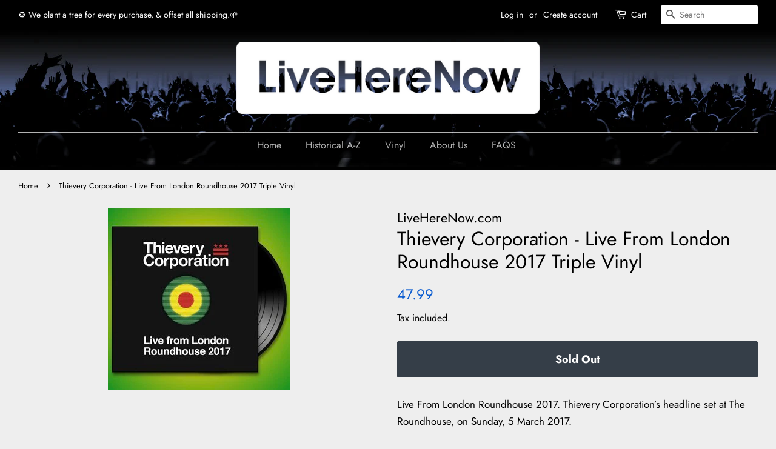

--- FILE ---
content_type: text/html; charset=utf-8
request_url: https://liveherenow.co.uk/products/live-from-london-roundhouse-2017-triple-vinyl
body_size: 30385
content:
<!doctype html>
<!--[if lt IE 7]><html class="no-js lt-ie9 lt-ie8 lt-ie7" lang="en"> <![endif]-->
<!--[if IE 7]><html class="no-js lt-ie9 lt-ie8" lang="en"> <![endif]-->
<!--[if IE 8]><html class="no-js lt-ie9" lang="en"> <![endif]-->
<!--[if IE 9 ]><html class="ie9 no-js"> <![endif]-->
<!--[if (gt IE 9)|!(IE)]><!--> <html class="no-js"> <!--<![endif]-->
<head>

  <!-- Basic page needs ================================================== -->
  <meta charset="utf-8">
  <meta http-equiv="X-UA-Compatible" content="IE=edge,chrome=1">

  
  <link rel="shortcut icon" href="//liveherenow.co.uk/cdn/shop/files/LHN_Favicon_32x32.jpg?v=1614296177" type="image/png" />
  

  <!-- Title and description ================================================== -->
  <title>
  Thievery Corporation - Live From London Roundhouse 2017 Triple Vinyl &ndash; LiveHereNow.com
  </title>

  
  <meta name="description" content="Live From London Roundhouse 2017. Thievery Corporation’s headline set at The Roundhouse, on Sunday, 5 March 2017.  Our distribution Warehouse has found a pallet of our stock that went missing when they moved warehouse and there were some copies of this long deleted LP. Grab yours quickly. Tracklist A1                  ">
  

  <!-- Social meta ================================================== -->
  <!-- /snippets/social-meta-tags.liquid -->




<meta property="og:site_name" content="LiveHereNow.com">
<meta property="og:url" content="https://liveherenow.co.uk/products/live-from-london-roundhouse-2017-triple-vinyl">
<meta property="og:title" content="Thievery Corporation - Live From London Roundhouse 2017 Triple Vinyl">
<meta property="og:type" content="product">
<meta property="og:description" content="Live From London Roundhouse 2017. Thievery Corporation’s headline set at The Roundhouse, on Sunday, 5 March 2017.  Our distribution Warehouse has found a pallet of our stock that went missing when they moved warehouse and there were some copies of this long deleted LP. Grab yours quickly. Tracklist A1                  ">

  <meta property="og:price:amount" content="47.99">
  <meta property="og:price:currency" content="GBP">

<meta property="og:image" content="http://liveherenow.co.uk/cdn/shop/products/Live_From_London_Roundhouse_2017_Triple_Vinyl_1200x1200.jpg?v=1557530634">
<meta property="og:image:secure_url" content="https://liveherenow.co.uk/cdn/shop/products/Live_From_London_Roundhouse_2017_Triple_Vinyl_1200x1200.jpg?v=1557530634">


  <meta name="twitter:site" content="@LHN_Recording?ref_src=twsrc%5Egoogle%7Ctwcamp%5Eserp%7Ctwgr%5Eauthor">

<meta name="twitter:card" content="summary_large_image">
<meta name="twitter:title" content="Thievery Corporation - Live From London Roundhouse 2017 Triple Vinyl">
<meta name="twitter:description" content="Live From London Roundhouse 2017. Thievery Corporation’s headline set at The Roundhouse, on Sunday, 5 March 2017.  Our distribution Warehouse has found a pallet of our stock that went missing when they moved warehouse and there were some copies of this long deleted LP. Grab yours quickly. Tracklist A1                  ">


  <!-- Helpers ================================================== -->
  <link rel="canonical" href="https://liveherenow.co.uk/products/live-from-london-roundhouse-2017-triple-vinyl">
  <meta name="viewport" content="width=device-width,initial-scale=1">
  <meta name="theme-color" content="#0f5fd1">

  <!-- CSS ================================================== -->
  <link href="//liveherenow.co.uk/cdn/shop/t/7/assets/timber.scss.css?v=159065137431598422141764165216" rel="stylesheet" type="text/css" media="all" />
  <link href="//liveherenow.co.uk/cdn/shop/t/7/assets/theme.scss.css?v=70862377171903418451766234218" rel="stylesheet" type="text/css" media="all" />

  <script>
    window.theme = window.theme || {};

    var theme = {
      strings: {
        addToCart: "Add to Cart",
        soldOut: "Sold Out",
        unavailable: "Unavailable",
        zoomClose: "Close (Esc)",
        zoomPrev: "Previous (Left arrow key)",
        zoomNext: "Next (Right arrow key)",
        addressError: "Error looking up that address",
        addressNoResults: "No results for that address",
        addressQueryLimit: "You have exceeded the Google API usage limit. Consider upgrading to a \u003ca href=\"https:\/\/developers.google.com\/maps\/premium\/usage-limits\"\u003ePremium Plan\u003c\/a\u003e.",
        authError: "There was a problem authenticating your Google Maps API Key."
      },
      settings: {
        // Adding some settings to allow the editor to update correctly when they are changed
        enableWideLayout: true,
        typeAccentTransform: false,
        typeAccentSpacing: false,
        baseFontSize: '17px',
        headerBaseFontSize: '32px',
        accentFontSize: '16px'
      },
      variables: {
        mediaQueryMedium: 'screen and (max-width: 768px)',
        bpSmall: false
      },
      moneyFormat: "\u003cspan class=money\u003e{{amount}}"
    }

    document.documentElement.className = document.documentElement.className.replace('no-js', 'supports-js');
  </script>

  <!-- Header hook for plugins ================================================== -->
  <script>window.performance && window.performance.mark && window.performance.mark('shopify.content_for_header.start');</script><meta name="google-site-verification" content="0Ixo-OGoEh1jJT_zJysMCfNyrQ_79142HY1ARjuFzFw">
<meta id="shopify-digital-wallet" name="shopify-digital-wallet" content="/4913922118/digital_wallets/dialog">
<meta name="shopify-checkout-api-token" content="750bcb66cd92ab232d0dd47122878667">
<meta id="in-context-paypal-metadata" data-shop-id="4913922118" data-venmo-supported="false" data-environment="production" data-locale="en_US" data-paypal-v4="true" data-currency="GBP">
<link rel="alternate" type="application/json+oembed" href="https://liveherenow.co.uk/products/live-from-london-roundhouse-2017-triple-vinyl.oembed">
<script async="async" src="/checkouts/internal/preloads.js?locale=en-GB"></script>
<link rel="preconnect" href="https://shop.app" crossorigin="anonymous">
<script async="async" src="https://shop.app/checkouts/internal/preloads.js?locale=en-GB&shop_id=4913922118" crossorigin="anonymous"></script>
<script id="apple-pay-shop-capabilities" type="application/json">{"shopId":4913922118,"countryCode":"GB","currencyCode":"GBP","merchantCapabilities":["supports3DS"],"merchantId":"gid:\/\/shopify\/Shop\/4913922118","merchantName":"LiveHereNow.com","requiredBillingContactFields":["postalAddress","email"],"requiredShippingContactFields":["postalAddress","email"],"shippingType":"shipping","supportedNetworks":["visa","maestro","masterCard","discover","elo"],"total":{"type":"pending","label":"LiveHereNow.com","amount":"1.00"},"shopifyPaymentsEnabled":true,"supportsSubscriptions":true}</script>
<script id="shopify-features" type="application/json">{"accessToken":"750bcb66cd92ab232d0dd47122878667","betas":["rich-media-storefront-analytics"],"domain":"liveherenow.co.uk","predictiveSearch":true,"shopId":4913922118,"locale":"en"}</script>
<script>var Shopify = Shopify || {};
Shopify.shop = "liveherenow-com.myshopify.com";
Shopify.locale = "en";
Shopify.currency = {"active":"GBP","rate":"1.0"};
Shopify.country = "GB";
Shopify.theme = {"name":"Live Here Now ","id":43085955142,"schema_name":"Minimal","schema_version":"8.4.1","theme_store_id":380,"role":"main"};
Shopify.theme.handle = "null";
Shopify.theme.style = {"id":null,"handle":null};
Shopify.cdnHost = "liveherenow.co.uk/cdn";
Shopify.routes = Shopify.routes || {};
Shopify.routes.root = "/";</script>
<script type="module">!function(o){(o.Shopify=o.Shopify||{}).modules=!0}(window);</script>
<script>!function(o){function n(){var o=[];function n(){o.push(Array.prototype.slice.apply(arguments))}return n.q=o,n}var t=o.Shopify=o.Shopify||{};t.loadFeatures=n(),t.autoloadFeatures=n()}(window);</script>
<script>
  window.ShopifyPay = window.ShopifyPay || {};
  window.ShopifyPay.apiHost = "shop.app\/pay";
  window.ShopifyPay.redirectState = null;
</script>
<script id="shop-js-analytics" type="application/json">{"pageType":"product"}</script>
<script defer="defer" async type="module" src="//liveherenow.co.uk/cdn/shopifycloud/shop-js/modules/v2/client.init-shop-cart-sync_IZsNAliE.en.esm.js"></script>
<script defer="defer" async type="module" src="//liveherenow.co.uk/cdn/shopifycloud/shop-js/modules/v2/chunk.common_0OUaOowp.esm.js"></script>
<script type="module">
  await import("//liveherenow.co.uk/cdn/shopifycloud/shop-js/modules/v2/client.init-shop-cart-sync_IZsNAliE.en.esm.js");
await import("//liveherenow.co.uk/cdn/shopifycloud/shop-js/modules/v2/chunk.common_0OUaOowp.esm.js");

  window.Shopify.SignInWithShop?.initShopCartSync?.({"fedCMEnabled":true,"windoidEnabled":true});

</script>
<script>
  window.Shopify = window.Shopify || {};
  if (!window.Shopify.featureAssets) window.Shopify.featureAssets = {};
  window.Shopify.featureAssets['shop-js'] = {"shop-cart-sync":["modules/v2/client.shop-cart-sync_DLOhI_0X.en.esm.js","modules/v2/chunk.common_0OUaOowp.esm.js"],"init-fed-cm":["modules/v2/client.init-fed-cm_C6YtU0w6.en.esm.js","modules/v2/chunk.common_0OUaOowp.esm.js"],"shop-button":["modules/v2/client.shop-button_BCMx7GTG.en.esm.js","modules/v2/chunk.common_0OUaOowp.esm.js"],"shop-cash-offers":["modules/v2/client.shop-cash-offers_BT26qb5j.en.esm.js","modules/v2/chunk.common_0OUaOowp.esm.js","modules/v2/chunk.modal_CGo_dVj3.esm.js"],"init-windoid":["modules/v2/client.init-windoid_B9PkRMql.en.esm.js","modules/v2/chunk.common_0OUaOowp.esm.js"],"init-shop-email-lookup-coordinator":["modules/v2/client.init-shop-email-lookup-coordinator_DZkqjsbU.en.esm.js","modules/v2/chunk.common_0OUaOowp.esm.js"],"shop-toast-manager":["modules/v2/client.shop-toast-manager_Di2EnuM7.en.esm.js","modules/v2/chunk.common_0OUaOowp.esm.js"],"shop-login-button":["modules/v2/client.shop-login-button_BtqW_SIO.en.esm.js","modules/v2/chunk.common_0OUaOowp.esm.js","modules/v2/chunk.modal_CGo_dVj3.esm.js"],"avatar":["modules/v2/client.avatar_BTnouDA3.en.esm.js"],"pay-button":["modules/v2/client.pay-button_CWa-C9R1.en.esm.js","modules/v2/chunk.common_0OUaOowp.esm.js"],"init-shop-cart-sync":["modules/v2/client.init-shop-cart-sync_IZsNAliE.en.esm.js","modules/v2/chunk.common_0OUaOowp.esm.js"],"init-customer-accounts":["modules/v2/client.init-customer-accounts_DenGwJTU.en.esm.js","modules/v2/client.shop-login-button_BtqW_SIO.en.esm.js","modules/v2/chunk.common_0OUaOowp.esm.js","modules/v2/chunk.modal_CGo_dVj3.esm.js"],"init-shop-for-new-customer-accounts":["modules/v2/client.init-shop-for-new-customer-accounts_JdHXxpS9.en.esm.js","modules/v2/client.shop-login-button_BtqW_SIO.en.esm.js","modules/v2/chunk.common_0OUaOowp.esm.js","modules/v2/chunk.modal_CGo_dVj3.esm.js"],"init-customer-accounts-sign-up":["modules/v2/client.init-customer-accounts-sign-up_D6__K_p8.en.esm.js","modules/v2/client.shop-login-button_BtqW_SIO.en.esm.js","modules/v2/chunk.common_0OUaOowp.esm.js","modules/v2/chunk.modal_CGo_dVj3.esm.js"],"checkout-modal":["modules/v2/client.checkout-modal_C_ZQDY6s.en.esm.js","modules/v2/chunk.common_0OUaOowp.esm.js","modules/v2/chunk.modal_CGo_dVj3.esm.js"],"shop-follow-button":["modules/v2/client.shop-follow-button_XetIsj8l.en.esm.js","modules/v2/chunk.common_0OUaOowp.esm.js","modules/v2/chunk.modal_CGo_dVj3.esm.js"],"lead-capture":["modules/v2/client.lead-capture_DvA72MRN.en.esm.js","modules/v2/chunk.common_0OUaOowp.esm.js","modules/v2/chunk.modal_CGo_dVj3.esm.js"],"shop-login":["modules/v2/client.shop-login_ClXNxyh6.en.esm.js","modules/v2/chunk.common_0OUaOowp.esm.js","modules/v2/chunk.modal_CGo_dVj3.esm.js"],"payment-terms":["modules/v2/client.payment-terms_CNlwjfZz.en.esm.js","modules/v2/chunk.common_0OUaOowp.esm.js","modules/v2/chunk.modal_CGo_dVj3.esm.js"]};
</script>
<script>(function() {
  var isLoaded = false;
  function asyncLoad() {
    if (isLoaded) return;
    isLoaded = true;
    var urls = ["\/\/s3.amazonaws.com\/booster-eu-cookie\/liveherenow-com.myshopify.com\/booster_eu_cookie.js?shop=liveherenow-com.myshopify.com","https:\/\/widgetic.com\/sdk\/sdk.js?shop=liveherenow-com.myshopify.com","https:\/\/widgetic.com\/sdk\/sdk.js?shop=liveherenow-com.myshopify.com","https:\/\/extsfy.carbon.click\/packs\/shopify_script.js?shop=liveherenow-com.myshopify.com"];
    for (var i = 0; i < urls.length; i++) {
      var s = document.createElement('script');
      s.type = 'text/javascript';
      s.async = true;
      s.src = urls[i];
      var x = document.getElementsByTagName('script')[0];
      x.parentNode.insertBefore(s, x);
    }
  };
  if(window.attachEvent) {
    window.attachEvent('onload', asyncLoad);
  } else {
    window.addEventListener('load', asyncLoad, false);
  }
})();</script>
<script id="__st">var __st={"a":4913922118,"offset":0,"reqid":"2a67a4ab-883d-4e17-9f27-7d7b5d6a058d-1768421488","pageurl":"liveherenow.co.uk\/products\/live-from-london-roundhouse-2017-triple-vinyl","u":"cf588b887ff5","p":"product","rtyp":"product","rid":2067703234630};</script>
<script>window.ShopifyPaypalV4VisibilityTracking = true;</script>
<script id="captcha-bootstrap">!function(){'use strict';const t='contact',e='account',n='new_comment',o=[[t,t],['blogs',n],['comments',n],[t,'customer']],c=[[e,'customer_login'],[e,'guest_login'],[e,'recover_customer_password'],[e,'create_customer']],r=t=>t.map((([t,e])=>`form[action*='/${t}']:not([data-nocaptcha='true']) input[name='form_type'][value='${e}']`)).join(','),a=t=>()=>t?[...document.querySelectorAll(t)].map((t=>t.form)):[];function s(){const t=[...o],e=r(t);return a(e)}const i='password',u='form_key',d=['recaptcha-v3-token','g-recaptcha-response','h-captcha-response',i],f=()=>{try{return window.sessionStorage}catch{return}},m='__shopify_v',_=t=>t.elements[u];function p(t,e,n=!1){try{const o=window.sessionStorage,c=JSON.parse(o.getItem(e)),{data:r}=function(t){const{data:e,action:n}=t;return t[m]||n?{data:e,action:n}:{data:t,action:n}}(c);for(const[e,n]of Object.entries(r))t.elements[e]&&(t.elements[e].value=n);n&&o.removeItem(e)}catch(o){console.error('form repopulation failed',{error:o})}}const l='form_type',E='cptcha';function T(t){t.dataset[E]=!0}const w=window,h=w.document,L='Shopify',v='ce_forms',y='captcha';let A=!1;((t,e)=>{const n=(g='f06e6c50-85a8-45c8-87d0-21a2b65856fe',I='https://cdn.shopify.com/shopifycloud/storefront-forms-hcaptcha/ce_storefront_forms_captcha_hcaptcha.v1.5.2.iife.js',D={infoText:'Protected by hCaptcha',privacyText:'Privacy',termsText:'Terms'},(t,e,n)=>{const o=w[L][v],c=o.bindForm;if(c)return c(t,g,e,D).then(n);var r;o.q.push([[t,g,e,D],n]),r=I,A||(h.body.append(Object.assign(h.createElement('script'),{id:'captcha-provider',async:!0,src:r})),A=!0)});var g,I,D;w[L]=w[L]||{},w[L][v]=w[L][v]||{},w[L][v].q=[],w[L][y]=w[L][y]||{},w[L][y].protect=function(t,e){n(t,void 0,e),T(t)},Object.freeze(w[L][y]),function(t,e,n,w,h,L){const[v,y,A,g]=function(t,e,n){const i=e?o:[],u=t?c:[],d=[...i,...u],f=r(d),m=r(i),_=r(d.filter((([t,e])=>n.includes(e))));return[a(f),a(m),a(_),s()]}(w,h,L),I=t=>{const e=t.target;return e instanceof HTMLFormElement?e:e&&e.form},D=t=>v().includes(t);t.addEventListener('submit',(t=>{const e=I(t);if(!e)return;const n=D(e)&&!e.dataset.hcaptchaBound&&!e.dataset.recaptchaBound,o=_(e),c=g().includes(e)&&(!o||!o.value);(n||c)&&t.preventDefault(),c&&!n&&(function(t){try{if(!f())return;!function(t){const e=f();if(!e)return;const n=_(t);if(!n)return;const o=n.value;o&&e.removeItem(o)}(t);const e=Array.from(Array(32),(()=>Math.random().toString(36)[2])).join('');!function(t,e){_(t)||t.append(Object.assign(document.createElement('input'),{type:'hidden',name:u})),t.elements[u].value=e}(t,e),function(t,e){const n=f();if(!n)return;const o=[...t.querySelectorAll(`input[type='${i}']`)].map((({name:t})=>t)),c=[...d,...o],r={};for(const[a,s]of new FormData(t).entries())c.includes(a)||(r[a]=s);n.setItem(e,JSON.stringify({[m]:1,action:t.action,data:r}))}(t,e)}catch(e){console.error('failed to persist form',e)}}(e),e.submit())}));const S=(t,e)=>{t&&!t.dataset[E]&&(n(t,e.some((e=>e===t))),T(t))};for(const o of['focusin','change'])t.addEventListener(o,(t=>{const e=I(t);D(e)&&S(e,y())}));const B=e.get('form_key'),M=e.get(l),P=B&&M;t.addEventListener('DOMContentLoaded',(()=>{const t=y();if(P)for(const e of t)e.elements[l].value===M&&p(e,B);[...new Set([...A(),...v().filter((t=>'true'===t.dataset.shopifyCaptcha))])].forEach((e=>S(e,t)))}))}(h,new URLSearchParams(w.location.search),n,t,e,['guest_login'])})(!0,!0)}();</script>
<script integrity="sha256-4kQ18oKyAcykRKYeNunJcIwy7WH5gtpwJnB7kiuLZ1E=" data-source-attribution="shopify.loadfeatures" defer="defer" src="//liveherenow.co.uk/cdn/shopifycloud/storefront/assets/storefront/load_feature-a0a9edcb.js" crossorigin="anonymous"></script>
<script crossorigin="anonymous" defer="defer" src="//liveherenow.co.uk/cdn/shopifycloud/storefront/assets/shopify_pay/storefront-65b4c6d7.js?v=20250812"></script>
<script data-source-attribution="shopify.dynamic_checkout.dynamic.init">var Shopify=Shopify||{};Shopify.PaymentButton=Shopify.PaymentButton||{isStorefrontPortableWallets:!0,init:function(){window.Shopify.PaymentButton.init=function(){};var t=document.createElement("script");t.src="https://liveherenow.co.uk/cdn/shopifycloud/portable-wallets/latest/portable-wallets.en.js",t.type="module",document.head.appendChild(t)}};
</script>
<script data-source-attribution="shopify.dynamic_checkout.buyer_consent">
  function portableWalletsHideBuyerConsent(e){var t=document.getElementById("shopify-buyer-consent"),n=document.getElementById("shopify-subscription-policy-button");t&&n&&(t.classList.add("hidden"),t.setAttribute("aria-hidden","true"),n.removeEventListener("click",e))}function portableWalletsShowBuyerConsent(e){var t=document.getElementById("shopify-buyer-consent"),n=document.getElementById("shopify-subscription-policy-button");t&&n&&(t.classList.remove("hidden"),t.removeAttribute("aria-hidden"),n.addEventListener("click",e))}window.Shopify?.PaymentButton&&(window.Shopify.PaymentButton.hideBuyerConsent=portableWalletsHideBuyerConsent,window.Shopify.PaymentButton.showBuyerConsent=portableWalletsShowBuyerConsent);
</script>
<script data-source-attribution="shopify.dynamic_checkout.cart.bootstrap">document.addEventListener("DOMContentLoaded",(function(){function t(){return document.querySelector("shopify-accelerated-checkout-cart, shopify-accelerated-checkout")}if(t())Shopify.PaymentButton.init();else{new MutationObserver((function(e,n){t()&&(Shopify.PaymentButton.init(),n.disconnect())})).observe(document.body,{childList:!0,subtree:!0})}}));
</script>
<script id='scb4127' type='text/javascript' async='' src='https://liveherenow.co.uk/cdn/shopifycloud/privacy-banner/storefront-banner.js'></script><link id="shopify-accelerated-checkout-styles" rel="stylesheet" media="screen" href="https://liveherenow.co.uk/cdn/shopifycloud/portable-wallets/latest/accelerated-checkout-backwards-compat.css" crossorigin="anonymous">
<style id="shopify-accelerated-checkout-cart">
        #shopify-buyer-consent {
  margin-top: 1em;
  display: inline-block;
  width: 100%;
}

#shopify-buyer-consent.hidden {
  display: none;
}

#shopify-subscription-policy-button {
  background: none;
  border: none;
  padding: 0;
  text-decoration: underline;
  font-size: inherit;
  cursor: pointer;
}

#shopify-subscription-policy-button::before {
  box-shadow: none;
}

      </style>

<script>window.performance && window.performance.mark && window.performance.mark('shopify.content_for_header.end');</script>
<script>
          var currentScript = document.currentScript || document.scripts[document.scripts.length - 1];
          var boldVariantIds =[20737431339078];
          var boldProductHandle ="live-from-london-roundhouse-2017-triple-vinyl";
          var BOLD = BOLD || {};
          BOLD.products = BOLD.products || {};
          BOLD.variant_lookup = BOLD.variant_lookup || {};
          if (window.BOLD && !BOLD.common) {
              BOLD.common = BOLD.common || {};
              BOLD.common.Shopify = BOLD.common.Shopify || {};
              window.BOLD.common.Shopify.products = window.BOLD.common.Shopify.products || {};
              window.BOLD.common.Shopify.variants = window.BOLD.common.Shopify.variants || {};
              window.BOLD.common.Shopify.handles = window.BOLD.common.Shopify.handles || {};
              window.BOLD.common.Shopify.saveProduct = function (handle, product) {
                  if (typeof handle === 'string' && typeof window.BOLD.common.Shopify.products[handle] === 'undefined') {
                      if (typeof product === 'number') {
                          window.BOLD.common.Shopify.handles[product] = handle;
                          product = { id: product };
                      }
                      window.BOLD.common.Shopify.products[handle] = product;
                  }
              };
              window.BOLD.common.Shopify.saveVariant = function (variant_id, variant) {
                  if (typeof variant_id === 'number' && typeof window.BOLD.common.Shopify.variants[variant_id] === 'undefined') {
                      window.BOLD.common.Shopify.variants[variant_id] = variant;
                  }
              };
          }

          for (var boldIndex = 0; boldIndex < boldVariantIds.length; boldIndex = boldIndex + 1) {
            BOLD.variant_lookup[boldVariantIds[boldIndex]] = boldProductHandle;
          }

          BOLD.products[boldProductHandle] ={
    "id":2067703234630,
    "title":"Thievery Corporation - Live From London Roundhouse 2017 Triple Vinyl","handle":"live-from-london-roundhouse-2017-triple-vinyl",
    "description":"\u003cmeta charset=\"utf-8\"\u003e\n\u003cp\u003eLive From London Roundhouse 2017. Thievery Corporation’s headline set at The Roundhouse, on Sunday, 5 March 2017. \u003c\/p\u003e\n\u003cp\u003eOur distribution Warehouse has found a pallet of our stock that went missing when they moved warehouse and there were some copies of this long deleted LP.\u003c\/p\u003e\n\u003cp\u003eGrab yours quickly.\u003c\/p\u003e\n\u003cp\u003eTracklist\u003c\/p\u003e\n\u003cp\u003eA1                    Forgotten People\u003c\/p\u003e\n\u003cp\u003eA2                    Until The Morning\u003c\/p\u003e\n\u003cp\u003eA3                    True Sons Of Zion\u003c\/p\u003e\n\u003cp\u003eA4                    Letter To The Editor\u003c\/p\u003e\n\u003cp\u003eA5                    Culture Of Fear\u003c\/p\u003e\n\u003cp\u003eB1                    Illumination\u003c\/p\u003e\n\u003cp\u003eB2                    Le Monde\u003c\/p\u003e\n\u003cp\u003eB3                    Love Has No Heart\u003c\/p\u003e\n\u003cp\u003eB4                    Weapons Of Distraction\u003c\/p\u003e\n\u003cp\u003eC1                    Ghetto Matrix\u003c\/p\u003e\n\u003cp\u003eC2                    Amerimacka\u003c\/p\u003e\n\u003cp\u003eC3                    Time + Space\u003c\/p\u003e\n\u003cp\u003eC4                    The Heart's A Lonely Hunter\u003c\/p\u003e\n\u003cp\u003eD1                   Fight To Survive\u003c\/p\u003e\n\u003cp\u003eD2                   Warning Shots\u003c\/p\u003e\n\u003cp\u003eE1                    Sweet Tides\u003c\/p\u003e\n\u003cp\u003eE2                    Lebanese Blonde\u003c\/p\u003e\n\u003cp\u003eF1                    The Richest Man In Babylon\u003c\/p\u003e\n\u003cp\u003eF2                    Drop Your Guns\u003c\/p\u003e\n\u003cp\u003eF3                    Heaven's Gonna Burn Your Eyes\u003c\/p\u003e\n\u003cp\u003e\u003cmeta charset=\"utf-8\"\u003e\u003cimg alt=\"1 product = 1 Tree\" src=\"https:\/\/cdn.shopify.com\/s\/files\/1\/0049\/1392\/2118\/files\/1-product-1-tree-badge_1_-1_100x100.png?v=1636720032\"\u003e\u003c\/p\u003e",
    "published_at":"2019-05-11T00:22:41",
    "created_at":"2019-05-11T00:23:52",
    "vendor":"LiveHereNow.com",
    "type":"Triple LP",
    "tags":["Funk","Jazz","LP","Pop","Rock","Soul","Thievery Corporation","Vinyl"],
    "price":4799,
    "price_min":4799,
    "price_max":4799,
    "price_varies":false,
    "compare_at_price":null,
    "compare_at_price_min":0,
    "compare_at_price_max":0,
    "compare_at_price_varies":true,
    "all_variant_ids":[20737431339078],
    "variants":[

{
  "id":20737431339078,
  "product_id":2067703234630,
  "product_handle":"live-from-london-roundhouse-2017-triple-vinyl",
  "title":"Default Title",
  "option1":"Default Title",
  "option2":null,
  "option3":null,
  "sku":"LHN028LP",
  "requires_shipping":true,
  "taxable":true,
  "featured_image":null,"image_id":null,
  "available":false,
  "name":"Thievery Corporation - Live From London Roundhouse 2017 Triple Vinyl - Default Title",
  "options":["Default Title"],
  "price":4799,
  "weight":1200,
  "compare_at_price":null,
  "inventory_quantity":0,
  "inventory_management":"shopify",
  "inventory_policy":"deny",
  "inventory_in_cart":0,
  "inventory_remaining":0,
  "incoming":false,
  "next_incoming_date":null,
  "taxable":true,
  "barcode":""
}],
    "available":false,"images":["\/\/liveherenow.co.uk\/cdn\/shop\/products\/Live_From_London_Roundhouse_2017_Triple_Vinyl.jpg?v=1557530634"],"featured_image":"\/\/liveherenow.co.uk\/cdn\/shop\/products\/Live_From_London_Roundhouse_2017_Triple_Vinyl.jpg?v=1557530634",
    "options":["Title"],
    "url":"\/products\/live-from-london-roundhouse-2017-triple-vinyl"};var boldCSPMetafields = {};
          var boldTempProduct ={"id":2067703234630,"title":"Thievery Corporation - Live From London Roundhouse 2017 Triple Vinyl","handle":"live-from-london-roundhouse-2017-triple-vinyl","description":"\u003cmeta charset=\"utf-8\"\u003e\n\u003cp\u003eLive From London Roundhouse 2017. Thievery Corporation’s headline set at The Roundhouse, on Sunday, 5 March 2017. \u003c\/p\u003e\n\u003cp\u003eOur distribution Warehouse has found a pallet of our stock that went missing when they moved warehouse and there were some copies of this long deleted LP.\u003c\/p\u003e\n\u003cp\u003eGrab yours quickly.\u003c\/p\u003e\n\u003cp\u003eTracklist\u003c\/p\u003e\n\u003cp\u003eA1                    Forgotten People\u003c\/p\u003e\n\u003cp\u003eA2                    Until The Morning\u003c\/p\u003e\n\u003cp\u003eA3                    True Sons Of Zion\u003c\/p\u003e\n\u003cp\u003eA4                    Letter To The Editor\u003c\/p\u003e\n\u003cp\u003eA5                    Culture Of Fear\u003c\/p\u003e\n\u003cp\u003eB1                    Illumination\u003c\/p\u003e\n\u003cp\u003eB2                    Le Monde\u003c\/p\u003e\n\u003cp\u003eB3                    Love Has No Heart\u003c\/p\u003e\n\u003cp\u003eB4                    Weapons Of Distraction\u003c\/p\u003e\n\u003cp\u003eC1                    Ghetto Matrix\u003c\/p\u003e\n\u003cp\u003eC2                    Amerimacka\u003c\/p\u003e\n\u003cp\u003eC3                    Time + Space\u003c\/p\u003e\n\u003cp\u003eC4                    The Heart's A Lonely Hunter\u003c\/p\u003e\n\u003cp\u003eD1                   Fight To Survive\u003c\/p\u003e\n\u003cp\u003eD2                   Warning Shots\u003c\/p\u003e\n\u003cp\u003eE1                    Sweet Tides\u003c\/p\u003e\n\u003cp\u003eE2                    Lebanese Blonde\u003c\/p\u003e\n\u003cp\u003eF1                    The Richest Man In Babylon\u003c\/p\u003e\n\u003cp\u003eF2                    Drop Your Guns\u003c\/p\u003e\n\u003cp\u003eF3                    Heaven's Gonna Burn Your Eyes\u003c\/p\u003e\n\u003cp\u003e\u003cmeta charset=\"utf-8\"\u003e\u003cimg alt=\"1 product = 1 Tree\" src=\"https:\/\/cdn.shopify.com\/s\/files\/1\/0049\/1392\/2118\/files\/1-product-1-tree-badge_1_-1_100x100.png?v=1636720032\"\u003e\u003c\/p\u003e","published_at":"2019-05-11T00:22:41+01:00","created_at":"2019-05-11T00:23:52+01:00","vendor":"LiveHereNow.com","type":"Triple LP","tags":["Funk","Jazz","LP","Pop","Rock","Soul","Thievery Corporation","Vinyl"],"price":4799,"price_min":4799,"price_max":4799,"available":false,"price_varies":false,"compare_at_price":null,"compare_at_price_min":0,"compare_at_price_max":0,"compare_at_price_varies":false,"variants":[{"id":20737431339078,"title":"Default Title","option1":"Default Title","option2":null,"option3":null,"sku":"LHN028LP","requires_shipping":true,"taxable":true,"featured_image":null,"available":false,"name":"Thievery Corporation - Live From London Roundhouse 2017 Triple Vinyl","public_title":null,"options":["Default Title"],"price":4799,"weight":1200,"compare_at_price":null,"inventory_management":"shopify","barcode":"","requires_selling_plan":false,"selling_plan_allocations":[]}],"images":["\/\/liveherenow.co.uk\/cdn\/shop\/products\/Live_From_London_Roundhouse_2017_Triple_Vinyl.jpg?v=1557530634"],"featured_image":"\/\/liveherenow.co.uk\/cdn\/shop\/products\/Live_From_London_Roundhouse_2017_Triple_Vinyl.jpg?v=1557530634","options":["Title"],"media":[{"alt":null,"id":1776183672902,"position":1,"preview_image":{"aspect_ratio":1.0,"height":300,"width":300,"src":"\/\/liveherenow.co.uk\/cdn\/shop\/products\/Live_From_London_Roundhouse_2017_Triple_Vinyl.jpg?v=1557530634"},"aspect_ratio":1.0,"height":300,"media_type":"image","src":"\/\/liveherenow.co.uk\/cdn\/shop\/products\/Live_From_London_Roundhouse_2017_Triple_Vinyl.jpg?v=1557530634","width":300}],"requires_selling_plan":false,"selling_plan_groups":[],"content":"\u003cmeta charset=\"utf-8\"\u003e\n\u003cp\u003eLive From London Roundhouse 2017. Thievery Corporation’s headline set at The Roundhouse, on Sunday, 5 March 2017. \u003c\/p\u003e\n\u003cp\u003eOur distribution Warehouse has found a pallet of our stock that went missing when they moved warehouse and there were some copies of this long deleted LP.\u003c\/p\u003e\n\u003cp\u003eGrab yours quickly.\u003c\/p\u003e\n\u003cp\u003eTracklist\u003c\/p\u003e\n\u003cp\u003eA1                    Forgotten People\u003c\/p\u003e\n\u003cp\u003eA2                    Until The Morning\u003c\/p\u003e\n\u003cp\u003eA3                    True Sons Of Zion\u003c\/p\u003e\n\u003cp\u003eA4                    Letter To The Editor\u003c\/p\u003e\n\u003cp\u003eA5                    Culture Of Fear\u003c\/p\u003e\n\u003cp\u003eB1                    Illumination\u003c\/p\u003e\n\u003cp\u003eB2                    Le Monde\u003c\/p\u003e\n\u003cp\u003eB3                    Love Has No Heart\u003c\/p\u003e\n\u003cp\u003eB4                    Weapons Of Distraction\u003c\/p\u003e\n\u003cp\u003eC1                    Ghetto Matrix\u003c\/p\u003e\n\u003cp\u003eC2                    Amerimacka\u003c\/p\u003e\n\u003cp\u003eC3                    Time + Space\u003c\/p\u003e\n\u003cp\u003eC4                    The Heart's A Lonely Hunter\u003c\/p\u003e\n\u003cp\u003eD1                   Fight To Survive\u003c\/p\u003e\n\u003cp\u003eD2                   Warning Shots\u003c\/p\u003e\n\u003cp\u003eE1                    Sweet Tides\u003c\/p\u003e\n\u003cp\u003eE2                    Lebanese Blonde\u003c\/p\u003e\n\u003cp\u003eF1                    The Richest Man In Babylon\u003c\/p\u003e\n\u003cp\u003eF2                    Drop Your Guns\u003c\/p\u003e\n\u003cp\u003eF3                    Heaven's Gonna Burn Your Eyes\u003c\/p\u003e\n\u003cp\u003e\u003cmeta charset=\"utf-8\"\u003e\u003cimg alt=\"1 product = 1 Tree\" src=\"https:\/\/cdn.shopify.com\/s\/files\/1\/0049\/1392\/2118\/files\/1-product-1-tree-badge_1_-1_100x100.png?v=1636720032\"\u003e\u003c\/p\u003e"};
          var bold_rp =[{}];
          if(boldTempProduct){
            window.BOLD.common.Shopify.saveProduct(boldTempProduct.handle, boldTempProduct.id);
            for (var boldIndex = 0; boldTempProduct && boldIndex < boldTempProduct.variants.length; boldIndex = boldIndex + 1){
              var rp_group_id = bold_rp[boldIndex].rp_group_id ? '' + bold_rp[boldIndex].rp_group_id : '';
              window.BOLD.common.Shopify.saveVariant(
                  boldTempProduct.variants[boldIndex].id,
                  {
                    product_id: boldTempProduct.id,
                    product_handle: boldTempProduct.handle,
                    price: boldTempProduct.variants[boldIndex].price,
                    group_id: rp_group_id,
                    csp_metafield: boldCSPMetafields[boldTempProduct.variants[boldIndex].id]
                  }
              );
            }
          }

          currentScript.parentNode.removeChild(currentScript);
        </script><script id="bold-platform-data" type="application/json">
    {
        "shop": {
            "domain": "liveherenow.co.uk",
            "permanent_domain": "liveherenow-com.myshopify.com",
            "url": "https://liveherenow.co.uk",
            "secure_url": "https://liveherenow.co.uk",
            "money_format": "\u003cspan class=money\u003e{{amount}}",
            "currency": "GBP"
        },
        "customer": {
            "id": null,
            "tags": null
        },
        "cart": {"note":null,"attributes":{},"original_total_price":0,"total_price":0,"total_discount":0,"total_weight":0.0,"item_count":0,"items":[],"requires_shipping":false,"currency":"GBP","items_subtotal_price":0,"cart_level_discount_applications":[],"checkout_charge_amount":0},
        "template": "product",
        "product": {"id":2067703234630,"title":"Thievery Corporation - Live From London Roundhouse 2017 Triple Vinyl","handle":"live-from-london-roundhouse-2017-triple-vinyl","description":"\u003cmeta charset=\"utf-8\"\u003e\n\u003cp\u003eLive From London Roundhouse 2017. Thievery Corporation’s headline set at The Roundhouse, on Sunday, 5 March 2017. \u003c\/p\u003e\n\u003cp\u003eOur distribution Warehouse has found a pallet of our stock that went missing when they moved warehouse and there were some copies of this long deleted LP.\u003c\/p\u003e\n\u003cp\u003eGrab yours quickly.\u003c\/p\u003e\n\u003cp\u003eTracklist\u003c\/p\u003e\n\u003cp\u003eA1                    Forgotten People\u003c\/p\u003e\n\u003cp\u003eA2                    Until The Morning\u003c\/p\u003e\n\u003cp\u003eA3                    True Sons Of Zion\u003c\/p\u003e\n\u003cp\u003eA4                    Letter To The Editor\u003c\/p\u003e\n\u003cp\u003eA5                    Culture Of Fear\u003c\/p\u003e\n\u003cp\u003eB1                    Illumination\u003c\/p\u003e\n\u003cp\u003eB2                    Le Monde\u003c\/p\u003e\n\u003cp\u003eB3                    Love Has No Heart\u003c\/p\u003e\n\u003cp\u003eB4                    Weapons Of Distraction\u003c\/p\u003e\n\u003cp\u003eC1                    Ghetto Matrix\u003c\/p\u003e\n\u003cp\u003eC2                    Amerimacka\u003c\/p\u003e\n\u003cp\u003eC3                    Time + Space\u003c\/p\u003e\n\u003cp\u003eC4                    The Heart's A Lonely Hunter\u003c\/p\u003e\n\u003cp\u003eD1                   Fight To Survive\u003c\/p\u003e\n\u003cp\u003eD2                   Warning Shots\u003c\/p\u003e\n\u003cp\u003eE1                    Sweet Tides\u003c\/p\u003e\n\u003cp\u003eE2                    Lebanese Blonde\u003c\/p\u003e\n\u003cp\u003eF1                    The Richest Man In Babylon\u003c\/p\u003e\n\u003cp\u003eF2                    Drop Your Guns\u003c\/p\u003e\n\u003cp\u003eF3                    Heaven's Gonna Burn Your Eyes\u003c\/p\u003e\n\u003cp\u003e\u003cmeta charset=\"utf-8\"\u003e\u003cimg alt=\"1 product = 1 Tree\" src=\"https:\/\/cdn.shopify.com\/s\/files\/1\/0049\/1392\/2118\/files\/1-product-1-tree-badge_1_-1_100x100.png?v=1636720032\"\u003e\u003c\/p\u003e","published_at":"2019-05-11T00:22:41+01:00","created_at":"2019-05-11T00:23:52+01:00","vendor":"LiveHereNow.com","type":"Triple LP","tags":["Funk","Jazz","LP","Pop","Rock","Soul","Thievery Corporation","Vinyl"],"price":4799,"price_min":4799,"price_max":4799,"available":false,"price_varies":false,"compare_at_price":null,"compare_at_price_min":0,"compare_at_price_max":0,"compare_at_price_varies":false,"variants":[{"id":20737431339078,"title":"Default Title","option1":"Default Title","option2":null,"option3":null,"sku":"LHN028LP","requires_shipping":true,"taxable":true,"featured_image":null,"available":false,"name":"Thievery Corporation - Live From London Roundhouse 2017 Triple Vinyl","public_title":null,"options":["Default Title"],"price":4799,"weight":1200,"compare_at_price":null,"inventory_management":"shopify","barcode":"","requires_selling_plan":false,"selling_plan_allocations":[]}],"images":["\/\/liveherenow.co.uk\/cdn\/shop\/products\/Live_From_London_Roundhouse_2017_Triple_Vinyl.jpg?v=1557530634"],"featured_image":"\/\/liveherenow.co.uk\/cdn\/shop\/products\/Live_From_London_Roundhouse_2017_Triple_Vinyl.jpg?v=1557530634","options":["Title"],"media":[{"alt":null,"id":1776183672902,"position":1,"preview_image":{"aspect_ratio":1.0,"height":300,"width":300,"src":"\/\/liveherenow.co.uk\/cdn\/shop\/products\/Live_From_London_Roundhouse_2017_Triple_Vinyl.jpg?v=1557530634"},"aspect_ratio":1.0,"height":300,"media_type":"image","src":"\/\/liveherenow.co.uk\/cdn\/shop\/products\/Live_From_London_Roundhouse_2017_Triple_Vinyl.jpg?v=1557530634","width":300}],"requires_selling_plan":false,"selling_plan_groups":[],"content":"\u003cmeta charset=\"utf-8\"\u003e\n\u003cp\u003eLive From London Roundhouse 2017. Thievery Corporation’s headline set at The Roundhouse, on Sunday, 5 March 2017. \u003c\/p\u003e\n\u003cp\u003eOur distribution Warehouse has found a pallet of our stock that went missing when they moved warehouse and there were some copies of this long deleted LP.\u003c\/p\u003e\n\u003cp\u003eGrab yours quickly.\u003c\/p\u003e\n\u003cp\u003eTracklist\u003c\/p\u003e\n\u003cp\u003eA1                    Forgotten People\u003c\/p\u003e\n\u003cp\u003eA2                    Until The Morning\u003c\/p\u003e\n\u003cp\u003eA3                    True Sons Of Zion\u003c\/p\u003e\n\u003cp\u003eA4                    Letter To The Editor\u003c\/p\u003e\n\u003cp\u003eA5                    Culture Of Fear\u003c\/p\u003e\n\u003cp\u003eB1                    Illumination\u003c\/p\u003e\n\u003cp\u003eB2                    Le Monde\u003c\/p\u003e\n\u003cp\u003eB3                    Love Has No Heart\u003c\/p\u003e\n\u003cp\u003eB4                    Weapons Of Distraction\u003c\/p\u003e\n\u003cp\u003eC1                    Ghetto Matrix\u003c\/p\u003e\n\u003cp\u003eC2                    Amerimacka\u003c\/p\u003e\n\u003cp\u003eC3                    Time + Space\u003c\/p\u003e\n\u003cp\u003eC4                    The Heart's A Lonely Hunter\u003c\/p\u003e\n\u003cp\u003eD1                   Fight To Survive\u003c\/p\u003e\n\u003cp\u003eD2                   Warning Shots\u003c\/p\u003e\n\u003cp\u003eE1                    Sweet Tides\u003c\/p\u003e\n\u003cp\u003eE2                    Lebanese Blonde\u003c\/p\u003e\n\u003cp\u003eF1                    The Richest Man In Babylon\u003c\/p\u003e\n\u003cp\u003eF2                    Drop Your Guns\u003c\/p\u003e\n\u003cp\u003eF3                    Heaven's Gonna Burn Your Eyes\u003c\/p\u003e\n\u003cp\u003e\u003cmeta charset=\"utf-8\"\u003e\u003cimg alt=\"1 product = 1 Tree\" src=\"https:\/\/cdn.shopify.com\/s\/files\/1\/0049\/1392\/2118\/files\/1-product-1-tree-badge_1_-1_100x100.png?v=1636720032\"\u003e\u003c\/p\u003e"},
        "collection": null
    }
</script>
<style>
    .money[data-product-id], .money[data-product-handle], .money[data-variant-id], .money[data-line-index], .money[data-cart-total] {
        animation: moneyAnimation 0s 2s forwards;
        visibility: hidden;
    }
    @keyframes moneyAnimation {
        to   { visibility: visible; }
    }
</style>

<script src="https://static.boldcommerce.com/bold-platform/sf/pr.js" type="text/javascript"></script><script>window.BOLD = window.BOLD || {};
    window.BOLD.common = window.BOLD.common || {};
    window.BOLD.common.Shopify = window.BOLD.common.Shopify || {};
    window.BOLD.common.Shopify.shop = {
      domain: 'liveherenow.co.uk',
      permanent_domain: 'liveherenow-com.myshopify.com',
      url: 'https://liveherenow.co.uk',
      secure_url: 'https://liveherenow.co.uk',
      money_format: "\u003cspan class=money\u003e{{amount}}",
      currency: "GBP"
    };
    window.BOLD.common.Shopify.customer = {
      id: null,
      tags: null,
    };
    window.BOLD.common.Shopify.cart = {"note":null,"attributes":{},"original_total_price":0,"total_price":0,"total_discount":0,"total_weight":0.0,"item_count":0,"items":[],"requires_shipping":false,"currency":"GBP","items_subtotal_price":0,"cart_level_discount_applications":[],"checkout_charge_amount":0};
    window.BOLD.common.template = 'product';window.BOLD.common.Shopify.formatMoney = function(money, format) {
        function n(t, e) {
            return "undefined" == typeof t ? e : t
        }
        function r(t, e, r, i) {
            if (e = n(e, 2),
                r = n(r, ","),
                i = n(i, "."),
            isNaN(t) || null == t)
                return 0;
            t = (t / 100).toFixed(e);
            var o = t.split(".")
                , a = o[0].replace(/(\d)(?=(\d\d\d)+(?!\d))/g, "$1" + r)
                , s = o[1] ? i + o[1] : "";
            return a + s
        }
        "string" == typeof money && (money = money.replace(".", ""));
        var i = ""
            , o = /\{\{\s*(\w+)\s*\}\}/
            , a = format || window.BOLD.common.Shopify.shop.money_format || window.Shopify.money_format || "$ {{ amount }}";
        switch (a.match(o)[1]) {
            case "amount":
                i = r(money, 2, ",", ".");
                break;
            case "amount_no_decimals":
                i = r(money, 0, ",", ".");
                break;
            case "amount_with_comma_separator":
                i = r(money, 2, ".", ",");
                break;
            case "amount_no_decimals_with_comma_separator":
                i = r(money, 0, ".", ",");
                break;
            case "amount_with_space_separator":
                i = r(money, 2, " ", ",");
                break;
            case "amount_no_decimals_with_space_separator":
                i = r(money, 0, " ", ",");
                break;
            case "amount_with_apostrophe_separator":
                i = r(money, 2, "'", ".");
                break;
        }
        return a.replace(o, i);
    };
    window.BOLD.common.Shopify.saveProduct = function (handle, product) {
      if (typeof handle === 'string' && typeof window.BOLD.common.Shopify.products[handle] === 'undefined') {
        if (typeof product === 'number') {
          window.BOLD.common.Shopify.handles[product] = handle;
          product = { id: product };
        }
        window.BOLD.common.Shopify.products[handle] = product;
      }
    };
    window.BOLD.common.Shopify.saveVariant = function (variant_id, variant) {
      if (typeof variant_id === 'number' && typeof window.BOLD.common.Shopify.variants[variant_id] === 'undefined') {
        window.BOLD.common.Shopify.variants[variant_id] = variant;
      }
    };window.BOLD.common.Shopify.products = window.BOLD.common.Shopify.products || {};
    window.BOLD.common.Shopify.variants = window.BOLD.common.Shopify.variants || {};
    window.BOLD.common.Shopify.handles = window.BOLD.common.Shopify.handles || {};window.BOLD.common.Shopify.handle = "live-from-london-roundhouse-2017-triple-vinyl"
window.BOLD.common.Shopify.saveProduct("live-from-london-roundhouse-2017-triple-vinyl", 2067703234630);window.BOLD.common.Shopify.saveVariant(20737431339078, { product_id: 2067703234630, product_handle: "live-from-london-roundhouse-2017-triple-vinyl", price: 4799, group_id: '', csp_metafield: {}});window.BOLD.apps_installed = {"Currency":1,"Product Bundles":2} || {};window.BOLD.common.Shopify.metafields = window.BOLD.common.Shopify.metafields || {};window.BOLD.common.Shopify.metafields["bold_rp"] = {};window.BOLD.common.Shopify.metafields["bold_csp_defaults"] = {};window.BOLD.common.cacheParams = window.BOLD.common.cacheParams || {};
    window.BOLD.common.cacheParams.bundles = 1674740804;
</script><script src="https://bundles.boldapps.net/js/bundles.js" type="text/javascript"></script>
<link href="//liveherenow.co.uk/cdn/shop/t/7/assets/bold-bundles.css?v=154029555268253795391674740808" rel="stylesheet" type="text/css" media="all" />
<!--[if lt IE 9]>
<script src="//cdnjs.cloudflare.com/ajax/libs/html5shiv/3.7.2/html5shiv.min.js" type="text/javascript"></script>
<![endif]-->


  <script src="//liveherenow.co.uk/cdn/shop/t/7/assets/jquery-2.2.3.min.js?v=58211863146907186831543881294" type="text/javascript"></script>

  <!--[if (gt IE 9)|!(IE)]><!--><script src="//liveherenow.co.uk/cdn/shop/t/7/assets/lazysizes.min.js?v=177476512571513845041543881295" async="async"></script><!--<![endif]-->
  <!--[if lte IE 9]><script src="//liveherenow.co.uk/cdn/shop/t/7/assets/lazysizes.min.js?v=177476512571513845041543881295"></script><![endif]-->

  
  

<script src="https://cdn.shopify.com/extensions/8d2c31d3-a828-4daf-820f-80b7f8e01c39/nova-eu-cookie-bar-gdpr-4/assets/nova-cookie-app-embed.js" type="text/javascript" defer="defer"></script>
<link href="https://cdn.shopify.com/extensions/8d2c31d3-a828-4daf-820f-80b7f8e01c39/nova-eu-cookie-bar-gdpr-4/assets/nova-cookie.css" rel="stylesheet" type="text/css" media="all">
<link href="https://monorail-edge.shopifysvc.com" rel="dns-prefetch">
<script>(function(){if ("sendBeacon" in navigator && "performance" in window) {try {var session_token_from_headers = performance.getEntriesByType('navigation')[0].serverTiming.find(x => x.name == '_s').description;} catch {var session_token_from_headers = undefined;}var session_cookie_matches = document.cookie.match(/_shopify_s=([^;]*)/);var session_token_from_cookie = session_cookie_matches && session_cookie_matches.length === 2 ? session_cookie_matches[1] : "";var session_token = session_token_from_headers || session_token_from_cookie || "";function handle_abandonment_event(e) {var entries = performance.getEntries().filter(function(entry) {return /monorail-edge.shopifysvc.com/.test(entry.name);});if (!window.abandonment_tracked && entries.length === 0) {window.abandonment_tracked = true;var currentMs = Date.now();var navigation_start = performance.timing.navigationStart;var payload = {shop_id: 4913922118,url: window.location.href,navigation_start,duration: currentMs - navigation_start,session_token,page_type: "product"};window.navigator.sendBeacon("https://monorail-edge.shopifysvc.com/v1/produce", JSON.stringify({schema_id: "online_store_buyer_site_abandonment/1.1",payload: payload,metadata: {event_created_at_ms: currentMs,event_sent_at_ms: currentMs}}));}}window.addEventListener('pagehide', handle_abandonment_event);}}());</script>
<script id="web-pixels-manager-setup">(function e(e,d,r,n,o){if(void 0===o&&(o={}),!Boolean(null===(a=null===(i=window.Shopify)||void 0===i?void 0:i.analytics)||void 0===a?void 0:a.replayQueue)){var i,a;window.Shopify=window.Shopify||{};var t=window.Shopify;t.analytics=t.analytics||{};var s=t.analytics;s.replayQueue=[],s.publish=function(e,d,r){return s.replayQueue.push([e,d,r]),!0};try{self.performance.mark("wpm:start")}catch(e){}var l=function(){var e={modern:/Edge?\/(1{2}[4-9]|1[2-9]\d|[2-9]\d{2}|\d{4,})\.\d+(\.\d+|)|Firefox\/(1{2}[4-9]|1[2-9]\d|[2-9]\d{2}|\d{4,})\.\d+(\.\d+|)|Chrom(ium|e)\/(9{2}|\d{3,})\.\d+(\.\d+|)|(Maci|X1{2}).+ Version\/(15\.\d+|(1[6-9]|[2-9]\d|\d{3,})\.\d+)([,.]\d+|)( \(\w+\)|)( Mobile\/\w+|) Safari\/|Chrome.+OPR\/(9{2}|\d{3,})\.\d+\.\d+|(CPU[ +]OS|iPhone[ +]OS|CPU[ +]iPhone|CPU IPhone OS|CPU iPad OS)[ +]+(15[._]\d+|(1[6-9]|[2-9]\d|\d{3,})[._]\d+)([._]\d+|)|Android:?[ /-](13[3-9]|1[4-9]\d|[2-9]\d{2}|\d{4,})(\.\d+|)(\.\d+|)|Android.+Firefox\/(13[5-9]|1[4-9]\d|[2-9]\d{2}|\d{4,})\.\d+(\.\d+|)|Android.+Chrom(ium|e)\/(13[3-9]|1[4-9]\d|[2-9]\d{2}|\d{4,})\.\d+(\.\d+|)|SamsungBrowser\/([2-9]\d|\d{3,})\.\d+/,legacy:/Edge?\/(1[6-9]|[2-9]\d|\d{3,})\.\d+(\.\d+|)|Firefox\/(5[4-9]|[6-9]\d|\d{3,})\.\d+(\.\d+|)|Chrom(ium|e)\/(5[1-9]|[6-9]\d|\d{3,})\.\d+(\.\d+|)([\d.]+$|.*Safari\/(?![\d.]+ Edge\/[\d.]+$))|(Maci|X1{2}).+ Version\/(10\.\d+|(1[1-9]|[2-9]\d|\d{3,})\.\d+)([,.]\d+|)( \(\w+\)|)( Mobile\/\w+|) Safari\/|Chrome.+OPR\/(3[89]|[4-9]\d|\d{3,})\.\d+\.\d+|(CPU[ +]OS|iPhone[ +]OS|CPU[ +]iPhone|CPU IPhone OS|CPU iPad OS)[ +]+(10[._]\d+|(1[1-9]|[2-9]\d|\d{3,})[._]\d+)([._]\d+|)|Android:?[ /-](13[3-9]|1[4-9]\d|[2-9]\d{2}|\d{4,})(\.\d+|)(\.\d+|)|Mobile Safari.+OPR\/([89]\d|\d{3,})\.\d+\.\d+|Android.+Firefox\/(13[5-9]|1[4-9]\d|[2-9]\d{2}|\d{4,})\.\d+(\.\d+|)|Android.+Chrom(ium|e)\/(13[3-9]|1[4-9]\d|[2-9]\d{2}|\d{4,})\.\d+(\.\d+|)|Android.+(UC? ?Browser|UCWEB|U3)[ /]?(15\.([5-9]|\d{2,})|(1[6-9]|[2-9]\d|\d{3,})\.\d+)\.\d+|SamsungBrowser\/(5\.\d+|([6-9]|\d{2,})\.\d+)|Android.+MQ{2}Browser\/(14(\.(9|\d{2,})|)|(1[5-9]|[2-9]\d|\d{3,})(\.\d+|))(\.\d+|)|K[Aa][Ii]OS\/(3\.\d+|([4-9]|\d{2,})\.\d+)(\.\d+|)/},d=e.modern,r=e.legacy,n=navigator.userAgent;return n.match(d)?"modern":n.match(r)?"legacy":"unknown"}(),u="modern"===l?"modern":"legacy",c=(null!=n?n:{modern:"",legacy:""})[u],f=function(e){return[e.baseUrl,"/wpm","/b",e.hashVersion,"modern"===e.buildTarget?"m":"l",".js"].join("")}({baseUrl:d,hashVersion:r,buildTarget:u}),m=function(e){var d=e.version,r=e.bundleTarget,n=e.surface,o=e.pageUrl,i=e.monorailEndpoint;return{emit:function(e){var a=e.status,t=e.errorMsg,s=(new Date).getTime(),l=JSON.stringify({metadata:{event_sent_at_ms:s},events:[{schema_id:"web_pixels_manager_load/3.1",payload:{version:d,bundle_target:r,page_url:o,status:a,surface:n,error_msg:t},metadata:{event_created_at_ms:s}}]});if(!i)return console&&console.warn&&console.warn("[Web Pixels Manager] No Monorail endpoint provided, skipping logging."),!1;try{return self.navigator.sendBeacon.bind(self.navigator)(i,l)}catch(e){}var u=new XMLHttpRequest;try{return u.open("POST",i,!0),u.setRequestHeader("Content-Type","text/plain"),u.send(l),!0}catch(e){return console&&console.warn&&console.warn("[Web Pixels Manager] Got an unhandled error while logging to Monorail."),!1}}}}({version:r,bundleTarget:l,surface:e.surface,pageUrl:self.location.href,monorailEndpoint:e.monorailEndpoint});try{o.browserTarget=l,function(e){var d=e.src,r=e.async,n=void 0===r||r,o=e.onload,i=e.onerror,a=e.sri,t=e.scriptDataAttributes,s=void 0===t?{}:t,l=document.createElement("script"),u=document.querySelector("head"),c=document.querySelector("body");if(l.async=n,l.src=d,a&&(l.integrity=a,l.crossOrigin="anonymous"),s)for(var f in s)if(Object.prototype.hasOwnProperty.call(s,f))try{l.dataset[f]=s[f]}catch(e){}if(o&&l.addEventListener("load",o),i&&l.addEventListener("error",i),u)u.appendChild(l);else{if(!c)throw new Error("Did not find a head or body element to append the script");c.appendChild(l)}}({src:f,async:!0,onload:function(){if(!function(){var e,d;return Boolean(null===(d=null===(e=window.Shopify)||void 0===e?void 0:e.analytics)||void 0===d?void 0:d.initialized)}()){var d=window.webPixelsManager.init(e)||void 0;if(d){var r=window.Shopify.analytics;r.replayQueue.forEach((function(e){var r=e[0],n=e[1],o=e[2];d.publishCustomEvent(r,n,o)})),r.replayQueue=[],r.publish=d.publishCustomEvent,r.visitor=d.visitor,r.initialized=!0}}},onerror:function(){return m.emit({status:"failed",errorMsg:"".concat(f," has failed to load")})},sri:function(e){var d=/^sha384-[A-Za-z0-9+/=]+$/;return"string"==typeof e&&d.test(e)}(c)?c:"",scriptDataAttributes:o}),m.emit({status:"loading"})}catch(e){m.emit({status:"failed",errorMsg:(null==e?void 0:e.message)||"Unknown error"})}}})({shopId: 4913922118,storefrontBaseUrl: "https://liveherenow.co.uk",extensionsBaseUrl: "https://extensions.shopifycdn.com/cdn/shopifycloud/web-pixels-manager",monorailEndpoint: "https://monorail-edge.shopifysvc.com/unstable/produce_batch",surface: "storefront-renderer",enabledBetaFlags: ["2dca8a86","a0d5f9d2"],webPixelsConfigList: [{"id":"433127490","configuration":"{\"config\":\"{\\\"pixel_id\\\":\\\"G-L71BXMD05B\\\",\\\"target_country\\\":\\\"GB\\\",\\\"gtag_events\\\":[{\\\"type\\\":\\\"begin_checkout\\\",\\\"action_label\\\":[\\\"G-L71BXMD05B\\\",\\\"AW-618369511\\\/94N5CK6zg9YBEOej7qYC\\\"]},{\\\"type\\\":\\\"search\\\",\\\"action_label\\\":[\\\"G-L71BXMD05B\\\",\\\"AW-618369511\\\/MqJyCLGzg9YBEOej7qYC\\\"]},{\\\"type\\\":\\\"view_item\\\",\\\"action_label\\\":[\\\"G-L71BXMD05B\\\",\\\"AW-618369511\\\/xtaeCKizg9YBEOej7qYC\\\",\\\"MC-98ZG97J18X\\\"]},{\\\"type\\\":\\\"purchase\\\",\\\"action_label\\\":[\\\"G-L71BXMD05B\\\",\\\"AW-618369511\\\/Jj93CKWzg9YBEOej7qYC\\\",\\\"MC-98ZG97J18X\\\"]},{\\\"type\\\":\\\"page_view\\\",\\\"action_label\\\":[\\\"G-L71BXMD05B\\\",\\\"AW-618369511\\\/WwvoCMSrg9YBEOej7qYC\\\",\\\"MC-98ZG97J18X\\\"]},{\\\"type\\\":\\\"add_payment_info\\\",\\\"action_label\\\":[\\\"G-L71BXMD05B\\\",\\\"AW-618369511\\\/ldWzCLSzg9YBEOej7qYC\\\"]},{\\\"type\\\":\\\"add_to_cart\\\",\\\"action_label\\\":[\\\"G-L71BXMD05B\\\",\\\"AW-618369511\\\/Bi8iCKuzg9YBEOej7qYC\\\"]}],\\\"enable_monitoring_mode\\\":false}\"}","eventPayloadVersion":"v1","runtimeContext":"OPEN","scriptVersion":"b2a88bafab3e21179ed38636efcd8a93","type":"APP","apiClientId":1780363,"privacyPurposes":[],"dataSharingAdjustments":{"protectedCustomerApprovalScopes":["read_customer_address","read_customer_email","read_customer_name","read_customer_personal_data","read_customer_phone"]}},{"id":"174719042","configuration":"{\"pixel_id\":\"154317792486542\",\"pixel_type\":\"facebook_pixel\",\"metaapp_system_user_token\":\"-\"}","eventPayloadVersion":"v1","runtimeContext":"OPEN","scriptVersion":"ca16bc87fe92b6042fbaa3acc2fbdaa6","type":"APP","apiClientId":2329312,"privacyPurposes":["ANALYTICS","MARKETING","SALE_OF_DATA"],"dataSharingAdjustments":{"protectedCustomerApprovalScopes":["read_customer_address","read_customer_email","read_customer_name","read_customer_personal_data","read_customer_phone"]}},{"id":"shopify-app-pixel","configuration":"{}","eventPayloadVersion":"v1","runtimeContext":"STRICT","scriptVersion":"0450","apiClientId":"shopify-pixel","type":"APP","privacyPurposes":["ANALYTICS","MARKETING"]},{"id":"shopify-custom-pixel","eventPayloadVersion":"v1","runtimeContext":"LAX","scriptVersion":"0450","apiClientId":"shopify-pixel","type":"CUSTOM","privacyPurposes":["ANALYTICS","MARKETING"]}],isMerchantRequest: false,initData: {"shop":{"name":"LiveHereNow.com","paymentSettings":{"currencyCode":"GBP"},"myshopifyDomain":"liveherenow-com.myshopify.com","countryCode":"GB","storefrontUrl":"https:\/\/liveherenow.co.uk"},"customer":null,"cart":null,"checkout":null,"productVariants":[{"price":{"amount":47.99,"currencyCode":"GBP"},"product":{"title":"Thievery Corporation - Live From London Roundhouse 2017 Triple Vinyl","vendor":"LiveHereNow.com","id":"2067703234630","untranslatedTitle":"Thievery Corporation - Live From London Roundhouse 2017 Triple Vinyl","url":"\/products\/live-from-london-roundhouse-2017-triple-vinyl","type":"Triple LP"},"id":"20737431339078","image":{"src":"\/\/liveherenow.co.uk\/cdn\/shop\/products\/Live_From_London_Roundhouse_2017_Triple_Vinyl.jpg?v=1557530634"},"sku":"LHN028LP","title":"Default Title","untranslatedTitle":"Default Title"}],"purchasingCompany":null},},"https://liveherenow.co.uk/cdn","7cecd0b6w90c54c6cpe92089d5m57a67346",{"modern":"","legacy":""},{"shopId":"4913922118","storefrontBaseUrl":"https:\/\/liveherenow.co.uk","extensionBaseUrl":"https:\/\/extensions.shopifycdn.com\/cdn\/shopifycloud\/web-pixels-manager","surface":"storefront-renderer","enabledBetaFlags":"[\"2dca8a86\", \"a0d5f9d2\"]","isMerchantRequest":"false","hashVersion":"7cecd0b6w90c54c6cpe92089d5m57a67346","publish":"custom","events":"[[\"page_viewed\",{}],[\"product_viewed\",{\"productVariant\":{\"price\":{\"amount\":47.99,\"currencyCode\":\"GBP\"},\"product\":{\"title\":\"Thievery Corporation - Live From London Roundhouse 2017 Triple Vinyl\",\"vendor\":\"LiveHereNow.com\",\"id\":\"2067703234630\",\"untranslatedTitle\":\"Thievery Corporation - Live From London Roundhouse 2017 Triple Vinyl\",\"url\":\"\/products\/live-from-london-roundhouse-2017-triple-vinyl\",\"type\":\"Triple LP\"},\"id\":\"20737431339078\",\"image\":{\"src\":\"\/\/liveherenow.co.uk\/cdn\/shop\/products\/Live_From_London_Roundhouse_2017_Triple_Vinyl.jpg?v=1557530634\"},\"sku\":\"LHN028LP\",\"title\":\"Default Title\",\"untranslatedTitle\":\"Default Title\"}}]]"});</script><script>
  window.ShopifyAnalytics = window.ShopifyAnalytics || {};
  window.ShopifyAnalytics.meta = window.ShopifyAnalytics.meta || {};
  window.ShopifyAnalytics.meta.currency = 'GBP';
  var meta = {"product":{"id":2067703234630,"gid":"gid:\/\/shopify\/Product\/2067703234630","vendor":"LiveHereNow.com","type":"Triple LP","handle":"live-from-london-roundhouse-2017-triple-vinyl","variants":[{"id":20737431339078,"price":4799,"name":"Thievery Corporation - Live From London Roundhouse 2017 Triple Vinyl","public_title":null,"sku":"LHN028LP"}],"remote":false},"page":{"pageType":"product","resourceType":"product","resourceId":2067703234630,"requestId":"2a67a4ab-883d-4e17-9f27-7d7b5d6a058d-1768421488"}};
  for (var attr in meta) {
    window.ShopifyAnalytics.meta[attr] = meta[attr];
  }
</script>
<script class="analytics">
  (function () {
    var customDocumentWrite = function(content) {
      var jquery = null;

      if (window.jQuery) {
        jquery = window.jQuery;
      } else if (window.Checkout && window.Checkout.$) {
        jquery = window.Checkout.$;
      }

      if (jquery) {
        jquery('body').append(content);
      }
    };

    var hasLoggedConversion = function(token) {
      if (token) {
        return document.cookie.indexOf('loggedConversion=' + token) !== -1;
      }
      return false;
    }

    var setCookieIfConversion = function(token) {
      if (token) {
        var twoMonthsFromNow = new Date(Date.now());
        twoMonthsFromNow.setMonth(twoMonthsFromNow.getMonth() + 2);

        document.cookie = 'loggedConversion=' + token + '; expires=' + twoMonthsFromNow;
      }
    }

    var trekkie = window.ShopifyAnalytics.lib = window.trekkie = window.trekkie || [];
    if (trekkie.integrations) {
      return;
    }
    trekkie.methods = [
      'identify',
      'page',
      'ready',
      'track',
      'trackForm',
      'trackLink'
    ];
    trekkie.factory = function(method) {
      return function() {
        var args = Array.prototype.slice.call(arguments);
        args.unshift(method);
        trekkie.push(args);
        return trekkie;
      };
    };
    for (var i = 0; i < trekkie.methods.length; i++) {
      var key = trekkie.methods[i];
      trekkie[key] = trekkie.factory(key);
    }
    trekkie.load = function(config) {
      trekkie.config = config || {};
      trekkie.config.initialDocumentCookie = document.cookie;
      var first = document.getElementsByTagName('script')[0];
      var script = document.createElement('script');
      script.type = 'text/javascript';
      script.onerror = function(e) {
        var scriptFallback = document.createElement('script');
        scriptFallback.type = 'text/javascript';
        scriptFallback.onerror = function(error) {
                var Monorail = {
      produce: function produce(monorailDomain, schemaId, payload) {
        var currentMs = new Date().getTime();
        var event = {
          schema_id: schemaId,
          payload: payload,
          metadata: {
            event_created_at_ms: currentMs,
            event_sent_at_ms: currentMs
          }
        };
        return Monorail.sendRequest("https://" + monorailDomain + "/v1/produce", JSON.stringify(event));
      },
      sendRequest: function sendRequest(endpointUrl, payload) {
        // Try the sendBeacon API
        if (window && window.navigator && typeof window.navigator.sendBeacon === 'function' && typeof window.Blob === 'function' && !Monorail.isIos12()) {
          var blobData = new window.Blob([payload], {
            type: 'text/plain'
          });

          if (window.navigator.sendBeacon(endpointUrl, blobData)) {
            return true;
          } // sendBeacon was not successful

        } // XHR beacon

        var xhr = new XMLHttpRequest();

        try {
          xhr.open('POST', endpointUrl);
          xhr.setRequestHeader('Content-Type', 'text/plain');
          xhr.send(payload);
        } catch (e) {
          console.log(e);
        }

        return false;
      },
      isIos12: function isIos12() {
        return window.navigator.userAgent.lastIndexOf('iPhone; CPU iPhone OS 12_') !== -1 || window.navigator.userAgent.lastIndexOf('iPad; CPU OS 12_') !== -1;
      }
    };
    Monorail.produce('monorail-edge.shopifysvc.com',
      'trekkie_storefront_load_errors/1.1',
      {shop_id: 4913922118,
      theme_id: 43085955142,
      app_name: "storefront",
      context_url: window.location.href,
      source_url: "//liveherenow.co.uk/cdn/s/trekkie.storefront.55c6279c31a6628627b2ba1c5ff367020da294e2.min.js"});

        };
        scriptFallback.async = true;
        scriptFallback.src = '//liveherenow.co.uk/cdn/s/trekkie.storefront.55c6279c31a6628627b2ba1c5ff367020da294e2.min.js';
        first.parentNode.insertBefore(scriptFallback, first);
      };
      script.async = true;
      script.src = '//liveherenow.co.uk/cdn/s/trekkie.storefront.55c6279c31a6628627b2ba1c5ff367020da294e2.min.js';
      first.parentNode.insertBefore(script, first);
    };
    trekkie.load(
      {"Trekkie":{"appName":"storefront","development":false,"defaultAttributes":{"shopId":4913922118,"isMerchantRequest":null,"themeId":43085955142,"themeCityHash":"11242111304299559574","contentLanguage":"en","currency":"GBP","eventMetadataId":"50f49b93-41da-4dbf-84ba-3e01e462edbc"},"isServerSideCookieWritingEnabled":true,"monorailRegion":"shop_domain","enabledBetaFlags":["65f19447"]},"Session Attribution":{},"S2S":{"facebookCapiEnabled":true,"source":"trekkie-storefront-renderer","apiClientId":580111}}
    );

    var loaded = false;
    trekkie.ready(function() {
      if (loaded) return;
      loaded = true;

      window.ShopifyAnalytics.lib = window.trekkie;

      var originalDocumentWrite = document.write;
      document.write = customDocumentWrite;
      try { window.ShopifyAnalytics.merchantGoogleAnalytics.call(this); } catch(error) {};
      document.write = originalDocumentWrite;

      window.ShopifyAnalytics.lib.page(null,{"pageType":"product","resourceType":"product","resourceId":2067703234630,"requestId":"2a67a4ab-883d-4e17-9f27-7d7b5d6a058d-1768421488","shopifyEmitted":true});

      var match = window.location.pathname.match(/checkouts\/(.+)\/(thank_you|post_purchase)/)
      var token = match? match[1]: undefined;
      if (!hasLoggedConversion(token)) {
        setCookieIfConversion(token);
        window.ShopifyAnalytics.lib.track("Viewed Product",{"currency":"GBP","variantId":20737431339078,"productId":2067703234630,"productGid":"gid:\/\/shopify\/Product\/2067703234630","name":"Thievery Corporation - Live From London Roundhouse 2017 Triple Vinyl","price":"47.99","sku":"LHN028LP","brand":"LiveHereNow.com","variant":null,"category":"Triple LP","nonInteraction":true,"remote":false},undefined,undefined,{"shopifyEmitted":true});
      window.ShopifyAnalytics.lib.track("monorail:\/\/trekkie_storefront_viewed_product\/1.1",{"currency":"GBP","variantId":20737431339078,"productId":2067703234630,"productGid":"gid:\/\/shopify\/Product\/2067703234630","name":"Thievery Corporation - Live From London Roundhouse 2017 Triple Vinyl","price":"47.99","sku":"LHN028LP","brand":"LiveHereNow.com","variant":null,"category":"Triple LP","nonInteraction":true,"remote":false,"referer":"https:\/\/liveherenow.co.uk\/products\/live-from-london-roundhouse-2017-triple-vinyl"});
      }
    });


        var eventsListenerScript = document.createElement('script');
        eventsListenerScript.async = true;
        eventsListenerScript.src = "//liveherenow.co.uk/cdn/shopifycloud/storefront/assets/shop_events_listener-3da45d37.js";
        document.getElementsByTagName('head')[0].appendChild(eventsListenerScript);

})();</script>
  <script>
  if (!window.ga || (window.ga && typeof window.ga !== 'function')) {
    window.ga = function ga() {
      (window.ga.q = window.ga.q || []).push(arguments);
      if (window.Shopify && window.Shopify.analytics && typeof window.Shopify.analytics.publish === 'function') {
        window.Shopify.analytics.publish("ga_stub_called", {}, {sendTo: "google_osp_migration"});
      }
      console.error("Shopify's Google Analytics stub called with:", Array.from(arguments), "\nSee https://help.shopify.com/manual/promoting-marketing/pixels/pixel-migration#google for more information.");
    };
    if (window.Shopify && window.Shopify.analytics && typeof window.Shopify.analytics.publish === 'function') {
      window.Shopify.analytics.publish("ga_stub_initialized", {}, {sendTo: "google_osp_migration"});
    }
  }
</script>
<script
  defer
  src="https://liveherenow.co.uk/cdn/shopifycloud/perf-kit/shopify-perf-kit-3.0.3.min.js"
  data-application="storefront-renderer"
  data-shop-id="4913922118"
  data-render-region="gcp-us-east1"
  data-page-type="product"
  data-theme-instance-id="43085955142"
  data-theme-name="Minimal"
  data-theme-version="8.4.1"
  data-monorail-region="shop_domain"
  data-resource-timing-sampling-rate="10"
  data-shs="true"
  data-shs-beacon="true"
  data-shs-export-with-fetch="true"
  data-shs-logs-sample-rate="1"
  data-shs-beacon-endpoint="https://liveherenow.co.uk/api/collect"
></script>
</head>

<body id="thievery-corporation-live-from-london-roundhouse-2017-triple-vinyl" class="template-product" >

  <div id="shopify-section-header" class="shopify-section"><style>
  .logo__image-wrapper {
    max-width: 500px;
    transition-duration: 0.25s;
    border-radius: 10px;
    transition-property: background;
  }
  .logo__image-wrapper:hover {
    background: #0000ff5c;
  }
  /*================= If logo is above navigation ================== */
  
    .site-nav {
      
        border-top: 1px solid #ffffff;
        border-bottom: 1px solid #ffffff;
      
      margin-top: 30px;
    }

    
      .logo__image-wrapper {
        margin: 0 auto;
      }
    
  

  /*============ If logo is on the same line as navigation ============ */
  


  
</style>

<div data-section-id="header" data-section-type="header-section">
  <div class="header-bar">
    <div class="wrapper medium-down--hide">
      <div class="post-large--display-table">

        
          <div class="header-bar__left post-large--display-table-cell">

            

            

            
              <div class="header-bar__module header-bar__message">
                
                  ♻️ We plant a tree for every purchase, &amp; offset all shipping.🌱
                
              </div>
            

          </div>
        

        <div class="header-bar__right post-large--display-table-cell">

          
            <ul class="header-bar__module header-bar__module--list">
              
                <li>
                  <a href="/account/login" id="customer_login_link">Log in</a>
                </li>
                <li>or</li>
                <li>
                  <a href="/account/register" id="customer_register_link">Create account</a>
                </li>
              
            </ul>
          

          <div class="header-bar__module">
            <span class="header-bar__sep" aria-hidden="true"></span>
            <a href="/cart" class="cart-page-link">
              <span class="icon icon-cart header-bar__cart-icon" aria-hidden="true"></span>
            </a>
          </div>

          <div class="header-bar__module">
            <a href="/cart" class="cart-page-link">
              Cart
              <span class="cart-count header-bar__cart-count hidden-count">0</span>
            </a>
          </div>

          
            
              <div class="header-bar__module header-bar__search">
                


  <form action="/search" method="get" class="header-bar__search-form clearfix" role="search">
    
    <button type="submit" class="btn btn--search icon-fallback-text header-bar__search-submit">
      <span class="icon icon-search" aria-hidden="true"></span>
      <span class="fallback-text">Search</span>
    </button>
    <input type="search" name="q" value="" aria-label="Search" class="header-bar__search-input" placeholder="Search">
  </form>


              </div>
            
          

        </div>
      </div>
    </div>

    <div class="wrapper post-large--hide announcement-bar--mobile">
      
        
          <span>♻️ We plant a tree for every purchase, &amp; offset all shipping.🌱</span>
        
      
    </div>

    <div class="wrapper post-large--hide">
      
        <button type="button" class="mobile-nav-trigger" id="MobileNavTrigger" aria-controls="MobileNav" aria-expanded="false">
          <span class="icon icon-hamburger" aria-hidden="true"></span>
          Menu
        </button>
      
      <a href="/cart" class="cart-page-link mobile-cart-page-link">
        <span class="icon icon-cart header-bar__cart-icon" aria-hidden="true"></span>
        Cart <span class="cart-count hidden-count">0</span>
      </a>
    </div>
    <nav role="navigation">
  <ul id="MobileNav" class="mobile-nav post-large--hide">
    
      
        <li class="mobile-nav__link">
          <a
            href="/"
            class="mobile-nav"
            >
            Home
          </a>
        </li>
      
    
      
        <li class="mobile-nav__link">
          <a
            href="/pages/artists"
            class="mobile-nav"
            >
            Historical A-Z
          </a>
        </li>
      
    
      
        <li class="mobile-nav__link">
          <a
            href="/collections/vinyl"
            class="mobile-nav"
            >
            Vinyl
          </a>
        </li>
      
    
      
        <li class="mobile-nav__link">
          <a
            href="/pages/about-us"
            class="mobile-nav"
            >
            About Us
          </a>
        </li>
      
    
      
        <li class="mobile-nav__link">
          <a
            href="/pages/faqs"
            class="mobile-nav"
            >
            FAQS
          </a>
        </li>
      
    

    
      
        <li class="mobile-nav__link">
          <a href="/account/login" id="customer_login_link">Log in</a>
        </li>
        <li class="mobile-nav__link">
          <a href="/account/register" id="customer_register_link">Create account</a>
        </li>
      
    

    <li class="mobile-nav__link">
      
        <div class="header-bar__module header-bar__search">
          


  <form action="/search" method="get" class="header-bar__search-form clearfix" role="search">
    
    <button type="submit" class="btn btn--search icon-fallback-text header-bar__search-submit">
      <span class="icon icon-search" aria-hidden="true"></span>
      <span class="fallback-text">Search</span>
    </button>
    <input type="search" name="q" value="" aria-label="Search" class="header-bar__search-input" placeholder="Search">
  </form>


        </div>
      
    </li>
  </ul>
</nav>

  </div>

  <header class="site-header" role="banner">
    <div class="wrapper">

      
        <div class="grid--full">
          <div class="grid__item">
            
              <div class="h1 site-header__logo" itemscope itemtype="http://schema.org/Organization">
            
              
                <noscript>
                  
                  <div class="logo__image-wrapper">
                    <img src="//liveherenow.co.uk/cdn/shop/files/LHNbarLogo_white_500x.png?v=1614299440" alt="LiveHereNow.com" />
                  </div>
                </noscript>
                <div class="logo__image-wrapper supports-js">
                  <a href="/" itemprop="url" style="padding-top:23.866739486619338%;">
                    
                    <img class="logo__image lazyload"
                         src="//liveherenow.co.uk/cdn/shop/files/LHNbarLogo_white_300x300.png?v=1614299440"
                         data-src="//liveherenow.co.uk/cdn/shop/files/LHNbarLogo_white_{width}x.png?v=1614299440"
                         data-widths="[120, 180, 360, 540, 720, 900, 1080, 1296, 1512, 1728, 1944, 2048]"
                         data-aspectratio="4.189931350114416"
                         data-sizes="auto"
                         alt="LiveHereNow.com"
                         itemprop="logo">
                  </a>
                </div>
              
            
              </div>
            
          </div>
        </div>
        <div class="grid--full medium-down--hide">
          <div class="grid__item">
            
<nav>
  <ul class="site-nav" id="AccessibleNav">
    
      
        <li>
          <a
            href="/"
            class="site-nav__link"
            data-meganav-type="child"
            >
              Home
          </a>
        </li>
      
    
      
        <li>
          <a
            href="/pages/artists"
            class="site-nav__link"
            data-meganav-type="child"
            >
              Historical A-Z
          </a>
        </li>
      
    
      
        <li>
          <a
            href="/collections/vinyl"
            class="site-nav__link"
            data-meganav-type="child"
            >
              Vinyl
          </a>
        </li>
      
    
      
        <li>
          <a
            href="/pages/about-us"
            class="site-nav__link"
            data-meganav-type="child"
            >
              About Us
          </a>
        </li>
      
    
      
        <li>
          <a
            href="/pages/faqs"
            class="site-nav__link"
            data-meganav-type="child"
            >
              FAQS
          </a>
        </li>
      
    
  </ul>
</nav>

          </div>
        </div>
      

    </div>
  </header>
</div>



</div>

  <main class="wrapper main-content" role="main">
    <div class="grid">
        <div class="grid__item">
          <!-- sh_hub-added -->
<script>
	var HUBParams = {
		"id" : "e58493b7b634137ff27d034e987ccc0b",
		"product" :{    "id":2067703234630,    "title":"Thievery Corporation - Live From London Roundhouse 2017 Triple Vinyl","handle":"live-from-london-roundhouse-2017-triple-vinyl",    "description":"\u003cmeta charset=\"utf-8\"\u003e\n\u003cp\u003eLive From London Roundhouse 2017. Thievery Corporation’s headline set at The Roundhouse, on Sunday, 5 March 2017. \u003c\/p\u003e\n\u003cp\u003eOur distribution Warehouse has found a pallet of our stock that went missing when they moved warehouse and there were some copies of this long deleted LP.\u003c\/p\u003e\n\u003cp\u003eGrab yours quickly.\u003c\/p\u003e\n\u003cp\u003eTracklist\u003c\/p\u003e\n\u003cp\u003eA1                    Forgotten People\u003c\/p\u003e\n\u003cp\u003eA2                    Until The Morning\u003c\/p\u003e\n\u003cp\u003eA3                    True Sons Of Zion\u003c\/p\u003e\n\u003cp\u003eA4                    Letter To The Editor\u003c\/p\u003e\n\u003cp\u003eA5                    Culture Of Fear\u003c\/p\u003e\n\u003cp\u003eB1                    Illumination\u003c\/p\u003e\n\u003cp\u003eB2                    Le Monde\u003c\/p\u003e\n\u003cp\u003eB3                    Love Has No Heart\u003c\/p\u003e\n\u003cp\u003eB4                    Weapons Of Distraction\u003c\/p\u003e\n\u003cp\u003eC1                    Ghetto Matrix\u003c\/p\u003e\n\u003cp\u003eC2                    Amerimacka\u003c\/p\u003e\n\u003cp\u003eC3                    Time + Space\u003c\/p\u003e\n\u003cp\u003eC4                    The Heart's A Lonely Hunter\u003c\/p\u003e\n\u003cp\u003eD1                   Fight To Survive\u003c\/p\u003e\n\u003cp\u003eD2                   Warning Shots\u003c\/p\u003e\n\u003cp\u003eE1                    Sweet Tides\u003c\/p\u003e\n\u003cp\u003eE2                    Lebanese Blonde\u003c\/p\u003e\n\u003cp\u003eF1                    The Richest Man In Babylon\u003c\/p\u003e\n\u003cp\u003eF2                    Drop Your Guns\u003c\/p\u003e\n\u003cp\u003eF3                    Heaven's Gonna Burn Your Eyes\u003c\/p\u003e\n\u003cp\u003e\u003cmeta charset=\"utf-8\"\u003e\u003cimg alt=\"1 product = 1 Tree\" src=\"https:\/\/cdn.shopify.com\/s\/files\/1\/0049\/1392\/2118\/files\/1-product-1-tree-badge_1_-1_100x100.png?v=1636720032\"\u003e\u003c\/p\u003e",    "published_at":"2019-05-11T00:22:41",    "created_at":"2019-05-11T00:23:52",    "vendor":"LiveHereNow.com",    "type":"Triple LP",    "tags":["Funk","Jazz","LP","Pop","Rock","Soul","Thievery Corporation","Vinyl"],    "price":4799,    "price_min":4799,    "price_max":4799,    "price_varies":false,    "compare_at_price":null,    "compare_at_price_min":0,    "compare_at_price_max":0,    "compare_at_price_varies":true,    "all_variant_ids":[20737431339078],    "variants":[{  "id":20737431339078,  "product_id":2067703234630,  "product_handle":"live-from-london-roundhouse-2017-triple-vinyl",  "title":"Default Title",  "option1":"Default Title",  "option2":null,  "option3":null,  "sku":"LHN028LP",  "requires_shipping":true,  "taxable":true,  "featured_image":null,"image_id":null,  "available":false,  "name":"Thievery Corporation - Live From London Roundhouse 2017 Triple Vinyl - Default Title",  "options":["Default Title"],  "price":4799,  "weight":1200,  "compare_at_price":null,  "inventory_quantity":0,  "inventory_management":"shopify",  "inventory_policy":"deny",  "inventory_in_cart":0,  "inventory_remaining":0,  "incoming":false,  "next_incoming_date":null,  "taxable":true,  "barcode":""}],    "available":false,"images":["\/\/liveherenow.co.uk\/cdn\/shop\/products\/Live_From_London_Roundhouse_2017_Triple_Vinyl.jpg?v=1557530634"],"featured_image":"\/\/liveherenow.co.uk\/cdn\/shop\/products\/Live_From_London_Roundhouse_2017_Triple_Vinyl.jpg?v=1557530634",    "options":["Title"],    "url":"\/products\/live-from-london-roundhouse-2017-triple-vinyl"}};
	HUBParams.product.collections = [{"id":266836607042,"handle":"sale-2","updated_at":"2026-01-14T12:07:48+00:00","published_at":"2023-06-26T10:37:19+01:00","sort_order":"alpha-asc","template_suffix":"","published_scope":"web","title":"Summer 20% Off Sale.","body_html":"","image":{"created_at":"2022-11-23T22:08:03+00:00","alt":"Summer 20% off sale","width":1080,"height":1080,"src":"\/\/liveherenow.co.uk\/cdn\/shop\/collections\/ec523d84b5741405c18711c87daf14b92bef2009cebbebc1a8be8961b6216527_54135c2f-374a-49a4-a8ba-f86cfee2ffb5.png?v=1687267516"}},{"id":85885812806,"handle":"thievery-corporation-live-from-london-roundhouse-2017","updated_at":"2025-12-04T17:03:13+00:00","published_at":"2019-05-10T23:37:20+01:00","sort_order":"best-selling","template_suffix":"","published_scope":"web","title":"Thievery Corporation - Live From London Roundhouse 2017","body_html":"","image":{"created_at":"2019-05-11T00:22:36+01:00","alt":null,"width":300,"height":300,"src":"\/\/liveherenow.co.uk\/cdn\/shop\/collections\/Live_From_London_Roundhouse_2017.jpg?v=1557530557"}},{"id":268604112962,"handle":"vinyl","title":"Vinyl","updated_at":"2026-01-14T12:07:48+00:00","body_html":"All our deluxe vinyl LPs in one place\u0026gt;","published_at":"2023-08-22T14:22:40+01:00","sort_order":"manual","template_suffix":"","disjunctive":true,"rules":[{"column":"type","relation":"contains","condition":"Triple LP"},{"column":"type","relation":"contains","condition":"4LP"},{"column":"type","relation":"contains","condition":"Double LP"},{"column":"type","relation":"contains","condition":"12\""}],"published_scope":"web"}];

    var i = 0;
    


HUBParams.product.variants[i].inventory_quantity = 0;
        HUBParams.product.variants[i].inventory_policy = "deny";
        i++;
    
</script>
<script src="https://s3.amazonaws.com/shopify-extensions/social-proof/js/common.js"></script>
<!-- /sh_hub-added -->


<div id="shopify-section-product-template" class="shopify-section"><!DOCTYPE html>
<html>
<head>
<style>

.btn--secondary {
  background-color: rgb(15, 95, 209);
  border-color: rgb(15, 95, 209);
  opacity: 0.9;
}
  
</style>
</head> 
  
<div itemscope itemtype="http://schema.org/Product" id="ProductSection" data-section-id="product-template" data-section-type="product-template" data-image-zoom-type="lightbox" data-related-enabled="true" data-show-extra-tab="true" data-extra-tab-content="" data-enable-history-state="true">

  

  
    <style>
      @media screen and (min-width: 769px){
        .single-option-selector,
        .quantity-selector {
          
            min-width: 100%;
          
        }
      }
    </style>
  

  <meta itemprop="url" content="https://liveherenow.co.uk/products/live-from-london-roundhouse-2017-triple-vinyl">
  <meta itemprop="image" content="//liveherenow.co.uk/cdn/shop/products/Live_From_London_Roundhouse_2017_Triple_Vinyl_grande.jpg?v=1557530634">

  <div class="section-header section-header--breadcrumb">
    

<nav class="breadcrumb" role="navigation" aria-label="breadcrumbs">
  <a href="/" title="Back to the frontpage">Home</a>

  

    
    <span aria-hidden="true" class="breadcrumb__sep">&rsaquo;</span>
    <span>Thievery Corporation - Live From London Roundhouse 2017 Triple Vinyl</span>

  
</nav>


  </div>

  <div class="product-single">
    <div class="grid product-single__hero">
      <div class="grid__item post-large--one-half">

        

          <div class="product-single__photos">
            

            
              
              
<style>
  

  #ProductImage-7784423358534 {
    max-width: 300px;
    max-height: 300px;
  }
  #ProductImageWrapper-7784423358534 {
    max-width: 300px;
  }
</style>


              <div id="ProductImageWrapper-7784423358534" class="product-single__image-wrapper supports-js zoom-lightbox" data-image-id="7784423358534">
                <div style="padding-top:100.0%;">
                  <img id="ProductImage-7784423358534"
                       class="product-single__image lazyload"
                       src="//liveherenow.co.uk/cdn/shop/products/Live_From_London_Roundhouse_2017_Triple_Vinyl_300x300.jpg?v=1557530634"
                       data-src="//liveherenow.co.uk/cdn/shop/products/Live_From_London_Roundhouse_2017_Triple_Vinyl_{width}x.jpg?v=1557530634"
                       data-widths="[180, 370, 540, 740, 900, 1080, 1296, 1512, 1728, 2048]"
                       data-aspectratio="1.0"
                       data-sizes="auto"
                       
                       alt="Thievery Corporation - Live From London Roundhouse 2017 Triple Vinyl">
                </div>
              </div>
            

            <noscript>
              <img src="//liveherenow.co.uk/cdn/shop/products/Live_From_London_Roundhouse_2017_Triple_Vinyl_1024x1024@2x.jpg?v=1557530634" alt="Thievery Corporation - Live From London Roundhouse 2017 Triple Vinyl">
            </noscript>
          </div>

          

        

        
        <ul class="gallery" class="hidden">
          
          <li data-image-id="7784423358534" class="gallery__item" data-mfp-src="//liveherenow.co.uk/cdn/shop/products/Live_From_London_Roundhouse_2017_Triple_Vinyl_1024x1024@2x.jpg?v=1557530634"></li>
          
        </ul>
        

      </div>
      <div class="grid__item post-large--one-half">
        
          <span class="h3" itemprop="brand">LiveHereNow.com</span>
        
        <h1 itemprop="name">Thievery Corporation - Live From London Roundhouse 2017 Triple Vinyl</h1>

        <div itemprop="offers" itemscope itemtype="http://schema.org/Offer">
          


<meta itemprop="priceCurrency" content="GBP">
          <link itemprop="availability" href="http://schema.org/OutOfStock">

          <div class="product-single__prices product-single__prices--policy-enabled">
            <span id="PriceA11y" class="visually-hidden">Regular price</span>
            <span id="ProductPrice" class="product-single__price" itemprop="price" content="47.99">
              <span class="money" data-product-id="2067703234630"><span class=money>47.99</span>
            </span>

            
              <span id="ComparePriceA11y" class="visually-hidden" aria-hidden="true">Sale price</span>
              <s id="ComparePrice" class="product-single__sale-price hide">
                <span class=money>0.00
              </s>
            
          </div><div class="product-single__policies rte">Tax included.
</div><form method="post" action="/cart/add" id="product_form_2067703234630" accept-charset="UTF-8" class="product-form--full" enctype="multipart/form-data"><input type="hidden" name="form_type" value="product" /><input type="hidden" name="utf8" value="✓" />
            <select name="id" id="ProductSelect-product-template" class="product-single__variants">
              



                  <option disabled="disabled">
                    Default Title - Sold Out
                  </option>
                
              
            </select>

            <div class="product-single__quantity">
              <label for="Quantity">Quantity</label>
              <input type="number" id="Quantity" name="quantity" value="1" min="1" class="quantity-selector">
            </div>

            <button type="submit" name="add" id="AddToCart" class="btn btn--full btn--secondary">
              <span id="AddToCartText">Add to Cart</span>
            </button>
         
          
          <input type="hidden" name="product-id" value="2067703234630" /><input type="hidden" name="section-id" value="product-template" /></form>
<div id='shappify_bundle' onclick='$("form.bundle-form").unbind("submit")'></div>

<script async src="//secure.apps.shappify.com/apps/bundle/product_bundle.php?shop=liveherenow-com.myshopify.com&product_id=2067703234630"></script>

<!-- the liquid variable "bold_bundles_widget" is no longer required. The line below replaces it. -->
<div class="bold-bundle" data-product-id="2067703234630"></div>
            <div class="product-description rte" itemprop="description">
              <meta charset="utf-8">
<p>Live From London Roundhouse 2017. Thievery Corporation’s headline set at The Roundhouse, on Sunday, 5 March 2017. </p>
<p>Our distribution Warehouse has found a pallet of our stock that went missing when they moved warehouse and there were some copies of this long deleted LP.</p>
<p>Grab yours quickly.</p>
<p>Tracklist</p>
<p>A1                    Forgotten People</p>
<p>A2                    Until The Morning</p>
<p>A3                    True Sons Of Zion</p>
<p>A4                    Letter To The Editor</p>
<p>A5                    Culture Of Fear</p>
<p>B1                    Illumination</p>
<p>B2                    Le Monde</p>
<p>B3                    Love Has No Heart</p>
<p>B4                    Weapons Of Distraction</p>
<p>C1                    Ghetto Matrix</p>
<p>C2                    Amerimacka</p>
<p>C3                    Time + Space</p>
<p>C4                    The Heart's A Lonely Hunter</p>
<p>D1                   Fight To Survive</p>
<p>D2                   Warning Shots</p>
<p>E1                    Sweet Tides</p>
<p>E2                    Lebanese Blonde</p>
<p>F1                    The Richest Man In Babylon</p>
<p>F2                    Drop Your Guns</p>
<p>F3                    Heaven's Gonna Burn Your Eyes</p>
<p><meta charset="utf-8"><img alt="1 product = 1 Tree" src="https://cdn.shopify.com/s/files/1/0049/1392/2118/files/1-product-1-tree-badge_1_-1_100x100.png?v=1636720032"></p>
            </div>
          

          
            <hr class="hr--clear hr--small">
            <h2 class="h4">Share this Product</h2>
            



<div class="social-sharing normal" data-permalink="https://liveherenow.co.uk/products/live-from-london-roundhouse-2017-triple-vinyl">

  
    <a target="_blank" href="//www.facebook.com/sharer.php?u=https://liveherenow.co.uk/products/live-from-london-roundhouse-2017-triple-vinyl" class="share-facebook" title="Share on Facebook">
      <span class="icon icon-facebook" aria-hidden="true"></span>
      <span class="share-title" aria-hidden="true">Share</span>
      <span class="visually-hidden">Share on Facebook</span>
    </a>
  

  
    <a target="_blank" href="//twitter.com/share?text=Thievery%20Corporation%20-%20Live%20From%20London%20Roundhouse%202017%20Triple%20Vinyl&amp;url=https://liveherenow.co.uk/products/live-from-london-roundhouse-2017-triple-vinyl" class="share-twitter" title="Tweet on Twitter">
      <span class="icon icon-twitter" aria-hidden="true"></span>
      <span class="share-title" aria-hidden="true">Tweet</span>
      <span class="visually-hidden">Tweet on Twitter</span>
    </a>
  

  

    
      <a target="_blank" href="//pinterest.com/pin/create/button/?url=https://liveherenow.co.uk/products/live-from-london-roundhouse-2017-triple-vinyl&amp;media=http://liveherenow.co.uk/cdn/shop/products/Live_From_London_Roundhouse_2017_Triple_Vinyl_1024x1024.jpg?v=1557530634&amp;description=Thievery%20Corporation%20-%20Live%20From%20London%20Roundhouse%202017%20Triple%20Vinyl" class="share-pinterest" title="Pin on Pinterest">
        <span class="icon icon-pinterest" aria-hidden="true"></span>
        <span class="share-title" aria-hidden="true">Pin it</span>
        <span class="visually-hidden">Pin on Pinterest</span>
      </a>
    

  

</div>

          
        </div>

      </div>
    </div>
  </div>

  
    





  <hr class="hr--clear hr--small">
  <div class="section-header section-header--medium">
    <h2 class="h4" class="section-header__title">More from this collection</h2>
  </div>
  <div class="grid-uniform grid-link__container">
    
    
    
<script>
          var currentScript = document.currentScript || document.scripts[document.scripts.length - 1];
          var boldVariantIds =[39820754878530];
          var boldProductHandle ="abc-lexicon-of-love-live-at-sheffield-city-hall-limited-edition-a3-signed-art-print-download";
          var BOLD = BOLD || {};
          BOLD.products = BOLD.products || {};
          BOLD.variant_lookup = BOLD.variant_lookup || {};
          if (window.BOLD && !BOLD.common) {
              BOLD.common = BOLD.common || {};
              BOLD.common.Shopify = BOLD.common.Shopify || {};
              window.BOLD.common.Shopify.products = window.BOLD.common.Shopify.products || {};
              window.BOLD.common.Shopify.variants = window.BOLD.common.Shopify.variants || {};
              window.BOLD.common.Shopify.handles = window.BOLD.common.Shopify.handles || {};
              window.BOLD.common.Shopify.saveProduct = function (handle, product) {
                  if (typeof handle === 'string' && typeof window.BOLD.common.Shopify.products[handle] === 'undefined') {
                      if (typeof product === 'number') {
                          window.BOLD.common.Shopify.handles[product] = handle;
                          product = { id: product };
                      }
                      window.BOLD.common.Shopify.products[handle] = product;
                  }
              };
              window.BOLD.common.Shopify.saveVariant = function (variant_id, variant) {
                  if (typeof variant_id === 'number' && typeof window.BOLD.common.Shopify.variants[variant_id] === 'undefined') {
                      window.BOLD.common.Shopify.variants[variant_id] = variant;
                  }
              };
          }

          for (var boldIndex = 0; boldIndex < boldVariantIds.length; boldIndex = boldIndex + 1) {
            BOLD.variant_lookup[boldVariantIds[boldIndex]] = boldProductHandle;
          }

          BOLD.products[boldProductHandle] ={
    "id":6764405784642,
    "title":"ABC - Lexicon of Love live at Sheffield City Hall -  Limited Edition A3 Signed Art Print \u0026 Download.","handle":"abc-lexicon-of-love-live-at-sheffield-city-hall-limited-edition-a3-signed-art-print-download",
    "description":"\u003cdiv class=\"release_date\" style=\"text-align: left;\"\u003e\n\u003cmeta charset=\"utf-8\"\u003e\n\u003cp style=\"text-align: center;\"\u003e\u003cspan style=\"color: #ff2a00;\"\u003e\u003cstrong\u003e \u003c\/strong\u003e\u003c\/span\u003e\u003cstrong\u003eThis exclusive A3 Art print has been signed by Martin Fry \u0026amp; comes with a free download of the CD audio.\u003c\/strong\u003e\u003c\/p\u003e\n\u003cp style=\"text-align: left;\"\u003eABC perform their classic album\u003cspan\u003e \u003c\/span\u003e\u003cem\u003e\u003cstrong\u003e'Lexicon of Love\u003c\/strong\u003e\u003c\/em\u003e' in its entirety, plus their other greatest hits.\u003c\/p\u003e\n\u003cspan\u003eSheffield’s finest, ABC, were back in their hometown\u003c\/span\u003e\u003cspan\u003e for a very special anniversary show which marked exactly 40 years to the day since \u003c\/span\u003e\u003cspan\u003ethe album was released on the 21\u003c\/span\u003e\u003csup\u003est\u003c\/sup\u003e\u003cspan\u003e June 1982.\u003c\/span\u003e\n\u003c\/div\u003e\n\u003cdiv class=\"release_date\" style=\"text-align: left;\"\u003e\n\u003cbr\u003e\u003cmeta charset=\"utf-8\"\u003e\n\u003cp style=\"text-align: left;\"\u003e\u003cspan\u003eABC were joined by the original orchestral team of Southbank Sinfonia and longtime collaborator and arranger Anne Dudley who conducted the evening.\u003c\/span\u003e\u003c\/p\u003e\n\u003ch4 style=\"text-align: left;\"\u003e\u003cstrong style=\"font-family: -apple-system, BlinkMacSystemFont, 'San Francisco', 'Segoe UI', Roboto, 'Helvetica Neue', sans-serif; font-size: 1.4em;\"\u003eLimited Edition of 500\u003c\/strong\u003e\u003c\/h4\u003e\n\u003cp\u003e \u003c\/p\u003e\n\u003c\/div\u003e\n\u003cp\u003e\u003cstrong\u003eTracklist: -\u003c\/strong\u003e\u003c\/p\u003e\n\u003cp\u003eOverture\u003c\/p\u003e\n\u003cp\u003eWhen Smokey Sings\u003c\/p\u003e\n\u003cp\u003eViva Love\u003c\/p\u003e\n\u003cp\u003eThe Night You Murdered Love\u003c\/p\u003e\n\u003cp\u003e(How to Be a) Millionaire\u003c\/p\u003e\n\u003cp\u003eThe Flames of Desire\u003c\/p\u003e\n\u003cp\u003eThe Love Inside the Love\u003c\/p\u003e\n\u003cp\u003eTen Below Zero\u003c\/p\u003e\n\u003cp\u003eOne Better World\u003c\/p\u003e\n\u003cp\u003eOcean Blue\u003c\/p\u003e\n\u003cp\u003eBe Near Me\u003c\/p\u003e\n\u003cp\u003eShow Me\u003c\/p\u003e\n\u003cp\u003ePoison Arrow\u003c\/p\u003e\n\u003cp\u003eMany Happy Returns\u003c\/p\u003e\n\u003cp\u003eTears Are Not Enough\u003c\/p\u003e\n\u003cp\u003eValentine's Day\u003c\/p\u003e\n\u003cp\u003eThe Look of Love\u003c\/p\u003e\n\u003cp\u003eDate Stamp\u003c\/p\u003e\n\u003cp\u003e4 Ever 2 Gether\u003c\/p\u003e\n\u003cp\u003eAll of My Heart\u003c\/p\u003e\n\u003cp\u003eThe Look of Love (Part Four)\u003c\/p\u003e\n\u003cp\u003eThe Look of Love\u003c\/p\u003e\n\u003cp class=\"x_MsoNormal\"\u003e\u003cspan style=\"color: #ff2a00;\"\u003e\u003cstrong\u003e \u003c\/strong\u003e\u003c\/span\u003e\u003c\/p\u003e\n\u003cdiv dir=\"ltr\"\u003e\n\u003cdiv class=\"\"\u003e\n\u003cdiv class=\"\"\u003e\n\u003cdiv class=\"\"\u003e\n\u003cdiv class=\"\"\u003e\n\u003cdiv class=\"\"\u003e\n\u003cdiv class=\"\"\u003e\n\u003cdiv class=\"\"\u003e\n\u003cdiv class=\"\"\u003e\n\u003cdiv class=\"\"\u003e\n\u003cdiv class=\"\"\u003e\n\u003cdiv class=\"\"\u003e\n\u003cdiv class=\"\"\u003e\n\u003cdiv class=\"\"\u003e\n\u003cdiv class=\"\"\u003e\n\u003cdiv class=\"\"\u003e\n\u003cdiv class=\"\" data-mce-fragment=\"1\"\u003e\n\u003cp\u003e\u003cstrong\u003e**(The files are delivered as a .zip file and need to be downloaded on a computer and transferred to your mobile device via iTunes or similar app, please check how to download \u0026amp; sync your preferred device to play your download before purchasing).**\u003c\/strong\u003e\u003c\/p\u003e\n\u003cp\u003e\u003cstrong\u003eFile contains mp3 \u0026amp; .wav Size - 1.7gb\u003c\/strong\u003e\u003c\/p\u003e\n\u003c\/div\u003e\n\u003c\/div\u003e\n\u003c\/div\u003e\n\u003c\/div\u003e\n\u003c\/div\u003e\n\u003c\/div\u003e\n\u003c\/div\u003e\n\u003c\/div\u003e\n\u003c\/div\u003e\n\u003c\/div\u003e\n\u003c\/div\u003e\n\u003c\/div\u003e\n\u003c\/div\u003e\n\u003c\/div\u003e\n\u003c\/div\u003e\n\u003c\/div\u003e\n\u003c\/div\u003e\n\u003cmeta charset=\"utf-8\"\u003e\n\u003cp style=\"text-align: center;\"\u003e\u003cspan\u003e\u003cspan style=\"color: #ff2a00;\"\u003e\u003cimg src=\"https:\/\/cdn.shopify.com\/s\/files\/1\/0049\/1392\/2118\/files\/1-product-1-tree-badge_1_-1_100x100.png?v=1636720032\" alt=\"1 product = 1 Tree\"\u003e\u003c\/span\u003e\u003c\/span\u003e\u003c\/p\u003e",
    "published_at":"2023-03-06T13:50:38",
    "created_at":"2022-06-21T17:59:15",
    "vendor":"LiveHereNow.com",
    "type":"Art Print",
    "tags":["80's music","ABC","ABC band","ABC live in sheffield","lexicon of love","Lexicon of love live","Martin Fry ABC","Sheffield city hall"],
    "price":2499,
    "price_min":2499,
    "price_max":2499,
    "price_varies":false,
    "compare_at_price":null,
    "compare_at_price_min":0,
    "compare_at_price_max":0,
    "compare_at_price_varies":true,
    "all_variant_ids":[39820754878530],
    "variants":[

{
  "id":39820754878530,
  "product_id":6764405784642,
  "product_handle":"abc-lexicon-of-love-live-at-sheffield-city-hall-limited-edition-a3-signed-art-print-download",
  "title":"Default Title",
  "option1":"Default Title",
  "option2":null,
  "option3":null,
  "sku":"LHN095AP",
  "requires_shipping":true,
  "taxable":true,
  "featured_image":null,"image_id":null,
  "available":true,
  "name":"ABC - Lexicon of Love live at Sheffield City Hall -  Limited Edition A3 Signed Art Print \u0026 Download. - Default Title",
  "options":["Default Title"],
  "price":2499,
  "weight":450,
  "compare_at_price":null,
  "inventory_quantity":10,
  "inventory_management":"shopify",
  "inventory_policy":"deny",
  "inventory_in_cart":0,
  "inventory_remaining":10,
  "incoming":false,
  "next_incoming_date":null,
  "taxable":true,
  "barcode":""
}],
    "available":true,"images":["\/\/liveherenow.co.uk\/cdn\/shop\/products\/ABC_A3ArtPrint.jpg?v=1677251043"],"featured_image":"\/\/liveherenow.co.uk\/cdn\/shop\/products\/ABC_A3ArtPrint.jpg?v=1677251043",
    "options":["Title"],
    "url":"\/products\/abc-lexicon-of-love-live-at-sheffield-city-hall-limited-edition-a3-signed-art-print-download"};var boldCSPMetafields = {};
          var boldTempProduct ={"id":6764405784642,"title":"ABC - Lexicon of Love live at Sheffield City Hall -  Limited Edition A3 Signed Art Print \u0026 Download.","handle":"abc-lexicon-of-love-live-at-sheffield-city-hall-limited-edition-a3-signed-art-print-download","description":"\u003cdiv class=\"release_date\" style=\"text-align: left;\"\u003e\n\u003cmeta charset=\"utf-8\"\u003e\n\u003cp style=\"text-align: center;\"\u003e\u003cspan style=\"color: #ff2a00;\"\u003e\u003cstrong\u003e \u003c\/strong\u003e\u003c\/span\u003e\u003cstrong\u003eThis exclusive A3 Art print has been signed by Martin Fry \u0026amp; comes with a free download of the CD audio.\u003c\/strong\u003e\u003c\/p\u003e\n\u003cp style=\"text-align: left;\"\u003eABC perform their classic album\u003cspan\u003e \u003c\/span\u003e\u003cem\u003e\u003cstrong\u003e'Lexicon of Love\u003c\/strong\u003e\u003c\/em\u003e' in its entirety, plus their other greatest hits.\u003c\/p\u003e\n\u003cspan\u003eSheffield’s finest, ABC, were back in their hometown\u003c\/span\u003e\u003cspan\u003e for a very special anniversary show which marked exactly 40 years to the day since \u003c\/span\u003e\u003cspan\u003ethe album was released on the 21\u003c\/span\u003e\u003csup\u003est\u003c\/sup\u003e\u003cspan\u003e June 1982.\u003c\/span\u003e\n\u003c\/div\u003e\n\u003cdiv class=\"release_date\" style=\"text-align: left;\"\u003e\n\u003cbr\u003e\u003cmeta charset=\"utf-8\"\u003e\n\u003cp style=\"text-align: left;\"\u003e\u003cspan\u003eABC were joined by the original orchestral team of Southbank Sinfonia and longtime collaborator and arranger Anne Dudley who conducted the evening.\u003c\/span\u003e\u003c\/p\u003e\n\u003ch4 style=\"text-align: left;\"\u003e\u003cstrong style=\"font-family: -apple-system, BlinkMacSystemFont, 'San Francisco', 'Segoe UI', Roboto, 'Helvetica Neue', sans-serif; font-size: 1.4em;\"\u003eLimited Edition of 500\u003c\/strong\u003e\u003c\/h4\u003e\n\u003cp\u003e \u003c\/p\u003e\n\u003c\/div\u003e\n\u003cp\u003e\u003cstrong\u003eTracklist: -\u003c\/strong\u003e\u003c\/p\u003e\n\u003cp\u003eOverture\u003c\/p\u003e\n\u003cp\u003eWhen Smokey Sings\u003c\/p\u003e\n\u003cp\u003eViva Love\u003c\/p\u003e\n\u003cp\u003eThe Night You Murdered Love\u003c\/p\u003e\n\u003cp\u003e(How to Be a) Millionaire\u003c\/p\u003e\n\u003cp\u003eThe Flames of Desire\u003c\/p\u003e\n\u003cp\u003eThe Love Inside the Love\u003c\/p\u003e\n\u003cp\u003eTen Below Zero\u003c\/p\u003e\n\u003cp\u003eOne Better World\u003c\/p\u003e\n\u003cp\u003eOcean Blue\u003c\/p\u003e\n\u003cp\u003eBe Near Me\u003c\/p\u003e\n\u003cp\u003eShow Me\u003c\/p\u003e\n\u003cp\u003ePoison Arrow\u003c\/p\u003e\n\u003cp\u003eMany Happy Returns\u003c\/p\u003e\n\u003cp\u003eTears Are Not Enough\u003c\/p\u003e\n\u003cp\u003eValentine's Day\u003c\/p\u003e\n\u003cp\u003eThe Look of Love\u003c\/p\u003e\n\u003cp\u003eDate Stamp\u003c\/p\u003e\n\u003cp\u003e4 Ever 2 Gether\u003c\/p\u003e\n\u003cp\u003eAll of My Heart\u003c\/p\u003e\n\u003cp\u003eThe Look of Love (Part Four)\u003c\/p\u003e\n\u003cp\u003eThe Look of Love\u003c\/p\u003e\n\u003cp class=\"x_MsoNormal\"\u003e\u003cspan style=\"color: #ff2a00;\"\u003e\u003cstrong\u003e \u003c\/strong\u003e\u003c\/span\u003e\u003c\/p\u003e\n\u003cdiv dir=\"ltr\"\u003e\n\u003cdiv class=\"\"\u003e\n\u003cdiv class=\"\"\u003e\n\u003cdiv class=\"\"\u003e\n\u003cdiv class=\"\"\u003e\n\u003cdiv class=\"\"\u003e\n\u003cdiv class=\"\"\u003e\n\u003cdiv class=\"\"\u003e\n\u003cdiv class=\"\"\u003e\n\u003cdiv class=\"\"\u003e\n\u003cdiv class=\"\"\u003e\n\u003cdiv class=\"\"\u003e\n\u003cdiv class=\"\"\u003e\n\u003cdiv class=\"\"\u003e\n\u003cdiv class=\"\"\u003e\n\u003cdiv class=\"\"\u003e\n\u003cdiv class=\"\" data-mce-fragment=\"1\"\u003e\n\u003cp\u003e\u003cstrong\u003e**(The files are delivered as a .zip file and need to be downloaded on a computer and transferred to your mobile device via iTunes or similar app, please check how to download \u0026amp; sync your preferred device to play your download before purchasing).**\u003c\/strong\u003e\u003c\/p\u003e\n\u003cp\u003e\u003cstrong\u003eFile contains mp3 \u0026amp; .wav Size - 1.7gb\u003c\/strong\u003e\u003c\/p\u003e\n\u003c\/div\u003e\n\u003c\/div\u003e\n\u003c\/div\u003e\n\u003c\/div\u003e\n\u003c\/div\u003e\n\u003c\/div\u003e\n\u003c\/div\u003e\n\u003c\/div\u003e\n\u003c\/div\u003e\n\u003c\/div\u003e\n\u003c\/div\u003e\n\u003c\/div\u003e\n\u003c\/div\u003e\n\u003c\/div\u003e\n\u003c\/div\u003e\n\u003c\/div\u003e\n\u003c\/div\u003e\n\u003cmeta charset=\"utf-8\"\u003e\n\u003cp style=\"text-align: center;\"\u003e\u003cspan\u003e\u003cspan style=\"color: #ff2a00;\"\u003e\u003cimg src=\"https:\/\/cdn.shopify.com\/s\/files\/1\/0049\/1392\/2118\/files\/1-product-1-tree-badge_1_-1_100x100.png?v=1636720032\" alt=\"1 product = 1 Tree\"\u003e\u003c\/span\u003e\u003c\/span\u003e\u003c\/p\u003e","published_at":"2023-03-06T13:50:38+00:00","created_at":"2022-06-21T17:59:15+01:00","vendor":"LiveHereNow.com","type":"Art Print","tags":["80's music","ABC","ABC band","ABC live in sheffield","lexicon of love","Lexicon of love live","Martin Fry ABC","Sheffield city hall"],"price":2499,"price_min":2499,"price_max":2499,"available":true,"price_varies":false,"compare_at_price":null,"compare_at_price_min":0,"compare_at_price_max":0,"compare_at_price_varies":false,"variants":[{"id":39820754878530,"title":"Default Title","option1":"Default Title","option2":null,"option3":null,"sku":"LHN095AP","requires_shipping":true,"taxable":true,"featured_image":null,"available":true,"name":"ABC - Lexicon of Love live at Sheffield City Hall -  Limited Edition A3 Signed Art Print \u0026 Download.","public_title":null,"options":["Default Title"],"price":2499,"weight":450,"compare_at_price":null,"inventory_management":"shopify","barcode":"","requires_selling_plan":false,"selling_plan_allocations":[]}],"images":["\/\/liveherenow.co.uk\/cdn\/shop\/products\/ABC_A3ArtPrint.jpg?v=1677251043"],"featured_image":"\/\/liveherenow.co.uk\/cdn\/shop\/products\/ABC_A3ArtPrint.jpg?v=1677251043","options":["Title"],"media":[{"alt":"ABC 40th Anniversary signed poster","id":22491739652162,"position":1,"preview_image":{"aspect_ratio":0.707,"height":4961,"width":3508,"src":"\/\/liveherenow.co.uk\/cdn\/shop\/products\/ABC_A3ArtPrint.jpg?v=1677251043"},"aspect_ratio":0.707,"height":4961,"media_type":"image","src":"\/\/liveherenow.co.uk\/cdn\/shop\/products\/ABC_A3ArtPrint.jpg?v=1677251043","width":3508}],"requires_selling_plan":false,"selling_plan_groups":[],"content":"\u003cdiv class=\"release_date\" style=\"text-align: left;\"\u003e\n\u003cmeta charset=\"utf-8\"\u003e\n\u003cp style=\"text-align: center;\"\u003e\u003cspan style=\"color: #ff2a00;\"\u003e\u003cstrong\u003e \u003c\/strong\u003e\u003c\/span\u003e\u003cstrong\u003eThis exclusive A3 Art print has been signed by Martin Fry \u0026amp; comes with a free download of the CD audio.\u003c\/strong\u003e\u003c\/p\u003e\n\u003cp style=\"text-align: left;\"\u003eABC perform their classic album\u003cspan\u003e \u003c\/span\u003e\u003cem\u003e\u003cstrong\u003e'Lexicon of Love\u003c\/strong\u003e\u003c\/em\u003e' in its entirety, plus their other greatest hits.\u003c\/p\u003e\n\u003cspan\u003eSheffield’s finest, ABC, were back in their hometown\u003c\/span\u003e\u003cspan\u003e for a very special anniversary show which marked exactly 40 years to the day since \u003c\/span\u003e\u003cspan\u003ethe album was released on the 21\u003c\/span\u003e\u003csup\u003est\u003c\/sup\u003e\u003cspan\u003e June 1982.\u003c\/span\u003e\n\u003c\/div\u003e\n\u003cdiv class=\"release_date\" style=\"text-align: left;\"\u003e\n\u003cbr\u003e\u003cmeta charset=\"utf-8\"\u003e\n\u003cp style=\"text-align: left;\"\u003e\u003cspan\u003eABC were joined by the original orchestral team of Southbank Sinfonia and longtime collaborator and arranger Anne Dudley who conducted the evening.\u003c\/span\u003e\u003c\/p\u003e\n\u003ch4 style=\"text-align: left;\"\u003e\u003cstrong style=\"font-family: -apple-system, BlinkMacSystemFont, 'San Francisco', 'Segoe UI', Roboto, 'Helvetica Neue', sans-serif; font-size: 1.4em;\"\u003eLimited Edition of 500\u003c\/strong\u003e\u003c\/h4\u003e\n\u003cp\u003e \u003c\/p\u003e\n\u003c\/div\u003e\n\u003cp\u003e\u003cstrong\u003eTracklist: -\u003c\/strong\u003e\u003c\/p\u003e\n\u003cp\u003eOverture\u003c\/p\u003e\n\u003cp\u003eWhen Smokey Sings\u003c\/p\u003e\n\u003cp\u003eViva Love\u003c\/p\u003e\n\u003cp\u003eThe Night You Murdered Love\u003c\/p\u003e\n\u003cp\u003e(How to Be a) Millionaire\u003c\/p\u003e\n\u003cp\u003eThe Flames of Desire\u003c\/p\u003e\n\u003cp\u003eThe Love Inside the Love\u003c\/p\u003e\n\u003cp\u003eTen Below Zero\u003c\/p\u003e\n\u003cp\u003eOne Better World\u003c\/p\u003e\n\u003cp\u003eOcean Blue\u003c\/p\u003e\n\u003cp\u003eBe Near Me\u003c\/p\u003e\n\u003cp\u003eShow Me\u003c\/p\u003e\n\u003cp\u003ePoison Arrow\u003c\/p\u003e\n\u003cp\u003eMany Happy Returns\u003c\/p\u003e\n\u003cp\u003eTears Are Not Enough\u003c\/p\u003e\n\u003cp\u003eValentine's Day\u003c\/p\u003e\n\u003cp\u003eThe Look of Love\u003c\/p\u003e\n\u003cp\u003eDate Stamp\u003c\/p\u003e\n\u003cp\u003e4 Ever 2 Gether\u003c\/p\u003e\n\u003cp\u003eAll of My Heart\u003c\/p\u003e\n\u003cp\u003eThe Look of Love (Part Four)\u003c\/p\u003e\n\u003cp\u003eThe Look of Love\u003c\/p\u003e\n\u003cp class=\"x_MsoNormal\"\u003e\u003cspan style=\"color: #ff2a00;\"\u003e\u003cstrong\u003e \u003c\/strong\u003e\u003c\/span\u003e\u003c\/p\u003e\n\u003cdiv dir=\"ltr\"\u003e\n\u003cdiv class=\"\"\u003e\n\u003cdiv class=\"\"\u003e\n\u003cdiv class=\"\"\u003e\n\u003cdiv class=\"\"\u003e\n\u003cdiv class=\"\"\u003e\n\u003cdiv class=\"\"\u003e\n\u003cdiv class=\"\"\u003e\n\u003cdiv class=\"\"\u003e\n\u003cdiv class=\"\"\u003e\n\u003cdiv class=\"\"\u003e\n\u003cdiv class=\"\"\u003e\n\u003cdiv class=\"\"\u003e\n\u003cdiv class=\"\"\u003e\n\u003cdiv class=\"\"\u003e\n\u003cdiv class=\"\"\u003e\n\u003cdiv class=\"\" data-mce-fragment=\"1\"\u003e\n\u003cp\u003e\u003cstrong\u003e**(The files are delivered as a .zip file and need to be downloaded on a computer and transferred to your mobile device via iTunes or similar app, please check how to download \u0026amp; sync your preferred device to play your download before purchasing).**\u003c\/strong\u003e\u003c\/p\u003e\n\u003cp\u003e\u003cstrong\u003eFile contains mp3 \u0026amp; .wav Size - 1.7gb\u003c\/strong\u003e\u003c\/p\u003e\n\u003c\/div\u003e\n\u003c\/div\u003e\n\u003c\/div\u003e\n\u003c\/div\u003e\n\u003c\/div\u003e\n\u003c\/div\u003e\n\u003c\/div\u003e\n\u003c\/div\u003e\n\u003c\/div\u003e\n\u003c\/div\u003e\n\u003c\/div\u003e\n\u003c\/div\u003e\n\u003c\/div\u003e\n\u003c\/div\u003e\n\u003c\/div\u003e\n\u003c\/div\u003e\n\u003c\/div\u003e\n\u003cmeta charset=\"utf-8\"\u003e\n\u003cp style=\"text-align: center;\"\u003e\u003cspan\u003e\u003cspan style=\"color: #ff2a00;\"\u003e\u003cimg src=\"https:\/\/cdn.shopify.com\/s\/files\/1\/0049\/1392\/2118\/files\/1-product-1-tree-badge_1_-1_100x100.png?v=1636720032\" alt=\"1 product = 1 Tree\"\u003e\u003c\/span\u003e\u003c\/span\u003e\u003c\/p\u003e"};
          var bold_rp =[{}];
          if(boldTempProduct){
            window.BOLD.common.Shopify.saveProduct(boldTempProduct.handle, boldTempProduct.id);
            for (var boldIndex = 0; boldTempProduct && boldIndex < boldTempProduct.variants.length; boldIndex = boldIndex + 1){
              var rp_group_id = bold_rp[boldIndex].rp_group_id ? '' + bold_rp[boldIndex].rp_group_id : '';
              window.BOLD.common.Shopify.saveVariant(
                  boldTempProduct.variants[boldIndex].id,
                  {
                    product_id: boldTempProduct.id,
                    product_handle: boldTempProduct.handle,
                    price: boldTempProduct.variants[boldIndex].price,
                    group_id: rp_group_id,
                    csp_metafield: boldCSPMetafields[boldTempProduct.variants[boldIndex].id]
                  }
              );
            }
          }

          currentScript.parentNode.removeChild(currentScript);
        </script>
        
          

          <div class="grid__item post-large--one-quarter medium--one-quarter small--one-half">
            











<div class="">
  <a href="/collections/sale-2/products/abc-lexicon-of-love-live-at-sheffield-city-hall-limited-edition-a3-signed-art-print-download" class="grid-link">
    <span class="grid-link__image grid-link__image--product">
      
      
      <span class="grid-link__image-centered">
        
          
            
            
<style>
  

  #ProductImage-30159780970562 {
    max-width: 339.4154404353961px;
    max-height: 480px;
  }
  #ProductImageWrapper-30159780970562 {
    max-width: 339.4154404353961px;
  }
</style>

            <div id="ProductImageWrapper-30159780970562" class="product__img-wrapper supports-js">
              <div style="padding-top:141.41961231470924%;">
                <img id="ProductImage-30159780970562"
                     class="product__img lazyload"
                     src="//liveherenow.co.uk/cdn/shop/products/ABC_A3ArtPrint_300x300.jpg?v=1677251043"
                     data-src="//liveherenow.co.uk/cdn/shop/products/ABC_A3ArtPrint_{width}x.jpg?v=1677251043"
                     data-widths="[150, 220, 360, 470, 600, 750, 940, 1080, 1296, 1512, 1728, 2048]"
                     data-aspectratio="0.7071155009070752"
                     data-sizes="auto"
                     alt="ABC 40th Anniversary signed poster">
              </div>
            </div>
          
          <noscript>
            <img src="//liveherenow.co.uk/cdn/shop/products/ABC_A3ArtPrint_large.jpg?v=1677251043" alt="ABC 40th Anniversary signed poster" class="product__img">
          </noscript>
        
      </span>
    </span>
    <p class="grid-link__title">ABC - Lexicon of Love live at Sheffield City Hall -  Limited Edition A3 Signed Art Print &amp; Download.</p>
    
    
      <p class="grid-link__meta">
        
        
        
          
            <span class="visually-hidden">Regular price</span>
          
          <span class="money" data-product-id="6764405784642"><span class="money" data-product-id="6764405784642"><span class=money>24.99</span></span>
        
      </p>
    
  </a>
</div>

          </div>
        
      
    
<script>
          var currentScript = document.currentScript || document.scripts[document.scripts.length - 1];
          var boldVariantIds =[39820742099010];
          var boldProductHandle ="abc-the-lexicon-of-love-live-at-sheffield-city-hall-2cd-deluxe";
          var BOLD = BOLD || {};
          BOLD.products = BOLD.products || {};
          BOLD.variant_lookup = BOLD.variant_lookup || {};
          if (window.BOLD && !BOLD.common) {
              BOLD.common = BOLD.common || {};
              BOLD.common.Shopify = BOLD.common.Shopify || {};
              window.BOLD.common.Shopify.products = window.BOLD.common.Shopify.products || {};
              window.BOLD.common.Shopify.variants = window.BOLD.common.Shopify.variants || {};
              window.BOLD.common.Shopify.handles = window.BOLD.common.Shopify.handles || {};
              window.BOLD.common.Shopify.saveProduct = function (handle, product) {
                  if (typeof handle === 'string' && typeof window.BOLD.common.Shopify.products[handle] === 'undefined') {
                      if (typeof product === 'number') {
                          window.BOLD.common.Shopify.handles[product] = handle;
                          product = { id: product };
                      }
                      window.BOLD.common.Shopify.products[handle] = product;
                  }
              };
              window.BOLD.common.Shopify.saveVariant = function (variant_id, variant) {
                  if (typeof variant_id === 'number' && typeof window.BOLD.common.Shopify.variants[variant_id] === 'undefined') {
                      window.BOLD.common.Shopify.variants[variant_id] = variant;
                  }
              };
          }

          for (var boldIndex = 0; boldIndex < boldVariantIds.length; boldIndex = boldIndex + 1) {
            BOLD.variant_lookup[boldVariantIds[boldIndex]] = boldProductHandle;
          }

          BOLD.products[boldProductHandle] ={
    "id":6764400508994,
    "title":"ABC - Lexicon of Love Live at Sheffield City Hall - 2CD Deluxe.","handle":"abc-the-lexicon-of-love-live-at-sheffield-city-hall-2cd-deluxe",
    "description":"\u003ch3 style=\"text-align: center;\" class=\"release_date\"\u003eABC perform their classic album \u003cem\u003e\u003cstrong\u003e'Lexicon of Love\u003c\/strong\u003e\u003c\/em\u003e' in its entirety, plus their other greatest hits.\u003c\/h3\u003e\n\u003cp\u003e\u003cspan\u003eSheffield’s finest, ABC, were back in their hometown\u003c\/span\u003e\u003cspan\u003e for a very special anniversary show which marked exactly 40 years to the day since \u003c\/span\u003e\u003cspan\u003ethe album was released on the 21\u003c\/span\u003e\u003csup\u003est\u003c\/sup\u003e\u003cspan\u003e June 1982.\u003c\/span\u003e\u003c\/p\u003e\n\u003cmeta charset=\"utf-8\"\u003e\n\u003cp\u003e\u003cspan\u003eABC were joined by the original orchestral team of Southbank Sinfonia and longtime collaborator and arranger Anne Dudley who conducted the evening.\u003c\/span\u003e\u003c\/p\u003e\n\u003cp\u003e\u003cstrong\u003eDouble CD of the show, presented in a deluxe 6 panel fold out sleeve with accompanying 8 page booklet. \u003c\/strong\u003e\u003c\/p\u003e\n\u003cmeta charset=\"utf-8\"\u003e\n\u003cp\u003e\u003cbr\u003e\u003c\/p\u003e\n\u003cp\u003e\u003cstrong\u003eTracklist: -\u003c\/strong\u003e\u003c\/p\u003e\n\u003cp\u003e\u003cstrong\u003eCD1\u003c\/strong\u003e\u003c\/p\u003e\n\u003cp\u003eOverture\u003c\/p\u003e\n\u003cp\u003eWhen Smokey Sings\u003c\/p\u003e\n\u003cp\u003eViva Love\u003c\/p\u003e\n\u003cp\u003eThe Night You Murdered Love\u003c\/p\u003e\n\u003cp\u003e(How to Be a) Millionaire\u003c\/p\u003e\n\u003cp\u003eThe Flames of Desire\u003c\/p\u003e\n\u003cp\u003eThe Love Inside the Love\u003c\/p\u003e\n\u003cp\u003eTen Below Zero\u003c\/p\u003e\n\u003cp\u003eOne Better World\u003c\/p\u003e\n\u003cp\u003eOcean Blue\u003c\/p\u003e\n\u003cp\u003eBe Near Me\u003c\/p\u003e\n\u003cp\u003e\u003cstrong\u003eCD2\u003c\/strong\u003e\u003c\/p\u003e\n\u003cp\u003eShow Me\u003c\/p\u003e\n\u003cp\u003ePoison Arrow\u003c\/p\u003e\n\u003cp\u003eMany Happy Returns\u003c\/p\u003e\n\u003cp\u003eTears Are Not Enough\u003c\/p\u003e\n\u003cp\u003eValentine's Day\u003c\/p\u003e\n\u003cp\u003eThe Look of Love\u003c\/p\u003e\n\u003cp\u003eDate Stamp\u003c\/p\u003e\n\u003cp\u003e4 Ever 2 Gether\u003c\/p\u003e\n\u003cp\u003eAll of My Heart\u003c\/p\u003e\n\u003cp\u003eThe Look of Love (Part Four)\u003c\/p\u003e\n\u003cp\u003eThe Look of Love\u003c\/p\u003e\n\u003cdiv dir=\"ltr\"\u003e\n\u003cdiv class=\"\"\u003e\n\u003cdiv class=\"\"\u003e\n\u003cdiv class=\"\"\u003e\n\u003cdiv class=\"\"\u003e\n\u003cdiv class=\"\"\u003e\n\u003cdiv class=\"\"\u003e\n\u003cdiv class=\"\"\u003e\n\u003cdiv class=\"\"\u003e\n\u003cdiv class=\"\"\u003e\n\u003cdiv class=\"\"\u003e\n\u003cdiv class=\"\"\u003e\n\u003cdiv class=\"\"\u003e\n\u003cdiv class=\"\"\u003e\n\u003cdiv class=\"\"\u003e\n\u003cdiv class=\"\"\u003e\n\u003cdiv data-mce-fragment=\"1\" class=\"\"\u003e\u003cbr\u003e\u003c\/div\u003e\n\u003c\/div\u003e\n\u003c\/div\u003e\n\u003c\/div\u003e\n\u003c\/div\u003e\n\u003c\/div\u003e\n\u003c\/div\u003e\n\u003c\/div\u003e\n\u003c\/div\u003e\n\u003c\/div\u003e\n\u003c\/div\u003e\n\u003c\/div\u003e\n\u003c\/div\u003e\n\u003c\/div\u003e\n\u003c\/div\u003e\n\u003c\/div\u003e\n\u003c\/div\u003e\n\u003cp\u003e\u003cimg alt=\"1 product = 1 Tree\" src=\"https:\/\/cdn.shopify.com\/s\/files\/1\/0049\/1392\/2118\/files\/1-product-1-tree-badge_1_-1_100x100.png?v=1636720032\" style=\"display: block; margin-left: auto; margin-right: auto;\"\u003e\u003c\/p\u003e",
    "published_at":"2023-03-06T13:50:51",
    "created_at":"2022-06-21T17:33:35",
    "vendor":"LiveHereNow.com",
    "type":"2CD",
    "tags":["80's music","ABC","ABC band","ABC live in sheffield","CD","double CD","lexicon of love","Lexicon of love live","Pop","Sheffield city hall"],
    "price":1999,
    "price_min":1999,
    "price_max":1999,
    "price_varies":false,
    "compare_at_price":null,
    "compare_at_price_min":0,
    "compare_at_price_max":0,
    "compare_at_price_varies":true,
    "all_variant_ids":[39820742099010],
    "variants":[

{
  "id":39820742099010,
  "product_id":6764400508994,
  "product_handle":"abc-the-lexicon-of-love-live-at-sheffield-city-hall-2cd-deluxe",
  "title":"Default Title",
  "option1":"Default Title",
  "option2":null,
  "option3":null,
  "sku":"LHN095CD",
  "requires_shipping":true,
  "taxable":true,
  "featured_image":null,"image_id":null,
  "available":true,
  "name":"ABC - Lexicon of Love Live at Sheffield City Hall - 2CD Deluxe. - Default Title",
  "options":["Default Title"],
  "price":1999,
  "weight":155,
  "compare_at_price":null,
  "inventory_quantity":19,
  "inventory_management":"shopify",
  "inventory_policy":"continue",
  "inventory_in_cart":0,
  "inventory_remaining":19,
  "incoming":false,
  "next_incoming_date":null,
  "taxable":true,
  "barcode":"5060483412436"
}],
    "available":true,"images":["\/\/liveherenow.co.uk\/cdn\/shop\/files\/ABCCD3DBC.jpg?v=1692882544","\/\/liveherenow.co.uk\/cdn\/shop\/products\/ABC_LP_COVER_SQ.jpg?v=1692882544"],"featured_image":"\/\/liveherenow.co.uk\/cdn\/shop\/files\/ABCCD3DBC.jpg?v=1692882544",
    "options":["Title"],
    "url":"\/products\/abc-the-lexicon-of-love-live-at-sheffield-city-hall-2cd-deluxe"};var boldCSPMetafields = {};
          var boldTempProduct ={"id":6764400508994,"title":"ABC - Lexicon of Love Live at Sheffield City Hall - 2CD Deluxe.","handle":"abc-the-lexicon-of-love-live-at-sheffield-city-hall-2cd-deluxe","description":"\u003ch3 style=\"text-align: center;\" class=\"release_date\"\u003eABC perform their classic album \u003cem\u003e\u003cstrong\u003e'Lexicon of Love\u003c\/strong\u003e\u003c\/em\u003e' in its entirety, plus their other greatest hits.\u003c\/h3\u003e\n\u003cp\u003e\u003cspan\u003eSheffield’s finest, ABC, were back in their hometown\u003c\/span\u003e\u003cspan\u003e for a very special anniversary show which marked exactly 40 years to the day since \u003c\/span\u003e\u003cspan\u003ethe album was released on the 21\u003c\/span\u003e\u003csup\u003est\u003c\/sup\u003e\u003cspan\u003e June 1982.\u003c\/span\u003e\u003c\/p\u003e\n\u003cmeta charset=\"utf-8\"\u003e\n\u003cp\u003e\u003cspan\u003eABC were joined by the original orchestral team of Southbank Sinfonia and longtime collaborator and arranger Anne Dudley who conducted the evening.\u003c\/span\u003e\u003c\/p\u003e\n\u003cp\u003e\u003cstrong\u003eDouble CD of the show, presented in a deluxe 6 panel fold out sleeve with accompanying 8 page booklet. \u003c\/strong\u003e\u003c\/p\u003e\n\u003cmeta charset=\"utf-8\"\u003e\n\u003cp\u003e\u003cbr\u003e\u003c\/p\u003e\n\u003cp\u003e\u003cstrong\u003eTracklist: -\u003c\/strong\u003e\u003c\/p\u003e\n\u003cp\u003e\u003cstrong\u003eCD1\u003c\/strong\u003e\u003c\/p\u003e\n\u003cp\u003eOverture\u003c\/p\u003e\n\u003cp\u003eWhen Smokey Sings\u003c\/p\u003e\n\u003cp\u003eViva Love\u003c\/p\u003e\n\u003cp\u003eThe Night You Murdered Love\u003c\/p\u003e\n\u003cp\u003e(How to Be a) Millionaire\u003c\/p\u003e\n\u003cp\u003eThe Flames of Desire\u003c\/p\u003e\n\u003cp\u003eThe Love Inside the Love\u003c\/p\u003e\n\u003cp\u003eTen Below Zero\u003c\/p\u003e\n\u003cp\u003eOne Better World\u003c\/p\u003e\n\u003cp\u003eOcean Blue\u003c\/p\u003e\n\u003cp\u003eBe Near Me\u003c\/p\u003e\n\u003cp\u003e\u003cstrong\u003eCD2\u003c\/strong\u003e\u003c\/p\u003e\n\u003cp\u003eShow Me\u003c\/p\u003e\n\u003cp\u003ePoison Arrow\u003c\/p\u003e\n\u003cp\u003eMany Happy Returns\u003c\/p\u003e\n\u003cp\u003eTears Are Not Enough\u003c\/p\u003e\n\u003cp\u003eValentine's Day\u003c\/p\u003e\n\u003cp\u003eThe Look of Love\u003c\/p\u003e\n\u003cp\u003eDate Stamp\u003c\/p\u003e\n\u003cp\u003e4 Ever 2 Gether\u003c\/p\u003e\n\u003cp\u003eAll of My Heart\u003c\/p\u003e\n\u003cp\u003eThe Look of Love (Part Four)\u003c\/p\u003e\n\u003cp\u003eThe Look of Love\u003c\/p\u003e\n\u003cdiv dir=\"ltr\"\u003e\n\u003cdiv class=\"\"\u003e\n\u003cdiv class=\"\"\u003e\n\u003cdiv class=\"\"\u003e\n\u003cdiv class=\"\"\u003e\n\u003cdiv class=\"\"\u003e\n\u003cdiv class=\"\"\u003e\n\u003cdiv class=\"\"\u003e\n\u003cdiv class=\"\"\u003e\n\u003cdiv class=\"\"\u003e\n\u003cdiv class=\"\"\u003e\n\u003cdiv class=\"\"\u003e\n\u003cdiv class=\"\"\u003e\n\u003cdiv class=\"\"\u003e\n\u003cdiv class=\"\"\u003e\n\u003cdiv class=\"\"\u003e\n\u003cdiv data-mce-fragment=\"1\" class=\"\"\u003e\u003cbr\u003e\u003c\/div\u003e\n\u003c\/div\u003e\n\u003c\/div\u003e\n\u003c\/div\u003e\n\u003c\/div\u003e\n\u003c\/div\u003e\n\u003c\/div\u003e\n\u003c\/div\u003e\n\u003c\/div\u003e\n\u003c\/div\u003e\n\u003c\/div\u003e\n\u003c\/div\u003e\n\u003c\/div\u003e\n\u003c\/div\u003e\n\u003c\/div\u003e\n\u003c\/div\u003e\n\u003c\/div\u003e\n\u003cp\u003e\u003cimg alt=\"1 product = 1 Tree\" src=\"https:\/\/cdn.shopify.com\/s\/files\/1\/0049\/1392\/2118\/files\/1-product-1-tree-badge_1_-1_100x100.png?v=1636720032\" style=\"display: block; margin-left: auto; margin-right: auto;\"\u003e\u003c\/p\u003e","published_at":"2023-03-06T13:50:51+00:00","created_at":"2022-06-21T17:33:35+01:00","vendor":"LiveHereNow.com","type":"2CD","tags":["80's music","ABC","ABC band","ABC live in sheffield","CD","double CD","lexicon of love","Lexicon of love live","Pop","Sheffield city hall"],"price":1999,"price_min":1999,"price_max":1999,"available":true,"price_varies":false,"compare_at_price":null,"compare_at_price_min":0,"compare_at_price_max":0,"compare_at_price_varies":false,"variants":[{"id":39820742099010,"title":"Default Title","option1":"Default Title","option2":null,"option3":null,"sku":"LHN095CD","requires_shipping":true,"taxable":true,"featured_image":null,"available":true,"name":"ABC - Lexicon of Love Live at Sheffield City Hall - 2CD Deluxe.","public_title":null,"options":["Default Title"],"price":1999,"weight":155,"compare_at_price":null,"inventory_management":"shopify","barcode":"5060483412436","requires_selling_plan":false,"selling_plan_allocations":[]}],"images":["\/\/liveherenow.co.uk\/cdn\/shop\/files\/ABCCD3DBC.jpg?v=1692882544","\/\/liveherenow.co.uk\/cdn\/shop\/products\/ABC_LP_COVER_SQ.jpg?v=1692882544"],"featured_image":"\/\/liveherenow.co.uk\/cdn\/shop\/files\/ABCCD3DBC.jpg?v=1692882544","options":["Title"],"media":[{"alt":null,"id":23025816633410,"position":1,"preview_image":{"aspect_ratio":1.333,"height":2700,"width":3600,"src":"\/\/liveherenow.co.uk\/cdn\/shop\/files\/ABCCD3DBC.jpg?v=1692882544"},"aspect_ratio":1.333,"height":2700,"media_type":"image","src":"\/\/liveherenow.co.uk\/cdn\/shop\/files\/ABCCD3DBC.jpg?v=1692882544","width":3600},{"alt":null,"id":22381435355202,"position":2,"preview_image":{"aspect_ratio":1.0,"height":1500,"width":1500,"src":"\/\/liveherenow.co.uk\/cdn\/shop\/products\/ABC_LP_COVER_SQ.jpg?v=1692882544"},"aspect_ratio":1.0,"height":1500,"media_type":"image","src":"\/\/liveherenow.co.uk\/cdn\/shop\/products\/ABC_LP_COVER_SQ.jpg?v=1692882544","width":1500}],"requires_selling_plan":false,"selling_plan_groups":[],"content":"\u003ch3 style=\"text-align: center;\" class=\"release_date\"\u003eABC perform their classic album \u003cem\u003e\u003cstrong\u003e'Lexicon of Love\u003c\/strong\u003e\u003c\/em\u003e' in its entirety, plus their other greatest hits.\u003c\/h3\u003e\n\u003cp\u003e\u003cspan\u003eSheffield’s finest, ABC, were back in their hometown\u003c\/span\u003e\u003cspan\u003e for a very special anniversary show which marked exactly 40 years to the day since \u003c\/span\u003e\u003cspan\u003ethe album was released on the 21\u003c\/span\u003e\u003csup\u003est\u003c\/sup\u003e\u003cspan\u003e June 1982.\u003c\/span\u003e\u003c\/p\u003e\n\u003cmeta charset=\"utf-8\"\u003e\n\u003cp\u003e\u003cspan\u003eABC were joined by the original orchestral team of Southbank Sinfonia and longtime collaborator and arranger Anne Dudley who conducted the evening.\u003c\/span\u003e\u003c\/p\u003e\n\u003cp\u003e\u003cstrong\u003eDouble CD of the show, presented in a deluxe 6 panel fold out sleeve with accompanying 8 page booklet. \u003c\/strong\u003e\u003c\/p\u003e\n\u003cmeta charset=\"utf-8\"\u003e\n\u003cp\u003e\u003cbr\u003e\u003c\/p\u003e\n\u003cp\u003e\u003cstrong\u003eTracklist: -\u003c\/strong\u003e\u003c\/p\u003e\n\u003cp\u003e\u003cstrong\u003eCD1\u003c\/strong\u003e\u003c\/p\u003e\n\u003cp\u003eOverture\u003c\/p\u003e\n\u003cp\u003eWhen Smokey Sings\u003c\/p\u003e\n\u003cp\u003eViva Love\u003c\/p\u003e\n\u003cp\u003eThe Night You Murdered Love\u003c\/p\u003e\n\u003cp\u003e(How to Be a) Millionaire\u003c\/p\u003e\n\u003cp\u003eThe Flames of Desire\u003c\/p\u003e\n\u003cp\u003eThe Love Inside the Love\u003c\/p\u003e\n\u003cp\u003eTen Below Zero\u003c\/p\u003e\n\u003cp\u003eOne Better World\u003c\/p\u003e\n\u003cp\u003eOcean Blue\u003c\/p\u003e\n\u003cp\u003eBe Near Me\u003c\/p\u003e\n\u003cp\u003e\u003cstrong\u003eCD2\u003c\/strong\u003e\u003c\/p\u003e\n\u003cp\u003eShow Me\u003c\/p\u003e\n\u003cp\u003ePoison Arrow\u003c\/p\u003e\n\u003cp\u003eMany Happy Returns\u003c\/p\u003e\n\u003cp\u003eTears Are Not Enough\u003c\/p\u003e\n\u003cp\u003eValentine's Day\u003c\/p\u003e\n\u003cp\u003eThe Look of Love\u003c\/p\u003e\n\u003cp\u003eDate Stamp\u003c\/p\u003e\n\u003cp\u003e4 Ever 2 Gether\u003c\/p\u003e\n\u003cp\u003eAll of My Heart\u003c\/p\u003e\n\u003cp\u003eThe Look of Love (Part Four)\u003c\/p\u003e\n\u003cp\u003eThe Look of Love\u003c\/p\u003e\n\u003cdiv dir=\"ltr\"\u003e\n\u003cdiv class=\"\"\u003e\n\u003cdiv class=\"\"\u003e\n\u003cdiv class=\"\"\u003e\n\u003cdiv class=\"\"\u003e\n\u003cdiv class=\"\"\u003e\n\u003cdiv class=\"\"\u003e\n\u003cdiv class=\"\"\u003e\n\u003cdiv class=\"\"\u003e\n\u003cdiv class=\"\"\u003e\n\u003cdiv class=\"\"\u003e\n\u003cdiv class=\"\"\u003e\n\u003cdiv class=\"\"\u003e\n\u003cdiv class=\"\"\u003e\n\u003cdiv class=\"\"\u003e\n\u003cdiv class=\"\"\u003e\n\u003cdiv data-mce-fragment=\"1\" class=\"\"\u003e\u003cbr\u003e\u003c\/div\u003e\n\u003c\/div\u003e\n\u003c\/div\u003e\n\u003c\/div\u003e\n\u003c\/div\u003e\n\u003c\/div\u003e\n\u003c\/div\u003e\n\u003c\/div\u003e\n\u003c\/div\u003e\n\u003c\/div\u003e\n\u003c\/div\u003e\n\u003c\/div\u003e\n\u003c\/div\u003e\n\u003c\/div\u003e\n\u003c\/div\u003e\n\u003c\/div\u003e\n\u003c\/div\u003e\n\u003cp\u003e\u003cimg alt=\"1 product = 1 Tree\" src=\"https:\/\/cdn.shopify.com\/s\/files\/1\/0049\/1392\/2118\/files\/1-product-1-tree-badge_1_-1_100x100.png?v=1636720032\" style=\"display: block; margin-left: auto; margin-right: auto;\"\u003e\u003c\/p\u003e"};
          var bold_rp =[{}];
          if(boldTempProduct){
            window.BOLD.common.Shopify.saveProduct(boldTempProduct.handle, boldTempProduct.id);
            for (var boldIndex = 0; boldTempProduct && boldIndex < boldTempProduct.variants.length; boldIndex = boldIndex + 1){
              var rp_group_id = bold_rp[boldIndex].rp_group_id ? '' + bold_rp[boldIndex].rp_group_id : '';
              window.BOLD.common.Shopify.saveVariant(
                  boldTempProduct.variants[boldIndex].id,
                  {
                    product_id: boldTempProduct.id,
                    product_handle: boldTempProduct.handle,
                    price: boldTempProduct.variants[boldIndex].price,
                    group_id: rp_group_id,
                    csp_metafield: boldCSPMetafields[boldTempProduct.variants[boldIndex].id]
                  }
              );
            }
          }

          currentScript.parentNode.removeChild(currentScript);
        </script>
        
          

          <div class="grid__item post-large--one-quarter medium--one-quarter small--one-half">
            











<div class="">
  <a href="/collections/sale-2/products/abc-the-lexicon-of-love-live-at-sheffield-city-hall-2cd-deluxe" class="grid-link">
    <span class="grid-link__image grid-link__image--product">
      
      
      <span class="grid-link__image-centered">
        
          
            
            
<style>
  

  #ProductImage-30679003856962 {
    max-width: 300px;
    max-height: 225.0px;
  }
  #ProductImageWrapper-30679003856962 {
    max-width: 300px;
  }
</style>

            <div id="ProductImageWrapper-30679003856962" class="product__img-wrapper supports-js">
              <div style="padding-top:75.0%;">
                <img id="ProductImage-30679003856962"
                     class="product__img lazyload"
                     src="//liveherenow.co.uk/cdn/shop/files/ABCCD3DBC_300x300.jpg?v=1692882544"
                     data-src="//liveherenow.co.uk/cdn/shop/files/ABCCD3DBC_{width}x.jpg?v=1692882544"
                     data-widths="[150, 220, 360, 470, 600, 750, 940, 1080, 1296, 1512, 1728, 2048]"
                     data-aspectratio="1.3333333333333333"
                     data-sizes="auto"
                     alt="ABC - Lexicon of Love Live at Sheffield City Hall - 2CD Deluxe.">
              </div>
            </div>
          
          <noscript>
            <img src="//liveherenow.co.uk/cdn/shop/files/ABCCD3DBC_large.jpg?v=1692882544" alt="ABC - Lexicon of Love Live at Sheffield City Hall - 2CD Deluxe." class="product__img">
          </noscript>
        
      </span>
    </span>
    <p class="grid-link__title">ABC - Lexicon of Love Live at Sheffield City Hall - 2CD Deluxe.</p>
    
    
      <p class="grid-link__meta">
        
        
        
          
            <span class="visually-hidden">Regular price</span>
          
          <span class="money" data-product-id="6764400508994"><span class="money" data-product-id="6764400508994"><span class=money>19.99</span></span>
        
      </p>
    
  </a>
</div>

          </div>
        
      
    
<script>
          var currentScript = document.currentScript || document.scripts[document.scripts.length - 1];
          var boldVariantIds =[39820749045826];
          var boldProductHandle ="abc-lexicon-of-love-live-in-sheffield-deluxe-3cd-photobook";
          var BOLD = BOLD || {};
          BOLD.products = BOLD.products || {};
          BOLD.variant_lookup = BOLD.variant_lookup || {};
          if (window.BOLD && !BOLD.common) {
              BOLD.common = BOLD.common || {};
              BOLD.common.Shopify = BOLD.common.Shopify || {};
              window.BOLD.common.Shopify.products = window.BOLD.common.Shopify.products || {};
              window.BOLD.common.Shopify.variants = window.BOLD.common.Shopify.variants || {};
              window.BOLD.common.Shopify.handles = window.BOLD.common.Shopify.handles || {};
              window.BOLD.common.Shopify.saveProduct = function (handle, product) {
                  if (typeof handle === 'string' && typeof window.BOLD.common.Shopify.products[handle] === 'undefined') {
                      if (typeof product === 'number') {
                          window.BOLD.common.Shopify.handles[product] = handle;
                          product = { id: product };
                      }
                      window.BOLD.common.Shopify.products[handle] = product;
                  }
              };
              window.BOLD.common.Shopify.saveVariant = function (variant_id, variant) {
                  if (typeof variant_id === 'number' && typeof window.BOLD.common.Shopify.variants[variant_id] === 'undefined') {
                      window.BOLD.common.Shopify.variants[variant_id] = variant;
                  }
              };
          }

          for (var boldIndex = 0; boldIndex < boldVariantIds.length; boldIndex = boldIndex + 1) {
            BOLD.variant_lookup[boldVariantIds[boldIndex]] = boldProductHandle;
          }

          BOLD.products[boldProductHandle] ={
    "id":6764403392578,
    "title":"ABC - Lexicon of Love live at Sheffield City Hall - Deluxe 3CD Photobook.","handle":"abc-lexicon-of-love-live-in-sheffield-deluxe-3cd-photobook",
    "description":"\u003cmeta charset=\"utf-8\"\u003e\n\u003ch3 style=\"text-align: center;\" class=\"release_date\"\u003eABC perform their classic album\u003cspan\u003e \u003c\/span\u003e\u003cem\u003e\u003cstrong\u003e'Lexicon of Love\u003c\/strong\u003e\u003c\/em\u003e' in its entirety, plus their other greatest hits.\u003c\/h3\u003e\n\u003cp\u003e\u003cspan\u003eSheffield’s finest, ABC, were back in their hometown\u003c\/span\u003e\u003cspan\u003e for a very special anniversary show which marked exactly 40 years to the day since \u003c\/span\u003e\u003cspan\u003ethe album was released on the 21\u003c\/span\u003e\u003csup\u003est\u003c\/sup\u003e\u003cspan\u003e June 1982.\u003c\/span\u003e\u003c\/p\u003e\n\u003cmeta charset=\"utf-8\"\u003e\n\u003cp\u003e\u003cspan\u003eABC were joined by the original orchestral team of Southbank Sinfonia and longtime collaborator and arranger Anne Dudley who conducted the evening.\u003c\/span\u003e\u003c\/p\u003e\n\u003cp\u003e\u003cstrong\u003eIncludes Special Bonus dics with the Theatre Royal Drury Lane performance of Lexicon of Love, previously only available in a box set that is no longer available.\u003c\/strong\u003e\u003c\/p\u003e\n\u003cp class=\"release_date\"\u003e\u003cstrong\u003eLimited edition of 1500.\u003c\/strong\u003e\u003c\/p\u003e\n\u003cp\u003eIncludes: -\u003c\/p\u003e\n\u003cul\u003e\n\u003cli\u003e- Deluxe Hardback 80 page A5 Photobook\u003c\/li\u003e\n\u003cli\u003e- \u003cspan style=\"color: #ff2a00;\"\u003e\u003cspan style=\"color: #000000;\"\u003e3 CD's\u003c\/span\u003e\u003c\/span\u003e\n\u003c\/li\u003e\n\u003cli\u003e\n\u003cspan\u003e- Free 320kbps \u003c\/span\u003e\u003cspan\u003eMP3\u003c\/span\u003e\u003cspan\u003e download of the live 2CD audio which will be delivered on the CD Release date.\u003c\/span\u003e\n\u003c\/li\u003e\n\u003c\/ul\u003e\n\u003cdiv\u003e\n\u003cp\u003e\u003cstrong\u003eTracklist: -\u003c\/strong\u003e\u003c\/p\u003e\n\u003cp\u003e\u003cstrong\u003eCD1 \u003c\/strong\u003e\u003c\/p\u003e\n\u003cp\u003eOverture\u003c\/p\u003e\n\u003cp\u003eWhen Smokey Sings\u003c\/p\u003e\n\u003cp\u003eViva Love\u003c\/p\u003e\n\u003cp\u003eThe Night You Murdered Love\u003c\/p\u003e\n\u003cp\u003e(How to Be a) Millionaire\u003c\/p\u003e\n\u003cp\u003eThe Flames of Desire\u003c\/p\u003e\n\u003cp\u003eThe Love Inside the Love\u003c\/p\u003e\n\u003cp\u003eTen Below Zero\u003c\/p\u003e\n\u003cp\u003eOne Better World\u003c\/p\u003e\n\u003cp\u003eOcean Blue\u003c\/p\u003e\n\u003cp\u003eBe Near Me\u003c\/p\u003e\n\u003cp\u003e\u003cstrong\u003eCD2\u003c\/strong\u003e\u003c\/p\u003e\n\u003cp\u003eShow Me\u003c\/p\u003e\n\u003cp\u003ePoison Arrow\u003c\/p\u003e\n\u003cp\u003eMany Happy Returns\u003c\/p\u003e\n\u003cp\u003eTears Are Not Enough\u003c\/p\u003e\n\u003cp\u003eValentine's Day\u003c\/p\u003e\n\u003cp\u003eThe Look of Love\u003c\/p\u003e\n\u003cp\u003eDate Stamp\u003c\/p\u003e\n\u003cp\u003e4 Ever 2 Gether\u003c\/p\u003e\n\u003cp\u003eAll of My Heart\u003c\/p\u003e\n\u003cp\u003eThe Look of Love (Part Four)\u003c\/p\u003e\n\u003cp\u003eThe Look of Love\u003c\/p\u003e\n\u003ch3\u003e\u003cstrong\u003eBonus Disc\u003c\/strong\u003e\u003c\/h3\u003e\n\u003cp\u003eOverture\u003c\/p\u003e\n\u003cp\u003eShow Me\u003c\/p\u003e\n\u003cp\u003ePoison Arrow\u003c\/p\u003e\n\u003cp\u003eMany Happy Returns\u003c\/p\u003e\n\u003cp\u003eTears Are Not Enough\u003c\/p\u003e\n\u003cp\u003eValentine's Day\u003c\/p\u003e\n\u003cp\u003eThe Look of Love\u003c\/p\u003e\n\u003cp\u003eDate Stamp\u003c\/p\u003e\n\u003cp\u003e4 Ever 2 Gether\u003c\/p\u003e\n\u003cp\u003eAll of My Heart\u003c\/p\u003e\n\u003cp\u003eThe Look of Love (Part Four)\u003c\/p\u003e\n\u003cp\u003eThe Look of Love\u003c\/p\u003e\n\u003cdiv dir=\"ltr\"\u003e\n\u003cdiv class=\"\"\u003e\n\u003cdiv class=\"\"\u003e\n\u003cdiv class=\"\"\u003e\n\u003cdiv class=\"\"\u003e\n\u003cdiv class=\"\"\u003e\n\u003cdiv class=\"\"\u003e\n\u003cdiv class=\"\"\u003e\n\u003cdiv class=\"\"\u003e\n\u003cdiv class=\"\"\u003e\n\u003cdiv class=\"\"\u003e\n\u003cdiv class=\"\"\u003e\n\u003cdiv class=\"\"\u003e\n\u003cdiv class=\"\"\u003e\n\u003cdiv class=\"\"\u003e\n\u003cdiv class=\"\"\u003e\n\u003cdiv class=\"\" data-mce-fragment=\"1\"\u003e\u003cbr\u003e\u003c\/div\u003e\n\u003c\/div\u003e\n\u003c\/div\u003e\n\u003c\/div\u003e\n\u003c\/div\u003e\n\u003c\/div\u003e\n\u003c\/div\u003e\n\u003c\/div\u003e\n\u003c\/div\u003e\n\u003c\/div\u003e\n\u003c\/div\u003e\n\u003c\/div\u003e\n\u003c\/div\u003e\n\u003c\/div\u003e\n\u003c\/div\u003e\n\u003c\/div\u003e\n\u003c\/div\u003e\n\u003c\/div\u003e\n\u003cp class=\"release_date\"\u003e \u003c\/p\u003e\n\u003cdiv\u003e\n\u003cmeta charset=\"utf-8\"\u003e\n\u003cp\u003e\u003cimg alt=\"1 product = 1 Tree\" src=\"https:\/\/cdn.shopify.com\/s\/files\/1\/0049\/1392\/2118\/files\/1-product-1-tree-badge_1_-1_100x100.png?v=1636720032\" style=\"display: block; margin-left: auto; margin-right: auto;\" data-mce-fragment=\"1\"\u003e\u003cspan style=\"font-family: -apple-system, BlinkMacSystemFont, 'San Francisco', 'Segoe UI', Roboto, 'Helvetica Neue', sans-serif; font-size: 1.4em;\"\u003e \u003c\/span\u003e\u003c\/p\u003e\n\u003cp\u003e \u003c\/p\u003e\n\u003c\/div\u003e",
    "published_at":"2023-03-06T13:51:11",
    "created_at":"2022-06-21T17:47:24",
    "vendor":"LiveHereNow.com",
    "type":"Photobook",
    "tags":["ABC","ABC band","ABC live in sheffield","lexicon of love","Lexicon of love live","Look of love live","Martin Fry ABC"],
    "price":5499,
    "price_min":5499,
    "price_max":5499,
    "price_varies":false,
    "compare_at_price":null,
    "compare_at_price_min":0,
    "compare_at_price_max":0,
    "compare_at_price_varies":true,
    "all_variant_ids":[39820749045826],
    "variants":[

{
  "id":39820749045826,
  "product_id":6764403392578,
  "product_handle":"abc-lexicon-of-love-live-in-sheffield-deluxe-3cd-photobook",
  "title":"Default Title",
  "option1":"Default Title",
  "option2":null,
  "option3":null,
  "sku":"LHN095BK",
  "requires_shipping":true,
  "taxable":true,
  "featured_image":null,"image_id":null,
  "available":false,
  "name":"ABC - Lexicon of Love live at Sheffield City Hall - Deluxe 3CD Photobook. - Default Title",
  "options":["Default Title"],
  "price":5499,
  "weight":801,
  "compare_at_price":null,
  "inventory_quantity":0,
  "inventory_management":"shopify",
  "inventory_policy":"deny",
  "inventory_in_cart":0,
  "inventory_remaining":0,
  "incoming":false,
  "next_incoming_date":null,
  "taxable":true,
  "barcode":"5060483412443"
}],
    "available":false,"images":["\/\/liveherenow.co.uk\/cdn\/shop\/files\/ABCBook3dBC.png?v=1692882577","\/\/liveherenow.co.uk\/cdn\/shop\/products\/ABC_LP_COVER_SQ_1c2168ed-1ab6-4930-aeed-650dc27780c0.jpg?v=1692882577"],"featured_image":"\/\/liveherenow.co.uk\/cdn\/shop\/files\/ABCBook3dBC.png?v=1692882577",
    "options":["Title"],
    "url":"\/products\/abc-lexicon-of-love-live-in-sheffield-deluxe-3cd-photobook"};var boldCSPMetafields = {};
          var boldTempProduct ={"id":6764403392578,"title":"ABC - Lexicon of Love live at Sheffield City Hall - Deluxe 3CD Photobook.","handle":"abc-lexicon-of-love-live-in-sheffield-deluxe-3cd-photobook","description":"\u003cmeta charset=\"utf-8\"\u003e\n\u003ch3 style=\"text-align: center;\" class=\"release_date\"\u003eABC perform their classic album\u003cspan\u003e \u003c\/span\u003e\u003cem\u003e\u003cstrong\u003e'Lexicon of Love\u003c\/strong\u003e\u003c\/em\u003e' in its entirety, plus their other greatest hits.\u003c\/h3\u003e\n\u003cp\u003e\u003cspan\u003eSheffield’s finest, ABC, were back in their hometown\u003c\/span\u003e\u003cspan\u003e for a very special anniversary show which marked exactly 40 years to the day since \u003c\/span\u003e\u003cspan\u003ethe album was released on the 21\u003c\/span\u003e\u003csup\u003est\u003c\/sup\u003e\u003cspan\u003e June 1982.\u003c\/span\u003e\u003c\/p\u003e\n\u003cmeta charset=\"utf-8\"\u003e\n\u003cp\u003e\u003cspan\u003eABC were joined by the original orchestral team of Southbank Sinfonia and longtime collaborator and arranger Anne Dudley who conducted the evening.\u003c\/span\u003e\u003c\/p\u003e\n\u003cp\u003e\u003cstrong\u003eIncludes Special Bonus dics with the Theatre Royal Drury Lane performance of Lexicon of Love, previously only available in a box set that is no longer available.\u003c\/strong\u003e\u003c\/p\u003e\n\u003cp class=\"release_date\"\u003e\u003cstrong\u003eLimited edition of 1500.\u003c\/strong\u003e\u003c\/p\u003e\n\u003cp\u003eIncludes: -\u003c\/p\u003e\n\u003cul\u003e\n\u003cli\u003e- Deluxe Hardback 80 page A5 Photobook\u003c\/li\u003e\n\u003cli\u003e- \u003cspan style=\"color: #ff2a00;\"\u003e\u003cspan style=\"color: #000000;\"\u003e3 CD's\u003c\/span\u003e\u003c\/span\u003e\n\u003c\/li\u003e\n\u003cli\u003e\n\u003cspan\u003e- Free 320kbps \u003c\/span\u003e\u003cspan\u003eMP3\u003c\/span\u003e\u003cspan\u003e download of the live 2CD audio which will be delivered on the CD Release date.\u003c\/span\u003e\n\u003c\/li\u003e\n\u003c\/ul\u003e\n\u003cdiv\u003e\n\u003cp\u003e\u003cstrong\u003eTracklist: -\u003c\/strong\u003e\u003c\/p\u003e\n\u003cp\u003e\u003cstrong\u003eCD1 \u003c\/strong\u003e\u003c\/p\u003e\n\u003cp\u003eOverture\u003c\/p\u003e\n\u003cp\u003eWhen Smokey Sings\u003c\/p\u003e\n\u003cp\u003eViva Love\u003c\/p\u003e\n\u003cp\u003eThe Night You Murdered Love\u003c\/p\u003e\n\u003cp\u003e(How to Be a) Millionaire\u003c\/p\u003e\n\u003cp\u003eThe Flames of Desire\u003c\/p\u003e\n\u003cp\u003eThe Love Inside the Love\u003c\/p\u003e\n\u003cp\u003eTen Below Zero\u003c\/p\u003e\n\u003cp\u003eOne Better World\u003c\/p\u003e\n\u003cp\u003eOcean Blue\u003c\/p\u003e\n\u003cp\u003eBe Near Me\u003c\/p\u003e\n\u003cp\u003e\u003cstrong\u003eCD2\u003c\/strong\u003e\u003c\/p\u003e\n\u003cp\u003eShow Me\u003c\/p\u003e\n\u003cp\u003ePoison Arrow\u003c\/p\u003e\n\u003cp\u003eMany Happy Returns\u003c\/p\u003e\n\u003cp\u003eTears Are Not Enough\u003c\/p\u003e\n\u003cp\u003eValentine's Day\u003c\/p\u003e\n\u003cp\u003eThe Look of Love\u003c\/p\u003e\n\u003cp\u003eDate Stamp\u003c\/p\u003e\n\u003cp\u003e4 Ever 2 Gether\u003c\/p\u003e\n\u003cp\u003eAll of My Heart\u003c\/p\u003e\n\u003cp\u003eThe Look of Love (Part Four)\u003c\/p\u003e\n\u003cp\u003eThe Look of Love\u003c\/p\u003e\n\u003ch3\u003e\u003cstrong\u003eBonus Disc\u003c\/strong\u003e\u003c\/h3\u003e\n\u003cp\u003eOverture\u003c\/p\u003e\n\u003cp\u003eShow Me\u003c\/p\u003e\n\u003cp\u003ePoison Arrow\u003c\/p\u003e\n\u003cp\u003eMany Happy Returns\u003c\/p\u003e\n\u003cp\u003eTears Are Not Enough\u003c\/p\u003e\n\u003cp\u003eValentine's Day\u003c\/p\u003e\n\u003cp\u003eThe Look of Love\u003c\/p\u003e\n\u003cp\u003eDate Stamp\u003c\/p\u003e\n\u003cp\u003e4 Ever 2 Gether\u003c\/p\u003e\n\u003cp\u003eAll of My Heart\u003c\/p\u003e\n\u003cp\u003eThe Look of Love (Part Four)\u003c\/p\u003e\n\u003cp\u003eThe Look of Love\u003c\/p\u003e\n\u003cdiv dir=\"ltr\"\u003e\n\u003cdiv class=\"\"\u003e\n\u003cdiv class=\"\"\u003e\n\u003cdiv class=\"\"\u003e\n\u003cdiv class=\"\"\u003e\n\u003cdiv class=\"\"\u003e\n\u003cdiv class=\"\"\u003e\n\u003cdiv class=\"\"\u003e\n\u003cdiv class=\"\"\u003e\n\u003cdiv class=\"\"\u003e\n\u003cdiv class=\"\"\u003e\n\u003cdiv class=\"\"\u003e\n\u003cdiv class=\"\"\u003e\n\u003cdiv class=\"\"\u003e\n\u003cdiv class=\"\"\u003e\n\u003cdiv class=\"\"\u003e\n\u003cdiv class=\"\" data-mce-fragment=\"1\"\u003e\u003cbr\u003e\u003c\/div\u003e\n\u003c\/div\u003e\n\u003c\/div\u003e\n\u003c\/div\u003e\n\u003c\/div\u003e\n\u003c\/div\u003e\n\u003c\/div\u003e\n\u003c\/div\u003e\n\u003c\/div\u003e\n\u003c\/div\u003e\n\u003c\/div\u003e\n\u003c\/div\u003e\n\u003c\/div\u003e\n\u003c\/div\u003e\n\u003c\/div\u003e\n\u003c\/div\u003e\n\u003c\/div\u003e\n\u003c\/div\u003e\n\u003cp class=\"release_date\"\u003e \u003c\/p\u003e\n\u003cdiv\u003e\n\u003cmeta charset=\"utf-8\"\u003e\n\u003cp\u003e\u003cimg alt=\"1 product = 1 Tree\" src=\"https:\/\/cdn.shopify.com\/s\/files\/1\/0049\/1392\/2118\/files\/1-product-1-tree-badge_1_-1_100x100.png?v=1636720032\" style=\"display: block; margin-left: auto; margin-right: auto;\" data-mce-fragment=\"1\"\u003e\u003cspan style=\"font-family: -apple-system, BlinkMacSystemFont, 'San Francisco', 'Segoe UI', Roboto, 'Helvetica Neue', sans-serif; font-size: 1.4em;\"\u003e \u003c\/span\u003e\u003c\/p\u003e\n\u003cp\u003e \u003c\/p\u003e\n\u003c\/div\u003e","published_at":"2023-03-06T13:51:11+00:00","created_at":"2022-06-21T17:47:24+01:00","vendor":"LiveHereNow.com","type":"Photobook","tags":["ABC","ABC band","ABC live in sheffield","lexicon of love","Lexicon of love live","Look of love live","Martin Fry ABC"],"price":5499,"price_min":5499,"price_max":5499,"available":false,"price_varies":false,"compare_at_price":null,"compare_at_price_min":0,"compare_at_price_max":0,"compare_at_price_varies":false,"variants":[{"id":39820749045826,"title":"Default Title","option1":"Default Title","option2":null,"option3":null,"sku":"LHN095BK","requires_shipping":true,"taxable":true,"featured_image":null,"available":false,"name":"ABC - Lexicon of Love live at Sheffield City Hall - Deluxe 3CD Photobook.","public_title":null,"options":["Default Title"],"price":5499,"weight":801,"compare_at_price":null,"inventory_management":"shopify","barcode":"5060483412443","requires_selling_plan":false,"selling_plan_allocations":[]}],"images":["\/\/liveherenow.co.uk\/cdn\/shop\/files\/ABCBook3dBC.png?v=1692882577","\/\/liveherenow.co.uk\/cdn\/shop\/products\/ABC_LP_COVER_SQ_1c2168ed-1ab6-4930-aeed-650dc27780c0.jpg?v=1692882577"],"featured_image":"\/\/liveherenow.co.uk\/cdn\/shop\/files\/ABCBook3dBC.png?v=1692882577","options":["Title"],"media":[{"alt":null,"id":23025818304578,"position":1,"preview_image":{"aspect_ratio":1.333,"height":1800,"width":2400,"src":"\/\/liveherenow.co.uk\/cdn\/shop\/files\/ABCBook3dBC.png?v=1692882577"},"aspect_ratio":1.333,"height":1800,"media_type":"image","src":"\/\/liveherenow.co.uk\/cdn\/shop\/files\/ABCBook3dBC.png?v=1692882577","width":2400},{"alt":null,"id":22381435945026,"position":2,"preview_image":{"aspect_ratio":1.0,"height":1500,"width":1500,"src":"\/\/liveherenow.co.uk\/cdn\/shop\/products\/ABC_LP_COVER_SQ_1c2168ed-1ab6-4930-aeed-650dc27780c0.jpg?v=1692882577"},"aspect_ratio":1.0,"height":1500,"media_type":"image","src":"\/\/liveherenow.co.uk\/cdn\/shop\/products\/ABC_LP_COVER_SQ_1c2168ed-1ab6-4930-aeed-650dc27780c0.jpg?v=1692882577","width":1500}],"requires_selling_plan":false,"selling_plan_groups":[],"content":"\u003cmeta charset=\"utf-8\"\u003e\n\u003ch3 style=\"text-align: center;\" class=\"release_date\"\u003eABC perform their classic album\u003cspan\u003e \u003c\/span\u003e\u003cem\u003e\u003cstrong\u003e'Lexicon of Love\u003c\/strong\u003e\u003c\/em\u003e' in its entirety, plus their other greatest hits.\u003c\/h3\u003e\n\u003cp\u003e\u003cspan\u003eSheffield’s finest, ABC, were back in their hometown\u003c\/span\u003e\u003cspan\u003e for a very special anniversary show which marked exactly 40 years to the day since \u003c\/span\u003e\u003cspan\u003ethe album was released on the 21\u003c\/span\u003e\u003csup\u003est\u003c\/sup\u003e\u003cspan\u003e June 1982.\u003c\/span\u003e\u003c\/p\u003e\n\u003cmeta charset=\"utf-8\"\u003e\n\u003cp\u003e\u003cspan\u003eABC were joined by the original orchestral team of Southbank Sinfonia and longtime collaborator and arranger Anne Dudley who conducted the evening.\u003c\/span\u003e\u003c\/p\u003e\n\u003cp\u003e\u003cstrong\u003eIncludes Special Bonus dics with the Theatre Royal Drury Lane performance of Lexicon of Love, previously only available in a box set that is no longer available.\u003c\/strong\u003e\u003c\/p\u003e\n\u003cp class=\"release_date\"\u003e\u003cstrong\u003eLimited edition of 1500.\u003c\/strong\u003e\u003c\/p\u003e\n\u003cp\u003eIncludes: -\u003c\/p\u003e\n\u003cul\u003e\n\u003cli\u003e- Deluxe Hardback 80 page A5 Photobook\u003c\/li\u003e\n\u003cli\u003e- \u003cspan style=\"color: #ff2a00;\"\u003e\u003cspan style=\"color: #000000;\"\u003e3 CD's\u003c\/span\u003e\u003c\/span\u003e\n\u003c\/li\u003e\n\u003cli\u003e\n\u003cspan\u003e- Free 320kbps \u003c\/span\u003e\u003cspan\u003eMP3\u003c\/span\u003e\u003cspan\u003e download of the live 2CD audio which will be delivered on the CD Release date.\u003c\/span\u003e\n\u003c\/li\u003e\n\u003c\/ul\u003e\n\u003cdiv\u003e\n\u003cp\u003e\u003cstrong\u003eTracklist: -\u003c\/strong\u003e\u003c\/p\u003e\n\u003cp\u003e\u003cstrong\u003eCD1 \u003c\/strong\u003e\u003c\/p\u003e\n\u003cp\u003eOverture\u003c\/p\u003e\n\u003cp\u003eWhen Smokey Sings\u003c\/p\u003e\n\u003cp\u003eViva Love\u003c\/p\u003e\n\u003cp\u003eThe Night You Murdered Love\u003c\/p\u003e\n\u003cp\u003e(How to Be a) Millionaire\u003c\/p\u003e\n\u003cp\u003eThe Flames of Desire\u003c\/p\u003e\n\u003cp\u003eThe Love Inside the Love\u003c\/p\u003e\n\u003cp\u003eTen Below Zero\u003c\/p\u003e\n\u003cp\u003eOne Better World\u003c\/p\u003e\n\u003cp\u003eOcean Blue\u003c\/p\u003e\n\u003cp\u003eBe Near Me\u003c\/p\u003e\n\u003cp\u003e\u003cstrong\u003eCD2\u003c\/strong\u003e\u003c\/p\u003e\n\u003cp\u003eShow Me\u003c\/p\u003e\n\u003cp\u003ePoison Arrow\u003c\/p\u003e\n\u003cp\u003eMany Happy Returns\u003c\/p\u003e\n\u003cp\u003eTears Are Not Enough\u003c\/p\u003e\n\u003cp\u003eValentine's Day\u003c\/p\u003e\n\u003cp\u003eThe Look of Love\u003c\/p\u003e\n\u003cp\u003eDate Stamp\u003c\/p\u003e\n\u003cp\u003e4 Ever 2 Gether\u003c\/p\u003e\n\u003cp\u003eAll of My Heart\u003c\/p\u003e\n\u003cp\u003eThe Look of Love (Part Four)\u003c\/p\u003e\n\u003cp\u003eThe Look of Love\u003c\/p\u003e\n\u003ch3\u003e\u003cstrong\u003eBonus Disc\u003c\/strong\u003e\u003c\/h3\u003e\n\u003cp\u003eOverture\u003c\/p\u003e\n\u003cp\u003eShow Me\u003c\/p\u003e\n\u003cp\u003ePoison Arrow\u003c\/p\u003e\n\u003cp\u003eMany Happy Returns\u003c\/p\u003e\n\u003cp\u003eTears Are Not Enough\u003c\/p\u003e\n\u003cp\u003eValentine's Day\u003c\/p\u003e\n\u003cp\u003eThe Look of Love\u003c\/p\u003e\n\u003cp\u003eDate Stamp\u003c\/p\u003e\n\u003cp\u003e4 Ever 2 Gether\u003c\/p\u003e\n\u003cp\u003eAll of My Heart\u003c\/p\u003e\n\u003cp\u003eThe Look of Love (Part Four)\u003c\/p\u003e\n\u003cp\u003eThe Look of Love\u003c\/p\u003e\n\u003cdiv dir=\"ltr\"\u003e\n\u003cdiv class=\"\"\u003e\n\u003cdiv class=\"\"\u003e\n\u003cdiv class=\"\"\u003e\n\u003cdiv class=\"\"\u003e\n\u003cdiv class=\"\"\u003e\n\u003cdiv class=\"\"\u003e\n\u003cdiv class=\"\"\u003e\n\u003cdiv class=\"\"\u003e\n\u003cdiv class=\"\"\u003e\n\u003cdiv class=\"\"\u003e\n\u003cdiv class=\"\"\u003e\n\u003cdiv class=\"\"\u003e\n\u003cdiv class=\"\"\u003e\n\u003cdiv class=\"\"\u003e\n\u003cdiv class=\"\"\u003e\n\u003cdiv class=\"\" data-mce-fragment=\"1\"\u003e\u003cbr\u003e\u003c\/div\u003e\n\u003c\/div\u003e\n\u003c\/div\u003e\n\u003c\/div\u003e\n\u003c\/div\u003e\n\u003c\/div\u003e\n\u003c\/div\u003e\n\u003c\/div\u003e\n\u003c\/div\u003e\n\u003c\/div\u003e\n\u003c\/div\u003e\n\u003c\/div\u003e\n\u003c\/div\u003e\n\u003c\/div\u003e\n\u003c\/div\u003e\n\u003c\/div\u003e\n\u003c\/div\u003e\n\u003c\/div\u003e\n\u003cp class=\"release_date\"\u003e \u003c\/p\u003e\n\u003cdiv\u003e\n\u003cmeta charset=\"utf-8\"\u003e\n\u003cp\u003e\u003cimg alt=\"1 product = 1 Tree\" src=\"https:\/\/cdn.shopify.com\/s\/files\/1\/0049\/1392\/2118\/files\/1-product-1-tree-badge_1_-1_100x100.png?v=1636720032\" style=\"display: block; margin-left: auto; margin-right: auto;\" data-mce-fragment=\"1\"\u003e\u003cspan style=\"font-family: -apple-system, BlinkMacSystemFont, 'San Francisco', 'Segoe UI', Roboto, 'Helvetica Neue', sans-serif; font-size: 1.4em;\"\u003e \u003c\/span\u003e\u003c\/p\u003e\n\u003cp\u003e \u003c\/p\u003e\n\u003c\/div\u003e"};
          var bold_rp =[{}];
          if(boldTempProduct){
            window.BOLD.common.Shopify.saveProduct(boldTempProduct.handle, boldTempProduct.id);
            for (var boldIndex = 0; boldTempProduct && boldIndex < boldTempProduct.variants.length; boldIndex = boldIndex + 1){
              var rp_group_id = bold_rp[boldIndex].rp_group_id ? '' + bold_rp[boldIndex].rp_group_id : '';
              window.BOLD.common.Shopify.saveVariant(
                  boldTempProduct.variants[boldIndex].id,
                  {
                    product_id: boldTempProduct.id,
                    product_handle: boldTempProduct.handle,
                    price: boldTempProduct.variants[boldIndex].price,
                    group_id: rp_group_id,
                    csp_metafield: boldCSPMetafields[boldTempProduct.variants[boldIndex].id]
                  }
              );
            }
          }

          currentScript.parentNode.removeChild(currentScript);
        </script>
        
          

          <div class="grid__item post-large--one-quarter medium--one-quarter small--one-half">
            











<div class=" sold-out">
  <a href="/collections/sale-2/products/abc-lexicon-of-love-live-in-sheffield-deluxe-3cd-photobook" class="grid-link">
    <span class="grid-link__image grid-link__image--product">
      
      
      <span class="grid-link__image-centered">
        
          
            
            
<style>
  

  #ProductImage-30679005397058 {
    max-width: 300px;
    max-height: 225.0px;
  }
  #ProductImageWrapper-30679005397058 {
    max-width: 300px;
  }
</style>

            <div id="ProductImageWrapper-30679005397058" class="product__img-wrapper supports-js">
              <div style="padding-top:75.0%;">
                <img id="ProductImage-30679005397058"
                     class="product__img lazyload"
                     src="//liveherenow.co.uk/cdn/shop/files/ABCBook3dBC_300x300.png?v=1692882577"
                     data-src="//liveherenow.co.uk/cdn/shop/files/ABCBook3dBC_{width}x.png?v=1692882577"
                     data-widths="[150, 220, 360, 470, 600, 750, 940, 1080, 1296, 1512, 1728, 2048]"
                     data-aspectratio="1.3333333333333333"
                     data-sizes="auto"
                     alt="ABC - Lexicon of Love live at Sheffield City Hall - Deluxe 3CD Photobook.">
              </div>
            </div>
          
          <noscript>
            <img src="//liveherenow.co.uk/cdn/shop/files/ABCBook3dBC_large.png?v=1692882577" alt="ABC - Lexicon of Love live at Sheffield City Hall - Deluxe 3CD Photobook." class="product__img">
          </noscript>
        
      </span>
    </span>
    <p class="grid-link__title">ABC - Lexicon of Love live at Sheffield City Hall - Deluxe 3CD Photobook.</p>
    
    
      <p class="grid-link__meta">
        
        
        
          
            <span class="visually-hidden">Regular price</span>
          
          <span class="money" data-product-id="6764403392578"><span class="money" data-product-id="6764403392578"><span class=money>54.99</span></span>
        
      </p>
    
  </a>
</div>

          </div>
        
      
    
<script>
          var currentScript = document.currentScript || document.scripts[document.scripts.length - 1];
          var boldVariantIds =[31992440586306];
          var boldProductHandle ="bananarama-live-at-newcastle-city-hall-2cd-deluxe";
          var BOLD = BOLD || {};
          BOLD.products = BOLD.products || {};
          BOLD.variant_lookup = BOLD.variant_lookup || {};
          if (window.BOLD && !BOLD.common) {
              BOLD.common = BOLD.common || {};
              BOLD.common.Shopify = BOLD.common.Shopify || {};
              window.BOLD.common.Shopify.products = window.BOLD.common.Shopify.products || {};
              window.BOLD.common.Shopify.variants = window.BOLD.common.Shopify.variants || {};
              window.BOLD.common.Shopify.handles = window.BOLD.common.Shopify.handles || {};
              window.BOLD.common.Shopify.saveProduct = function (handle, product) {
                  if (typeof handle === 'string' && typeof window.BOLD.common.Shopify.products[handle] === 'undefined') {
                      if (typeof product === 'number') {
                          window.BOLD.common.Shopify.handles[product] = handle;
                          product = { id: product };
                      }
                      window.BOLD.common.Shopify.products[handle] = product;
                  }
              };
              window.BOLD.common.Shopify.saveVariant = function (variant_id, variant) {
                  if (typeof variant_id === 'number' && typeof window.BOLD.common.Shopify.variants[variant_id] === 'undefined') {
                      window.BOLD.common.Shopify.variants[variant_id] = variant;
                  }
              };
          }

          for (var boldIndex = 0; boldIndex < boldVariantIds.length; boldIndex = boldIndex + 1) {
            BOLD.variant_lookup[boldVariantIds[boldIndex]] = boldProductHandle;
          }

          BOLD.products[boldProductHandle] ={
    "id":4550531121218,
    "title":"Bananarama - Live At Newcastle City Hall - 2CD Deluxe","handle":"bananarama-live-at-newcastle-city-hall-2cd-deluxe",
    "description":"\u003cp\u003eRecorded at Newcastle City Hall, on the original lineup's first ever tour.\u003c\/p\u003e\n\u003cp\u003eThis is the limited edition deluxe package, last remaining copies.\u003c\/p\u003e\n\u003cp\u003eTracklisting: -\u003c\/p\u003e\n\u003cp\u003e\u003cstrong\u003eCD1\u003c\/strong\u003e\u003c\/p\u003e\n\u003cp\u003e01 Nathan Jones\u003c\/p\u003e\n\u003cp\u003e02 Robert De Niro's Waiting\u003c\/p\u003e\n\u003cp\u003e03 Rough Justice\u003c\/p\u003e\n\u003cp\u003e04 Aie A Mwanna\u003c\/p\u003e\n\u003cp\u003e05 Cruel Summer\u003c\/p\u003e\n\u003cp\u003e06 A Trick Of The Night 2017\u003c\/p\u003e\n\u003cp\u003e07 Shy Boy Trouble\u003c\/p\u003e\n\u003cp\u003e08 Really Saying Something\u003c\/p\u003e\n\u003cp\u003e09 Cheers Then\u003c\/p\u003e\n\u003cp\u003e10 Stay\u003c\/p\u003e\n\u003cp\u003e\u003cstrong\u003eCD2\u003c\/strong\u003e\u003c\/p\u003e\n\u003cp\u003e01 Preacher Man\u003c\/p\u003e\n\u003cp\u003e02 I Heard A Rumour\u003c\/p\u003e\n\u003cp\u003e03 More Than Physical\u003c\/p\u003e\n\u003cp\u003e04 I Can't Help It\u003c\/p\u003e\n\u003cp\u003e05 I Want You Back\u003c\/p\u003e\n\u003cp\u003e06 Venus\u003c\/p\u003e\n\u003cp\u003e07 Na Na Hey Hey Kiss Him Goodbye\u003c\/p\u003e\n\u003cp\u003e08 It Ain't What You Do\u003c\/p\u003e\n\u003cp\u003e09 Love In The First Degree\u003c\/p\u003e",
    "published_at":"2020-05-14T17:20:07",
    "created_at":"2020-05-14T17:20:07",
    "vendor":"LiveHereNow.com",
    "type":"2CD",
    "tags":["Bananarama","Pop"],
    "price":2000,
    "price_min":2000,
    "price_max":2000,
    "price_varies":false,
    "compare_at_price":null,
    "compare_at_price_min":0,
    "compare_at_price_max":0,
    "compare_at_price_varies":true,
    "all_variant_ids":[31992440586306],
    "variants":[

{
  "id":31992440586306,
  "product_id":4550531121218,
  "product_handle":"bananarama-live-at-newcastle-city-hall-2cd-deluxe",
  "title":"Default Title",
  "option1":"Default Title",
  "option2":null,
  "option3":null,
  "sku":"LHN033CD",
  "requires_shipping":true,
  "taxable":true,
  "featured_image":null,"image_id":null,
  "available":true,
  "name":"Bananarama - Live At Newcastle City Hall - 2CD Deluxe - Default Title",
  "options":["Default Title"],
  "price":2000,
  "weight":155,
  "compare_at_price":null,
  "inventory_quantity":3,
  "inventory_management":"shopify",
  "inventory_policy":"deny",
  "inventory_in_cart":0,
  "inventory_remaining":3,
  "incoming":false,
  "next_incoming_date":null,
  "taxable":true,
  "barcode":""
}],
    "available":true,"images":["\/\/liveherenow.co.uk\/cdn\/shop\/products\/BANANARAMAnewcastle_LHN033CD_Sq.jpg?v=1589473223"],"featured_image":"\/\/liveherenow.co.uk\/cdn\/shop\/products\/BANANARAMAnewcastle_LHN033CD_Sq.jpg?v=1589473223",
    "options":["Title"],
    "url":"\/products\/bananarama-live-at-newcastle-city-hall-2cd-deluxe"};var boldCSPMetafields = {};
          var boldTempProduct ={"id":4550531121218,"title":"Bananarama - Live At Newcastle City Hall - 2CD Deluxe","handle":"bananarama-live-at-newcastle-city-hall-2cd-deluxe","description":"\u003cp\u003eRecorded at Newcastle City Hall, on the original lineup's first ever tour.\u003c\/p\u003e\n\u003cp\u003eThis is the limited edition deluxe package, last remaining copies.\u003c\/p\u003e\n\u003cp\u003eTracklisting: -\u003c\/p\u003e\n\u003cp\u003e\u003cstrong\u003eCD1\u003c\/strong\u003e\u003c\/p\u003e\n\u003cp\u003e01 Nathan Jones\u003c\/p\u003e\n\u003cp\u003e02 Robert De Niro's Waiting\u003c\/p\u003e\n\u003cp\u003e03 Rough Justice\u003c\/p\u003e\n\u003cp\u003e04 Aie A Mwanna\u003c\/p\u003e\n\u003cp\u003e05 Cruel Summer\u003c\/p\u003e\n\u003cp\u003e06 A Trick Of The Night 2017\u003c\/p\u003e\n\u003cp\u003e07 Shy Boy Trouble\u003c\/p\u003e\n\u003cp\u003e08 Really Saying Something\u003c\/p\u003e\n\u003cp\u003e09 Cheers Then\u003c\/p\u003e\n\u003cp\u003e10 Stay\u003c\/p\u003e\n\u003cp\u003e\u003cstrong\u003eCD2\u003c\/strong\u003e\u003c\/p\u003e\n\u003cp\u003e01 Preacher Man\u003c\/p\u003e\n\u003cp\u003e02 I Heard A Rumour\u003c\/p\u003e\n\u003cp\u003e03 More Than Physical\u003c\/p\u003e\n\u003cp\u003e04 I Can't Help It\u003c\/p\u003e\n\u003cp\u003e05 I Want You Back\u003c\/p\u003e\n\u003cp\u003e06 Venus\u003c\/p\u003e\n\u003cp\u003e07 Na Na Hey Hey Kiss Him Goodbye\u003c\/p\u003e\n\u003cp\u003e08 It Ain't What You Do\u003c\/p\u003e\n\u003cp\u003e09 Love In The First Degree\u003c\/p\u003e","published_at":"2020-05-14T17:20:07+01:00","created_at":"2020-05-14T17:20:07+01:00","vendor":"LiveHereNow.com","type":"2CD","tags":["Bananarama","Pop"],"price":2000,"price_min":2000,"price_max":2000,"available":true,"price_varies":false,"compare_at_price":null,"compare_at_price_min":0,"compare_at_price_max":0,"compare_at_price_varies":false,"variants":[{"id":31992440586306,"title":"Default Title","option1":"Default Title","option2":null,"option3":null,"sku":"LHN033CD","requires_shipping":true,"taxable":true,"featured_image":null,"available":true,"name":"Bananarama - Live At Newcastle City Hall - 2CD Deluxe","public_title":null,"options":["Default Title"],"price":2000,"weight":155,"compare_at_price":null,"inventory_management":"shopify","barcode":"","requires_selling_plan":false,"selling_plan_allocations":[]}],"images":["\/\/liveherenow.co.uk\/cdn\/shop\/products\/BANANARAMAnewcastle_LHN033CD_Sq.jpg?v=1589473223"],"featured_image":"\/\/liveherenow.co.uk\/cdn\/shop\/products\/BANANARAMAnewcastle_LHN033CD_Sq.jpg?v=1589473223","options":["Title"],"media":[{"alt":null,"id":6397508386882,"position":1,"preview_image":{"aspect_ratio":1.0,"height":1000,"width":1000,"src":"\/\/liveherenow.co.uk\/cdn\/shop\/products\/BANANARAMAnewcastle_LHN033CD_Sq.jpg?v=1589473223"},"aspect_ratio":1.0,"height":1000,"media_type":"image","src":"\/\/liveherenow.co.uk\/cdn\/shop\/products\/BANANARAMAnewcastle_LHN033CD_Sq.jpg?v=1589473223","width":1000}],"requires_selling_plan":false,"selling_plan_groups":[],"content":"\u003cp\u003eRecorded at Newcastle City Hall, on the original lineup's first ever tour.\u003c\/p\u003e\n\u003cp\u003eThis is the limited edition deluxe package, last remaining copies.\u003c\/p\u003e\n\u003cp\u003eTracklisting: -\u003c\/p\u003e\n\u003cp\u003e\u003cstrong\u003eCD1\u003c\/strong\u003e\u003c\/p\u003e\n\u003cp\u003e01 Nathan Jones\u003c\/p\u003e\n\u003cp\u003e02 Robert De Niro's Waiting\u003c\/p\u003e\n\u003cp\u003e03 Rough Justice\u003c\/p\u003e\n\u003cp\u003e04 Aie A Mwanna\u003c\/p\u003e\n\u003cp\u003e05 Cruel Summer\u003c\/p\u003e\n\u003cp\u003e06 A Trick Of The Night 2017\u003c\/p\u003e\n\u003cp\u003e07 Shy Boy Trouble\u003c\/p\u003e\n\u003cp\u003e08 Really Saying Something\u003c\/p\u003e\n\u003cp\u003e09 Cheers Then\u003c\/p\u003e\n\u003cp\u003e10 Stay\u003c\/p\u003e\n\u003cp\u003e\u003cstrong\u003eCD2\u003c\/strong\u003e\u003c\/p\u003e\n\u003cp\u003e01 Preacher Man\u003c\/p\u003e\n\u003cp\u003e02 I Heard A Rumour\u003c\/p\u003e\n\u003cp\u003e03 More Than Physical\u003c\/p\u003e\n\u003cp\u003e04 I Can't Help It\u003c\/p\u003e\n\u003cp\u003e05 I Want You Back\u003c\/p\u003e\n\u003cp\u003e06 Venus\u003c\/p\u003e\n\u003cp\u003e07 Na Na Hey Hey Kiss Him Goodbye\u003c\/p\u003e\n\u003cp\u003e08 It Ain't What You Do\u003c\/p\u003e\n\u003cp\u003e09 Love In The First Degree\u003c\/p\u003e"};
          var bold_rp =[{}];
          if(boldTempProduct){
            window.BOLD.common.Shopify.saveProduct(boldTempProduct.handle, boldTempProduct.id);
            for (var boldIndex = 0; boldTempProduct && boldIndex < boldTempProduct.variants.length; boldIndex = boldIndex + 1){
              var rp_group_id = bold_rp[boldIndex].rp_group_id ? '' + bold_rp[boldIndex].rp_group_id : '';
              window.BOLD.common.Shopify.saveVariant(
                  boldTempProduct.variants[boldIndex].id,
                  {
                    product_id: boldTempProduct.id,
                    product_handle: boldTempProduct.handle,
                    price: boldTempProduct.variants[boldIndex].price,
                    group_id: rp_group_id,
                    csp_metafield: boldCSPMetafields[boldTempProduct.variants[boldIndex].id]
                  }
              );
            }
          }

          currentScript.parentNode.removeChild(currentScript);
        </script>
        
          

          <div class="grid__item post-large--one-quarter medium--one-quarter small--one-half">
            











<div class="">
  <a href="/collections/sale-2/products/bananarama-live-at-newcastle-city-hall-2cd-deluxe" class="grid-link">
    <span class="grid-link__image grid-link__image--product">
      
      
      <span class="grid-link__image-centered">
        
          
            
            
<style>
  

  #ProductImage-14224316760130 {
    max-width: 300px;
    max-height: 300.0px;
  }
  #ProductImageWrapper-14224316760130 {
    max-width: 300px;
  }
</style>

            <div id="ProductImageWrapper-14224316760130" class="product__img-wrapper supports-js">
              <div style="padding-top:100.0%;">
                <img id="ProductImage-14224316760130"
                     class="product__img lazyload"
                     src="//liveherenow.co.uk/cdn/shop/products/BANANARAMAnewcastle_LHN033CD_Sq_300x300.jpg?v=1589473223"
                     data-src="//liveherenow.co.uk/cdn/shop/products/BANANARAMAnewcastle_LHN033CD_Sq_{width}x.jpg?v=1589473223"
                     data-widths="[150, 220, 360, 470, 600, 750, 940, 1080, 1296, 1512, 1728, 2048]"
                     data-aspectratio="1.0"
                     data-sizes="auto"
                     alt="Bananarama - Live At Newcastle City Hall - 2CD Deluxe">
              </div>
            </div>
          
          <noscript>
            <img src="//liveherenow.co.uk/cdn/shop/products/BANANARAMAnewcastle_LHN033CD_Sq_large.jpg?v=1589473223" alt="Bananarama - Live At Newcastle City Hall - 2CD Deluxe" class="product__img">
          </noscript>
        
      </span>
    </span>
    <p class="grid-link__title">Bananarama - Live At Newcastle City Hall - 2CD Deluxe</p>
    
    
      <p class="grid-link__meta">
        
        
        
          
            <span class="visually-hidden">Regular price</span>
          
          <span class="money" data-product-id="4550531121218"><span class="money" data-product-id="4550531121218"><span class=money>20.00</span></span>
        
      </p>
    
  </a>
</div>

          </div>
        
      
    
<script>
          var currentScript = document.currentScript || document.scripts[document.scripts.length - 1];
          var boldVariantIds =[31992336973890];
          var boldProductHandle ="bananarama-live-at-the-london-eventim-hammersmith-apollo-2cd-deluxe";
          var BOLD = BOLD || {};
          BOLD.products = BOLD.products || {};
          BOLD.variant_lookup = BOLD.variant_lookup || {};
          if (window.BOLD && !BOLD.common) {
              BOLD.common = BOLD.common || {};
              BOLD.common.Shopify = BOLD.common.Shopify || {};
              window.BOLD.common.Shopify.products = window.BOLD.common.Shopify.products || {};
              window.BOLD.common.Shopify.variants = window.BOLD.common.Shopify.variants || {};
              window.BOLD.common.Shopify.handles = window.BOLD.common.Shopify.handles || {};
              window.BOLD.common.Shopify.saveProduct = function (handle, product) {
                  if (typeof handle === 'string' && typeof window.BOLD.common.Shopify.products[handle] === 'undefined') {
                      if (typeof product === 'number') {
                          window.BOLD.common.Shopify.handles[product] = handle;
                          product = { id: product };
                      }
                      window.BOLD.common.Shopify.products[handle] = product;
                  }
              };
              window.BOLD.common.Shopify.saveVariant = function (variant_id, variant) {
                  if (typeof variant_id === 'number' && typeof window.BOLD.common.Shopify.variants[variant_id] === 'undefined') {
                      window.BOLD.common.Shopify.variants[variant_id] = variant;
                  }
              };
          }

          for (var boldIndex = 0; boldIndex < boldVariantIds.length; boldIndex = boldIndex + 1) {
            BOLD.variant_lookup[boldVariantIds[boldIndex]] = boldProductHandle;
          }

          BOLD.products[boldProductHandle] ={
    "id":4550512181314,
    "title":"Bananarama - Live At The London Eventim Hammersmith Apollo - 2CD Deluxe","handle":"bananarama-live-at-the-london-eventim-hammersmith-apollo-2cd-deluxe",
    "description":"\u003cp\u003eRecorded at the last of 3 sold out nights at Londons Hammersmith Apollo, on the original lineup's first ever tour.\u003c\/p\u003e\n\u003cp\u003eThis is the limited edition deluxe package, last remaining copies.\u003c\/p\u003e\n\u003cp\u003eTracklisting: -\u003c\/p\u003e\n\u003cp\u003e\u003cstrong\u003eCD1\u003c\/strong\u003e\u003c\/p\u003e\n\u003cp\u003e01 Nathan Jones\u003c\/p\u003e\n\u003cp\u003e02 Robert De Niro's Waiting\u003c\/p\u003e\n\u003cp\u003e03 Rough Justice\u003c\/p\u003e\n\u003cp\u003e04 Aie A Mwanna\u003c\/p\u003e\n\u003cp\u003e05 Cruel Summer\u003c\/p\u003e\n\u003cp\u003e06 A Trick Of The Night 2017\u003c\/p\u003e\n\u003cp\u003e07 Shy Boy Trouble\u003c\/p\u003e\n\u003cp\u003e08 Really Saying Something\u003c\/p\u003e\n\u003cp\u003e09 Cheers Then\u003c\/p\u003e\n\u003cp\u003e10 Stay\u003c\/p\u003e\n\u003cp\u003e\u003cstrong\u003eCD2\u003c\/strong\u003e\u003c\/p\u003e\n\u003cp\u003e01 Preacher Man\u003c\/p\u003e\n\u003cp\u003e02 I Heard A Rumour\u003c\/p\u003e\n\u003cp\u003e03 More Than Physical\u003c\/p\u003e\n\u003cp\u003e04 I Can't Help It\u003c\/p\u003e\n\u003cp\u003e05 I Want You Back\u003c\/p\u003e\n\u003cp\u003e06 Venus\u003c\/p\u003e\n\u003cp\u003e07 Na Na Hey Hey Kiss Him Goodbye\u003c\/p\u003e\n\u003cp\u003e08 It Ain't What You Do\u003c\/p\u003e\n\u003cp\u003e09 Love In The First Degree\u003c\/p\u003e\n\u003cp\u003e \u003c\/p\u003e\n\u003cp\u003e\u003cimg alt=\"1 product = 1 Tree\" src=\"https:\/\/cdn.shopify.com\/s\/files\/1\/0049\/1392\/2118\/files\/1-product-1-tree-badge_1_-1_100x100.png?v=1636720032\"\u003e\u003c\/p\u003e",
    "published_at":"2020-05-14T16:53:13",
    "created_at":"2020-05-14T16:56:32",
    "vendor":"LiveHereNow.com",
    "type":"2CD",
    "tags":["Bananarama","Pop"],
    "price":2000,
    "price_min":2000,
    "price_max":2000,
    "price_varies":false,
    "compare_at_price":null,
    "compare_at_price_min":0,
    "compare_at_price_max":0,
    "compare_at_price_varies":true,
    "all_variant_ids":[31992336973890],
    "variants":[

{
  "id":31992336973890,
  "product_id":4550512181314,
  "product_handle":"bananarama-live-at-the-london-eventim-hammersmith-apollo-2cd-deluxe",
  "title":"Default Title",
  "option1":"Default Title",
  "option2":null,
  "option3":null,
  "sku":"LHN034CD",
  "requires_shipping":true,
  "taxable":true,
  "featured_image":null,"image_id":null,
  "available":true,
  "name":"Bananarama - Live At The London Eventim Hammersmith Apollo - 2CD Deluxe - Default Title",
  "options":["Default Title"],
  "price":2000,
  "weight":155,
  "compare_at_price":null,
  "inventory_quantity":16,
  "inventory_management":"shopify",
  "inventory_policy":"deny",
  "inventory_in_cart":0,
  "inventory_remaining":16,
  "incoming":false,
  "next_incoming_date":null,
  "taxable":true,
  "barcode":""
}],
    "available":true,"images":["\/\/liveherenow.co.uk\/cdn\/shop\/products\/BANANARAMA_LHN034SQ.jpg?v=1589471793"],"featured_image":"\/\/liveherenow.co.uk\/cdn\/shop\/products\/BANANARAMA_LHN034SQ.jpg?v=1589471793",
    "options":["Title"],
    "url":"\/products\/bananarama-live-at-the-london-eventim-hammersmith-apollo-2cd-deluxe"};var boldCSPMetafields = {};
          var boldTempProduct ={"id":4550512181314,"title":"Bananarama - Live At The London Eventim Hammersmith Apollo - 2CD Deluxe","handle":"bananarama-live-at-the-london-eventim-hammersmith-apollo-2cd-deluxe","description":"\u003cp\u003eRecorded at the last of 3 sold out nights at Londons Hammersmith Apollo, on the original lineup's first ever tour.\u003c\/p\u003e\n\u003cp\u003eThis is the limited edition deluxe package, last remaining copies.\u003c\/p\u003e\n\u003cp\u003eTracklisting: -\u003c\/p\u003e\n\u003cp\u003e\u003cstrong\u003eCD1\u003c\/strong\u003e\u003c\/p\u003e\n\u003cp\u003e01 Nathan Jones\u003c\/p\u003e\n\u003cp\u003e02 Robert De Niro's Waiting\u003c\/p\u003e\n\u003cp\u003e03 Rough Justice\u003c\/p\u003e\n\u003cp\u003e04 Aie A Mwanna\u003c\/p\u003e\n\u003cp\u003e05 Cruel Summer\u003c\/p\u003e\n\u003cp\u003e06 A Trick Of The Night 2017\u003c\/p\u003e\n\u003cp\u003e07 Shy Boy Trouble\u003c\/p\u003e\n\u003cp\u003e08 Really Saying Something\u003c\/p\u003e\n\u003cp\u003e09 Cheers Then\u003c\/p\u003e\n\u003cp\u003e10 Stay\u003c\/p\u003e\n\u003cp\u003e\u003cstrong\u003eCD2\u003c\/strong\u003e\u003c\/p\u003e\n\u003cp\u003e01 Preacher Man\u003c\/p\u003e\n\u003cp\u003e02 I Heard A Rumour\u003c\/p\u003e\n\u003cp\u003e03 More Than Physical\u003c\/p\u003e\n\u003cp\u003e04 I Can't Help It\u003c\/p\u003e\n\u003cp\u003e05 I Want You Back\u003c\/p\u003e\n\u003cp\u003e06 Venus\u003c\/p\u003e\n\u003cp\u003e07 Na Na Hey Hey Kiss Him Goodbye\u003c\/p\u003e\n\u003cp\u003e08 It Ain't What You Do\u003c\/p\u003e\n\u003cp\u003e09 Love In The First Degree\u003c\/p\u003e\n\u003cp\u003e \u003c\/p\u003e\n\u003cp\u003e\u003cimg alt=\"1 product = 1 Tree\" src=\"https:\/\/cdn.shopify.com\/s\/files\/1\/0049\/1392\/2118\/files\/1-product-1-tree-badge_1_-1_100x100.png?v=1636720032\"\u003e\u003c\/p\u003e","published_at":"2020-05-14T16:53:13+01:00","created_at":"2020-05-14T16:56:32+01:00","vendor":"LiveHereNow.com","type":"2CD","tags":["Bananarama","Pop"],"price":2000,"price_min":2000,"price_max":2000,"available":true,"price_varies":false,"compare_at_price":null,"compare_at_price_min":0,"compare_at_price_max":0,"compare_at_price_varies":false,"variants":[{"id":31992336973890,"title":"Default Title","option1":"Default Title","option2":null,"option3":null,"sku":"LHN034CD","requires_shipping":true,"taxable":true,"featured_image":null,"available":true,"name":"Bananarama - Live At The London Eventim Hammersmith Apollo - 2CD Deluxe","public_title":null,"options":["Default Title"],"price":2000,"weight":155,"compare_at_price":null,"inventory_management":"shopify","barcode":"","requires_selling_plan":false,"selling_plan_allocations":[]}],"images":["\/\/liveherenow.co.uk\/cdn\/shop\/products\/BANANARAMA_LHN034SQ.jpg?v=1589471793"],"featured_image":"\/\/liveherenow.co.uk\/cdn\/shop\/products\/BANANARAMA_LHN034SQ.jpg?v=1589471793","options":["Title"],"media":[{"alt":null,"id":6397381673026,"position":1,"preview_image":{"aspect_ratio":1.0,"height":1000,"width":1000,"src":"\/\/liveherenow.co.uk\/cdn\/shop\/products\/BANANARAMA_LHN034SQ.jpg?v=1589471793"},"aspect_ratio":1.0,"height":1000,"media_type":"image","src":"\/\/liveherenow.co.uk\/cdn\/shop\/products\/BANANARAMA_LHN034SQ.jpg?v=1589471793","width":1000}],"requires_selling_plan":false,"selling_plan_groups":[],"content":"\u003cp\u003eRecorded at the last of 3 sold out nights at Londons Hammersmith Apollo, on the original lineup's first ever tour.\u003c\/p\u003e\n\u003cp\u003eThis is the limited edition deluxe package, last remaining copies.\u003c\/p\u003e\n\u003cp\u003eTracklisting: -\u003c\/p\u003e\n\u003cp\u003e\u003cstrong\u003eCD1\u003c\/strong\u003e\u003c\/p\u003e\n\u003cp\u003e01 Nathan Jones\u003c\/p\u003e\n\u003cp\u003e02 Robert De Niro's Waiting\u003c\/p\u003e\n\u003cp\u003e03 Rough Justice\u003c\/p\u003e\n\u003cp\u003e04 Aie A Mwanna\u003c\/p\u003e\n\u003cp\u003e05 Cruel Summer\u003c\/p\u003e\n\u003cp\u003e06 A Trick Of The Night 2017\u003c\/p\u003e\n\u003cp\u003e07 Shy Boy Trouble\u003c\/p\u003e\n\u003cp\u003e08 Really Saying Something\u003c\/p\u003e\n\u003cp\u003e09 Cheers Then\u003c\/p\u003e\n\u003cp\u003e10 Stay\u003c\/p\u003e\n\u003cp\u003e\u003cstrong\u003eCD2\u003c\/strong\u003e\u003c\/p\u003e\n\u003cp\u003e01 Preacher Man\u003c\/p\u003e\n\u003cp\u003e02 I Heard A Rumour\u003c\/p\u003e\n\u003cp\u003e03 More Than Physical\u003c\/p\u003e\n\u003cp\u003e04 I Can't Help It\u003c\/p\u003e\n\u003cp\u003e05 I Want You Back\u003c\/p\u003e\n\u003cp\u003e06 Venus\u003c\/p\u003e\n\u003cp\u003e07 Na Na Hey Hey Kiss Him Goodbye\u003c\/p\u003e\n\u003cp\u003e08 It Ain't What You Do\u003c\/p\u003e\n\u003cp\u003e09 Love In The First Degree\u003c\/p\u003e\n\u003cp\u003e \u003c\/p\u003e\n\u003cp\u003e\u003cimg alt=\"1 product = 1 Tree\" src=\"https:\/\/cdn.shopify.com\/s\/files\/1\/0049\/1392\/2118\/files\/1-product-1-tree-badge_1_-1_100x100.png?v=1636720032\"\u003e\u003c\/p\u003e"};
          var bold_rp =[{}];
          if(boldTempProduct){
            window.BOLD.common.Shopify.saveProduct(boldTempProduct.handle, boldTempProduct.id);
            for (var boldIndex = 0; boldTempProduct && boldIndex < boldTempProduct.variants.length; boldIndex = boldIndex + 1){
              var rp_group_id = bold_rp[boldIndex].rp_group_id ? '' + bold_rp[boldIndex].rp_group_id : '';
              window.BOLD.common.Shopify.saveVariant(
                  boldTempProduct.variants[boldIndex].id,
                  {
                    product_id: boldTempProduct.id,
                    product_handle: boldTempProduct.handle,
                    price: boldTempProduct.variants[boldIndex].price,
                    group_id: rp_group_id,
                    csp_metafield: boldCSPMetafields[boldTempProduct.variants[boldIndex].id]
                  }
              );
            }
          }

          currentScript.parentNode.removeChild(currentScript);
        </script>
        
      
    
  </div>


  

</div>


  <script type="application/json" id="ProductJson-product-template">{    "id":2067703234630,    "title":"Thievery Corporation - Live From London Roundhouse 2017 Triple Vinyl","handle":"live-from-london-roundhouse-2017-triple-vinyl",    "description":"\u003cmeta charset=\"utf-8\"\u003e\n\u003cp\u003eLive From London Roundhouse 2017. Thievery Corporation’s headline set at The Roundhouse, on Sunday, 5 March 2017. \u003c\/p\u003e\n\u003cp\u003eOur distribution Warehouse has found a pallet of our stock that went missing when they moved warehouse and there were some copies of this long deleted LP.\u003c\/p\u003e\n\u003cp\u003eGrab yours quickly.\u003c\/p\u003e\n\u003cp\u003eTracklist\u003c\/p\u003e\n\u003cp\u003eA1                    Forgotten People\u003c\/p\u003e\n\u003cp\u003eA2                    Until The Morning\u003c\/p\u003e\n\u003cp\u003eA3                    True Sons Of Zion\u003c\/p\u003e\n\u003cp\u003eA4                    Letter To The Editor\u003c\/p\u003e\n\u003cp\u003eA5                    Culture Of Fear\u003c\/p\u003e\n\u003cp\u003eB1                    Illumination\u003c\/p\u003e\n\u003cp\u003eB2                    Le Monde\u003c\/p\u003e\n\u003cp\u003eB3                    Love Has No Heart\u003c\/p\u003e\n\u003cp\u003eB4                    Weapons Of Distraction\u003c\/p\u003e\n\u003cp\u003eC1                    Ghetto Matrix\u003c\/p\u003e\n\u003cp\u003eC2                    Amerimacka\u003c\/p\u003e\n\u003cp\u003eC3                    Time + Space\u003c\/p\u003e\n\u003cp\u003eC4                    The Heart's A Lonely Hunter\u003c\/p\u003e\n\u003cp\u003eD1                   Fight To Survive\u003c\/p\u003e\n\u003cp\u003eD2                   Warning Shots\u003c\/p\u003e\n\u003cp\u003eE1                    Sweet Tides\u003c\/p\u003e\n\u003cp\u003eE2                    Lebanese Blonde\u003c\/p\u003e\n\u003cp\u003eF1                    The Richest Man In Babylon\u003c\/p\u003e\n\u003cp\u003eF2                    Drop Your Guns\u003c\/p\u003e\n\u003cp\u003eF3                    Heaven's Gonna Burn Your Eyes\u003c\/p\u003e\n\u003cp\u003e\u003cmeta charset=\"utf-8\"\u003e\u003cimg alt=\"1 product = 1 Tree\" src=\"https:\/\/cdn.shopify.com\/s\/files\/1\/0049\/1392\/2118\/files\/1-product-1-tree-badge_1_-1_100x100.png?v=1636720032\"\u003e\u003c\/p\u003e",    "published_at":"2019-05-11T00:22:41",    "created_at":"2019-05-11T00:23:52",    "vendor":"LiveHereNow.com",    "type":"Triple LP",    "tags":["Funk","Jazz","LP","Pop","Rock","Soul","Thievery Corporation","Vinyl"],    "price":4799,    "price_min":4799,    "price_max":4799,    "price_varies":false,    "compare_at_price":null,    "compare_at_price_min":0,    "compare_at_price_max":0,    "compare_at_price_varies":true,    "all_variant_ids":[20737431339078],    "variants":[{  "id":20737431339078,  "product_id":2067703234630,  "product_handle":"live-from-london-roundhouse-2017-triple-vinyl",  "title":"Default Title",  "option1":"Default Title",  "option2":null,  "option3":null,  "sku":"LHN028LP",  "requires_shipping":true,  "taxable":true,  "featured_image":null,"image_id":null,  "available":false,  "name":"Thievery Corporation - Live From London Roundhouse 2017 Triple Vinyl - Default Title",  "options":["Default Title"],  "price":4799,  "weight":1200,  "compare_at_price":null,  "inventory_quantity":0,  "inventory_management":"shopify",  "inventory_policy":"deny",  "inventory_in_cart":0,  "inventory_remaining":0,  "incoming":false,  "next_incoming_date":null,  "taxable":true,  "barcode":""}],    "available":false,"images":["\/\/liveherenow.co.uk\/cdn\/shop\/products\/Live_From_London_Roundhouse_2017_Triple_Vinyl.jpg?v=1557530634"],"featured_image":"\/\/liveherenow.co.uk\/cdn\/shop\/products\/Live_From_London_Roundhouse_2017_Triple_Vinyl.jpg?v=1557530634",    "options":["Title"],    "url":"\/products\/live-from-london-roundhouse-2017-triple-vinyl"}</script>





</div>

        </div>
    </div>
  </main>

  <div id="shopify-section-footer" class="shopify-section"><footer class="site-footer small--text-center" role="contentinfo">

<div class="wrapper">

  <div class="grid-uniform">

    

    

    
      
          <div class="grid__item post-large--one-fifth medium--one-half">
            
            <ul class="site-footer__links">
              
                <li><a href="/">Home</a></li>
              
                <li><a href="/pages/artists">Artists</a></li>
              
                <li><a href="/pages/about-us">About Us</a></li>
              
                <li><a href="/pages/faqs">FAQS</a></li>
              
                <li><a href="/search">Search</a></li>
              
                <li><a href="/pages/gpsr-compliance">GPSR/Compliance</a></li>
              
            </ul>
          </div>

        
    
      
          <div class="grid__item post-large--one-fifth medium--one-half">
            
            <div class="rte"><p><strong>Climate:</strong></p><p>♻️ We plant a 🌳 with Tree Nation for every product you buy, & carbon offset your shipping automatically, all on us. </p><p><a href="https://tree-nation.com/trees/view/6354550" title="https://tree-nation.com/trees/view/6354550">Look at your trees!</a></p><p>It's a start. ♻️</p></div>
          </div>

        
    
      
          <div class="grid__item post-large--one-fifth medium--one-half">
            
            <h3 class="h4"> Follow Us </h3>
              
              <ul class="inline-list social-icons">
  
    <li>
      <a class="icon-fallback-text" href="https://twitter.com/LHN_Recording?ref_src=twsrc%5Egoogle%7Ctwcamp%5Eserp%7Ctwgr%5Eauthor" title="LiveHereNow.com on Twitter">
        <span class="icon icon-twitter" aria-hidden="true"></span>
        <span class="fallback-text">Twitter</span>
      </a>
    </li>
  
  
  
  
  
    <li>
      <a class="icon-fallback-text" href="https://www.instagram.com/lhn_recording/" title="LiveHereNow.com on Instagram">
        <span class="icon icon-instagram" aria-hidden="true"></span>
        <span class="fallback-text">Instagram</span>
      </a>
    </li>
  
  
  
  
    <li>
      <a class="icon-fallback-text" href="https://www.youtube.com/channel/UCw7FiNEx5qI9W5PZHUeRdBg" title="LiveHereNow.com on YouTube">
        <span class="icon icon-youtube" aria-hidden="true"></span>
        <span class="fallback-text">YouTube</span>
      </a>
    </li>
  
  
  
  
</ul>

          </div>

        
    
      
          <div class="grid__item post-large--one-fifth medium--one-half">
            
            <div class="rte"><p><strong>Contact Us:</strong></p><p><a href="mailto:help@liveherenow.com" title="mailto:help@liveherenow.com">help@liveherenow.com</a></p><p></p><p>Live Here Now Limited</p><p>175 Higham Road, London, N17 6NX.</p></div>
          </div>

        
    
      
          <div class="grid__item post-large--one-fifth medium--one-half">
            
            <h3 class="h4">Newsletter</h3>
            
            
            <div class="form-vertical small--hide">
  <form method="post" action="/contact#contact_form" id="contact_form" accept-charset="UTF-8" class="contact-form"><input type="hidden" name="form_type" value="customer" /><input type="hidden" name="utf8" value="✓" />
    
    
      <input type="hidden" name="contact[tags]" value="newsletter">
      <input type="email" value="" placeholder="Your email" name="contact[email]" id="Email" class="input-group-field" aria-label="Your email" autocorrect="off" autocapitalize="off">
      <input type="submit" class="btn" name="subscribe" id="subscribe" value="Subscribe">
    
  </form>
</div>
<div class="form-vertical post-large--hide large--hide medium--hide">
  <form method="post" action="/contact#contact_form" id="contact_form" accept-charset="UTF-8" class="contact-form"><input type="hidden" name="form_type" value="customer" /><input type="hidden" name="utf8" value="✓" />
    
    
      <input type="hidden" name="contact[tags]" value="newsletter">
      <div class="input-group">
        <input type="email" value="" placeholder="Your email" name="contact[email]" id="Email" class="input-group-field" aria-label="Your email" autocorrect="off" autocapitalize="off">
        <span class="input-group-btn">
          <button type="submit" class="btn" name="commit" id="subscribe">Subscribe</button>
        </span>
      </div>
    
  </form>
</div>

          </div>

      
    
  </div>

  <hr class="hr--small hr--clear">

  <div class="grid">
    <div class="grid__item text-center">
    <p class="site-footer__links">
      <a href="https://liveherenow-com.myshopify.com/pages/refund-policy">Refund Policy</a> |
      <a href="https://liveherenow-com.myshopify.com/pages/privacy-policy">Privacy Policy</a> |
      <a href="https://liveherenow-com.myshopify.com/pages/terms-of-service">Terms of Service</a>&nbsp;
      Copyright &copy; 2026, <a href="/" title="">LiveHereNow.com</a>. 
      
      
      
      
      <a href="https://tree-nation.com/profile/impact/live-here-now#co2" target="_blank" style="position:relative;cursor:pointer;display:block;z-index:999;">
<img src="https://tree-nation.com/images/tracking/label-co2-website-white-en.png" style="width:157px;height:auto;">
</a>
<script src="https://tree-nation.com/js/track.js"></script>
<script>treenation_track("61857570b44e2");</script>
      
      </p>
    </div>
  </div>

  
    
    <div class="grid">
      <div class="grid__item text-center">
        <span class="visually-hidden">Payment icons</span>
        <ul class="inline-list payment-icons">
          
            <li>
              <svg class="icon" version="1.1" xmlns="http://www.w3.org/2000/svg" role="img" x="0" y="0" width="38" height="24" viewBox="0 0 165.521 105.965" xml:space="preserve" aria-labelledby="pi-apple_pay"><title id="pi-apple_pay">Apple Pay</title><path fill="#000" d="M150.698 0H14.823c-.566 0-1.133 0-1.698.003-.477.004-.953.009-1.43.022-1.039.028-2.087.09-3.113.274a10.51 10.51 0 0 0-2.958.975 9.932 9.932 0 0 0-4.35 4.35 10.463 10.463 0 0 0-.975 2.96C.113 9.611.052 10.658.024 11.696a70.22 70.22 0 0 0-.022 1.43C0 13.69 0 14.256 0 14.823v76.318c0 .567 0 1.132.002 1.699.003.476.009.953.022 1.43.028 1.036.09 2.084.275 3.11a10.46 10.46 0 0 0 .974 2.96 9.897 9.897 0 0 0 1.83 2.52 9.874 9.874 0 0 0 2.52 1.83c.947.483 1.917.79 2.96.977 1.025.183 2.073.245 3.112.273.477.011.953.017 1.43.02.565.004 1.132.004 1.698.004h135.875c.565 0 1.132 0 1.697-.004.476-.002.952-.009 1.431-.02 1.037-.028 2.085-.09 3.113-.273a10.478 10.478 0 0 0 2.958-.977 9.955 9.955 0 0 0 4.35-4.35c.483-.947.789-1.917.974-2.96.186-1.026.246-2.074.274-3.11.013-.477.02-.954.022-1.43.004-.567.004-1.132.004-1.699V14.824c0-.567 0-1.133-.004-1.699a63.067 63.067 0 0 0-.022-1.429c-.028-1.038-.088-2.085-.274-3.112a10.4 10.4 0 0 0-.974-2.96 9.94 9.94 0 0 0-4.35-4.35A10.52 10.52 0 0 0 156.939.3c-1.028-.185-2.076-.246-3.113-.274a71.417 71.417 0 0 0-1.431-.022C151.83 0 151.263 0 150.698 0z" /><path fill="#FFF" d="M150.698 3.532l1.672.003c.452.003.905.008 1.36.02.793.022 1.719.065 2.583.22.75.135 1.38.34 1.984.648a6.392 6.392 0 0 1 2.804 2.807c.306.6.51 1.226.645 1.983.154.854.197 1.783.218 2.58.013.45.019.9.02 1.36.005.557.005 1.113.005 1.671v76.318c0 .558 0 1.114-.004 1.682-.002.45-.008.9-.02 1.35-.022.796-.065 1.725-.221 2.589a6.855 6.855 0 0 1-.645 1.975 6.397 6.397 0 0 1-2.808 2.807c-.6.306-1.228.511-1.971.645-.881.157-1.847.2-2.574.22-.457.01-.912.017-1.379.019-.555.004-1.113.004-1.669.004H14.801c-.55 0-1.1 0-1.66-.004a74.993 74.993 0 0 1-1.35-.018c-.744-.02-1.71-.064-2.584-.22a6.938 6.938 0 0 1-1.986-.65 6.337 6.337 0 0 1-1.622-1.18 6.355 6.355 0 0 1-1.178-1.623 6.935 6.935 0 0 1-.646-1.985c-.156-.863-.2-1.788-.22-2.578a66.088 66.088 0 0 1-.02-1.355l-.003-1.327V14.474l.002-1.325a66.7 66.7 0 0 1 .02-1.357c.022-.792.065-1.717.222-2.587a6.924 6.924 0 0 1 .646-1.981c.304-.598.7-1.144 1.18-1.623a6.386 6.386 0 0 1 1.624-1.18 6.96 6.96 0 0 1 1.98-.646c.865-.155 1.792-.198 2.586-.22.452-.012.905-.017 1.354-.02l1.677-.003h135.875" /><g><g><path fill="#000" d="M43.508 35.77c1.404-1.755 2.356-4.112 2.105-6.52-2.054.102-4.56 1.355-6.012 3.112-1.303 1.504-2.456 3.959-2.156 6.266 2.306.2 4.61-1.152 6.063-2.858" /><path fill="#000" d="M45.587 39.079c-3.35-.2-6.196 1.9-7.795 1.9-1.6 0-4.049-1.8-6.698-1.751-3.447.05-6.645 2-8.395 5.1-3.598 6.2-.95 15.4 2.55 20.45 1.699 2.5 3.747 5.25 6.445 5.151 2.55-.1 3.549-1.65 6.647-1.65 3.097 0 3.997 1.65 6.696 1.6 2.798-.05 4.548-2.5 6.247-5 1.95-2.85 2.747-5.6 2.797-5.75-.05-.05-5.396-2.101-5.446-8.251-.05-5.15 4.198-7.6 4.398-7.751-2.399-3.548-6.147-3.948-7.447-4.048" /></g><g><path fill="#000" d="M78.973 32.11c7.278 0 12.347 5.017 12.347 12.321 0 7.33-5.173 12.373-12.529 12.373h-8.058V69.62h-5.822V32.11h14.062zm-8.24 19.807h6.68c5.07 0 7.954-2.729 7.954-7.46 0-4.73-2.885-7.434-7.928-7.434h-6.706v14.894z" /><path fill="#000" d="M92.764 61.847c0-4.809 3.665-7.564 10.423-7.98l7.252-.442v-2.08c0-3.04-2.001-4.704-5.562-4.704-2.938 0-5.07 1.507-5.51 3.82h-5.252c.157-4.86 4.731-8.395 10.918-8.395 6.654 0 10.995 3.483 10.995 8.89v18.663h-5.38v-4.497h-.13c-1.534 2.937-4.914 4.782-8.579 4.782-5.406 0-9.175-3.222-9.175-8.057zm17.675-2.417v-2.106l-6.472.416c-3.64.234-5.536 1.585-5.536 3.95 0 2.288 1.975 3.77 5.068 3.77 3.95 0 6.94-2.522 6.94-6.03z" /><path fill="#000" d="M120.975 79.652v-4.496c.364.051 1.247.103 1.715.103 2.573 0 4.029-1.09 4.913-3.899l.52-1.663-9.852-27.293h6.082l6.863 22.146h.13l6.862-22.146h5.927l-10.216 28.67c-2.34 6.577-5.017 8.735-10.683 8.735-.442 0-1.872-.052-2.261-.157z" /></g></g></svg>

            </li>
          
            <li>
              <svg class="icon" viewBox="0 0 38 24" xmlns="http://www.w3.org/2000/svg" role="img" width="38" height="24" aria-labelledby="pi-diners_club"><title id="pi-diners_club">Diners Club</title><path opacity=".07" d="M35 0H3C1.3 0 0 1.3 0 3v18c0 1.7 1.4 3 3 3h32c1.7 0 3-1.3 3-3V3c0-1.7-1.4-3-3-3z"/><path fill="#fff" d="M35 1c1.1 0 2 .9 2 2v18c0 1.1-.9 2-2 2H3c-1.1 0-2-.9-2-2V3c0-1.1.9-2 2-2h32"/><path d="M12 12v3.7c0 .3-.2.3-.5.2-1.9-.8-3-3.3-2.3-5.4.4-1.1 1.2-2 2.3-2.4.4-.2.5-.1.5.2V12zm2 0V8.3c0-.3 0-.3.3-.2 2.1.8 3.2 3.3 2.4 5.4-.4 1.1-1.2 2-2.3 2.4-.4.2-.4.1-.4-.2V12zm7.2-7H13c3.8 0 6.8 3.1 6.8 7s-3 7-6.8 7h8.2c3.8 0 6.8-3.1 6.8-7s-3-7-6.8-7z" fill="#3086C8"/></svg>
            </li>
          
            <li>
              <svg class="icon" viewBox="0 0 38 24" width="38" height="24" role="img" aria-labelledby="pi-discover" fill="none" xmlns="http://www.w3.org/2000/svg"><title id="pi-discover">Discover</title><path fill="#000" opacity=".07" d="M35 0H3C1.3 0 0 1.3 0 3v18c0 1.7 1.4 3 3 3h32c1.7 0 3-1.3 3-3V3c0-1.7-1.4-3-3-3z"/><path d="M35 1c1.1 0 2 .9 2 2v18c0 1.1-.9 2-2 2H3c-1.1 0-2-.9-2-2V3c0-1.1.9-2 2-2h32z" fill="#fff"/><path d="M3.57 7.16H2v5.5h1.57c.83 0 1.43-.2 1.96-.63.63-.52 1-1.3 1-2.11-.01-1.63-1.22-2.76-2.96-2.76zm1.26 4.14c-.34.3-.77.44-1.47.44h-.29V8.1h.29c.69 0 1.11.12 1.47.44.37.33.59.84.59 1.37 0 .53-.22 1.06-.59 1.39zm2.19-4.14h1.07v5.5H7.02v-5.5zm3.69 2.11c-.64-.24-.83-.4-.83-.69 0-.35.34-.61.8-.61.32 0 .59.13.86.45l.56-.73c-.46-.4-1.01-.61-1.62-.61-.97 0-1.72.68-1.72 1.58 0 .76.35 1.15 1.35 1.51.42.15.63.25.74.31.21.14.32.34.32.57 0 .45-.35.78-.83.78-.51 0-.92-.26-1.17-.73l-.69.67c.49.73 1.09 1.05 1.9 1.05 1.11 0 1.9-.74 1.9-1.81.02-.89-.35-1.29-1.57-1.74zm1.92.65c0 1.62 1.27 2.87 2.9 2.87.46 0 .86-.09 1.34-.32v-1.26c-.43.43-.81.6-1.29.6-1.08 0-1.85-.78-1.85-1.9 0-1.06.79-1.89 1.8-1.89.51 0 .9.18 1.34.62V7.38c-.47-.24-.86-.34-1.32-.34-1.61 0-2.92 1.28-2.92 2.88zm12.76.94l-1.47-3.7h-1.17l2.33 5.64h.58l2.37-5.64h-1.16l-1.48 3.7zm3.13 1.8h3.04v-.93h-1.97v-1.48h1.9v-.93h-1.9V8.1h1.97v-.94h-3.04v5.5zm7.29-3.87c0-1.03-.71-1.62-1.95-1.62h-1.59v5.5h1.07v-2.21h.14l1.48 2.21h1.32l-1.73-2.32c.81-.17 1.26-.72 1.26-1.56zm-2.16.91h-.31V8.03h.33c.67 0 1.03.28 1.03.82 0 .55-.36.85-1.05.85z" fill="#231F20"/><path d="M20.16 12.86a2.931 2.931 0 100-5.862 2.931 2.931 0 000 5.862z" fill="url(#pi-paint0_linear)"/><path opacity=".65" d="M20.16 12.86a2.931 2.931 0 100-5.862 2.931 2.931 0 000 5.862z" fill="url(#pi-paint1_linear)"/><path d="M36.57 7.506c0-.1-.07-.15-.18-.15h-.16v.48h.12v-.19l.14.19h.14l-.16-.2c.06-.01.1-.06.1-.13zm-.2.07h-.02v-.13h.02c.06 0 .09.02.09.06 0 .05-.03.07-.09.07z" fill="#231F20"/><path d="M36.41 7.176c-.23 0-.42.19-.42.42 0 .23.19.42.42.42.23 0 .42-.19.42-.42 0-.23-.19-.42-.42-.42zm0 .77c-.18 0-.34-.15-.34-.35 0-.19.15-.35.34-.35.18 0 .33.16.33.35 0 .19-.15.35-.33.35z" fill="#231F20"/><path d="M37 12.984S27.09 19.873 8.976 23h26.023a2 2 0 002-1.984l.024-3.02L37 12.985z" fill="#F48120"/><defs><linearGradient id="pi-paint0_linear" x1="21.657" y1="12.275" x2="19.632" y2="9.104" gradientUnits="userSpaceOnUse"><stop stop-color="#F89F20"/><stop offset=".25" stop-color="#F79A20"/><stop offset=".533" stop-color="#F68D20"/><stop offset=".62" stop-color="#F58720"/><stop offset=".723" stop-color="#F48120"/><stop offset="1" stop-color="#F37521"/></linearGradient><linearGradient id="pi-paint1_linear" x1="21.338" y1="12.232" x2="18.378" y2="6.446" gradientUnits="userSpaceOnUse"><stop stop-color="#F58720"/><stop offset=".359" stop-color="#E16F27"/><stop offset=".703" stop-color="#D4602C"/><stop offset=".982" stop-color="#D05B2E"/></linearGradient></defs></svg>
            </li>
          
            <li>
              <svg class="icon" xmlns="http://www.w3.org/2000/svg" role="img" viewBox="0 0 38 24" width="38" height="24" aria-labelledby="pi-google_pay"><title id="pi-google_pay">Google Pay</title><path d="M35 0H3C1.3 0 0 1.3 0 3v18c0 1.7 1.4 3 3 3h32c1.7 0 3-1.3 3-3V3c0-1.7-1.4-3-3-3z" fill="#000" opacity=".07"/><path d="M35 1c1.1 0 2 .9 2 2v18c0 1.1-.9 2-2 2H3c-1.1 0-2-.9-2-2V3c0-1.1.9-2 2-2h32" fill="#FFF"/><path d="M18.093 11.976v3.2h-1.018v-7.9h2.691a2.447 2.447 0 0 1 1.747.692 2.28 2.28 0 0 1 .11 3.224l-.11.116c-.47.447-1.098.69-1.747.674l-1.673-.006zm0-3.732v2.788h1.698c.377.012.741-.135 1.005-.404a1.391 1.391 0 0 0-1.005-2.354l-1.698-.03zm6.484 1.348c.65-.03 1.286.188 1.778.613.445.43.682 1.03.65 1.649v3.334h-.969v-.766h-.049a1.93 1.93 0 0 1-1.673.931 2.17 2.17 0 0 1-1.496-.533 1.667 1.667 0 0 1-.613-1.324 1.606 1.606 0 0 1 .613-1.336 2.746 2.746 0 0 1 1.698-.515c.517-.02 1.03.093 1.49.331v-.208a1.134 1.134 0 0 0-.417-.901 1.416 1.416 0 0 0-.98-.368 1.545 1.545 0 0 0-1.319.717l-.895-.564a2.488 2.488 0 0 1 2.182-1.06zM23.29 13.52a.79.79 0 0 0 .337.662c.223.176.5.269.785.263.429-.001.84-.17 1.146-.472.305-.286.478-.685.478-1.103a2.047 2.047 0 0 0-1.324-.374 1.716 1.716 0 0 0-1.03.294.883.883 0 0 0-.392.73zm9.286-3.75l-3.39 7.79h-1.048l1.281-2.728-2.224-5.062h1.103l1.612 3.885 1.569-3.885h1.097z" fill="#5F6368"/><path d="M13.986 11.284c0-.308-.024-.616-.073-.92h-4.29v1.747h2.451a2.096 2.096 0 0 1-.9 1.373v1.134h1.464a4.433 4.433 0 0 0 1.348-3.334z" fill="#4285F4"/><path d="M9.629 15.721a4.352 4.352 0 0 0 3.01-1.097l-1.466-1.14a2.752 2.752 0 0 1-4.094-1.44H5.577v1.17a4.53 4.53 0 0 0 4.052 2.507z" fill="#34A853"/><path d="M7.079 12.05a2.709 2.709 0 0 1 0-1.735v-1.17H5.577a4.505 4.505 0 0 0 0 4.075l1.502-1.17z" fill="#FBBC04"/><path d="M9.629 8.44a2.452 2.452 0 0 1 1.74.68l1.3-1.293a4.37 4.37 0 0 0-3.065-1.183 4.53 4.53 0 0 0-4.027 2.5l1.502 1.171a2.715 2.715 0 0 1 2.55-1.875z" fill="#EA4335"/></svg>

            </li>
          
            <li>
              <svg class="icon" viewBox="0 0 38 24" xmlns="http://www.w3.org/2000/svg" width="38" height="24" role="img" aria-labelledby="pi-maestro"><title id="pi-maestro">Maestro</title><path opacity=".07" d="M35 0H3C1.3 0 0 1.3 0 3v18c0 1.7 1.4 3 3 3h32c1.7 0 3-1.3 3-3V3c0-1.7-1.4-3-3-3z"/><path fill="#fff" d="M35 1c1.1 0 2 .9 2 2v18c0 1.1-.9 2-2 2H3c-1.1 0-2-.9-2-2V3c0-1.1.9-2 2-2h32"/><circle fill="#EB001B" cx="15" cy="12" r="7"/><circle fill="#00A2E5" cx="23" cy="12" r="7"/><path fill="#7375CF" d="M22 12c0-2.4-1.2-4.5-3-5.7-1.8 1.3-3 3.4-3 5.7s1.2 4.5 3 5.7c1.8-1.2 3-3.3 3-5.7z"/></svg>
            </li>
          
            <li>
              <svg class="icon" viewBox="0 0 38 24" xmlns="http://www.w3.org/2000/svg" role="img" width="38" height="24" aria-labelledby="pi-master"><title id="pi-master">Mastercard</title><path opacity=".07" d="M35 0H3C1.3 0 0 1.3 0 3v18c0 1.7 1.4 3 3 3h32c1.7 0 3-1.3 3-3V3c0-1.7-1.4-3-3-3z"/><path fill="#fff" d="M35 1c1.1 0 2 .9 2 2v18c0 1.1-.9 2-2 2H3c-1.1 0-2-.9-2-2V3c0-1.1.9-2 2-2h32"/><circle fill="#EB001B" cx="15" cy="12" r="7"/><circle fill="#F79E1B" cx="23" cy="12" r="7"/><path fill="#FF5F00" d="M22 12c0-2.4-1.2-4.5-3-5.7-1.8 1.3-3 3.4-3 5.7s1.2 4.5 3 5.7c1.8-1.2 3-3.3 3-5.7z"/></svg>
            </li>
          
            <li>
              <svg class="icon" viewBox="0 0 38 24" xmlns="http://www.w3.org/2000/svg" width="38" height="24" role="img" aria-labelledby="pi-paypal"><title id="pi-paypal">PayPal</title><path opacity=".07" d="M35 0H3C1.3 0 0 1.3 0 3v18c0 1.7 1.4 3 3 3h32c1.7 0 3-1.3 3-3V3c0-1.7-1.4-3-3-3z"/><path fill="#fff" d="M35 1c1.1 0 2 .9 2 2v18c0 1.1-.9 2-2 2H3c-1.1 0-2-.9-2-2V3c0-1.1.9-2 2-2h32"/><path fill="#003087" d="M23.9 8.3c.2-1 0-1.7-.6-2.3-.6-.7-1.7-1-3.1-1h-4.1c-.3 0-.5.2-.6.5L14 15.6c0 .2.1.4.3.4H17l.4-3.4 1.8-2.2 4.7-2.1z"/><path fill="#3086C8" d="M23.9 8.3l-.2.2c-.5 2.8-2.2 3.8-4.6 3.8H18c-.3 0-.5.2-.6.5l-.6 3.9-.2 1c0 .2.1.4.3.4H19c.3 0 .5-.2.5-.4v-.1l.4-2.4v-.1c0-.2.3-.4.5-.4h.3c2.1 0 3.7-.8 4.1-3.2.2-1 .1-1.8-.4-2.4-.1-.5-.3-.7-.5-.8z"/><path fill="#012169" d="M23.3 8.1c-.1-.1-.2-.1-.3-.1-.1 0-.2 0-.3-.1-.3-.1-.7-.1-1.1-.1h-3c-.1 0-.2 0-.2.1-.2.1-.3.2-.3.4l-.7 4.4v.1c0-.3.3-.5.6-.5h1.3c2.5 0 4.1-1 4.6-3.8v-.2c-.1-.1-.3-.2-.5-.2h-.1z"/></svg>
            </li>
          
            <li>
              <svg class="icon" xmlns="http://www.w3.org/2000/svg" role="img" viewBox="0 0 38 24" width="38" height="24" aria-labelledby="pi-shopify_pay"><title id="pi-shopify_pay">Shop Pay</title><path opacity=".07" d="M35 0H3C1.3 0 0 1.3 0 3v18c0 1.7 1.4 3 3 3h32c1.7 0 3-1.3 3-3V3c0-1.7-1.4-3-3-3z" fill="#000"/><path d="M35.889 0C37.05 0 38 .982 38 2.182v19.636c0 1.2-.95 2.182-2.111 2.182H2.11C.95 24 0 23.018 0 21.818V2.182C0 .982.95 0 2.111 0H35.89z" fill="#5A31F4"/><path d="M9.35 11.368c-1.017-.223-1.47-.31-1.47-.705 0-.372.306-.558.92-.558.54 0 .934.238 1.225.704a.079.079 0 00.104.03l1.146-.584a.082.082 0 00.032-.114c-.475-.831-1.353-1.286-2.51-1.286-1.52 0-2.464.755-2.464 1.956 0 1.275 1.15 1.597 2.17 1.82 1.02.222 1.474.31 1.474.705 0 .396-.332.582-.993.582-.612 0-1.065-.282-1.34-.83a.08.08 0 00-.107-.035l-1.143.57a.083.083 0 00-.036.111c.454.92 1.384 1.437 2.627 1.437 1.583 0 2.539-.742 2.539-1.98s-1.155-1.598-2.173-1.82v-.003zM15.49 8.855c-.65 0-1.224.232-1.636.646a.04.04 0 01-.069-.03v-2.64a.08.08 0 00-.08-.081H12.27a.08.08 0 00-.08.082v8.194a.08.08 0 00.08.082h1.433a.08.08 0 00.081-.082v-3.594c0-.695.528-1.227 1.239-1.227.71 0 1.226.521 1.226 1.227v3.594a.08.08 0 00.081.082h1.433a.08.08 0 00.081-.082v-3.594c0-1.51-.981-2.577-2.355-2.577zM20.753 8.62c-.778 0-1.507.24-2.03.588a.082.082 0 00-.027.109l.632 1.088a.08.08 0 00.11.03 2.5 2.5 0 011.318-.366c1.25 0 2.17.891 2.17 2.068 0 1.003-.736 1.745-1.669 1.745-.76 0-1.288-.446-1.288-1.077 0-.361.152-.657.548-.866a.08.08 0 00.032-.113l-.596-1.018a.08.08 0 00-.098-.035c-.799.299-1.359 1.018-1.359 1.984 0 1.46 1.152 2.55 2.76 2.55 1.877 0 3.227-1.313 3.227-3.195 0-2.018-1.57-3.492-3.73-3.492zM28.675 8.843c-.724 0-1.373.27-1.845.746-.026.027-.069.007-.069-.029v-.572a.08.08 0 00-.08-.082h-1.397a.08.08 0 00-.08.082v8.182a.08.08 0 00.08.081h1.433a.08.08 0 00.081-.081v-2.683c0-.036.043-.054.069-.03a2.6 2.6 0 001.808.7c1.682 0 2.993-1.373 2.993-3.157s-1.313-3.157-2.993-3.157zm-.271 4.929c-.956 0-1.681-.768-1.681-1.783s.723-1.783 1.681-1.783c.958 0 1.68.755 1.68 1.783 0 1.027-.713 1.783-1.681 1.783h.001z" fill="#fff"/></svg>

            </li>
          
            <li>
              <svg class="icon" viewBox="0 0 38 24" xmlns="http://www.w3.org/2000/svg" role="img" width="38" height="24" aria-labelledby="pi-visa"><title id="pi-visa">Visa</title><path opacity=".07" d="M35 0H3C1.3 0 0 1.3 0 3v18c0 1.7 1.4 3 3 3h32c1.7 0 3-1.3 3-3V3c0-1.7-1.4-3-3-3z"/><path fill="#fff" d="M35 1c1.1 0 2 .9 2 2v18c0 1.1-.9 2-2 2H3c-1.1 0-2-.9-2-2V3c0-1.1.9-2 2-2h32"/><path d="M28.3 10.1H28c-.4 1-.7 1.5-1 3h1.9c-.3-1.5-.3-2.2-.6-3zm2.9 5.9h-1.7c-.1 0-.1 0-.2-.1l-.2-.9-.1-.2h-2.4c-.1 0-.2 0-.2.2l-.3.9c0 .1-.1.1-.1.1h-2.1l.2-.5L27 8.7c0-.5.3-.7.8-.7h1.5c.1 0 .2 0 .2.2l1.4 6.5c.1.4.2.7.2 1.1.1.1.1.1.1.2zm-13.4-.3l.4-1.8c.1 0 .2.1.2.1.7.3 1.4.5 2.1.4.2 0 .5-.1.7-.2.5-.2.5-.7.1-1.1-.2-.2-.5-.3-.8-.5-.4-.2-.8-.4-1.1-.7-1.2-1-.8-2.4-.1-3.1.6-.4.9-.8 1.7-.8 1.2 0 2.5 0 3.1.2h.1c-.1.6-.2 1.1-.4 1.7-.5-.2-1-.4-1.5-.4-.3 0-.6 0-.9.1-.2 0-.3.1-.4.2-.2.2-.2.5 0 .7l.5.4c.4.2.8.4 1.1.6.5.3 1 .8 1.1 1.4.2.9-.1 1.7-.9 2.3-.5.4-.7.6-1.4.6-1.4 0-2.5.1-3.4-.2-.1.2-.1.2-.2.1zm-3.5.3c.1-.7.1-.7.2-1 .5-2.2 1-4.5 1.4-6.7.1-.2.1-.3.3-.3H18c-.2 1.2-.4 2.1-.7 3.2-.3 1.5-.6 3-1 4.5 0 .2-.1.2-.3.2M5 8.2c0-.1.2-.2.3-.2h3.4c.5 0 .9.3 1 .8l.9 4.4c0 .1 0 .1.1.2 0-.1.1-.1.1-.1l2.1-5.1c-.1-.1 0-.2.1-.2h2.1c0 .1 0 .1-.1.2l-3.1 7.3c-.1.2-.1.3-.2.4-.1.1-.3 0-.5 0H9.7c-.1 0-.2 0-.2-.2L7.9 9.5c-.2-.2-.5-.5-.9-.6-.6-.3-1.7-.5-1.9-.5L5 8.2z" fill="#142688"/></svg>
            </li>
          
        </ul>
      </div>
    </div>
    
  
</div>

</footer>




</div>

  
    <script src="//liveherenow.co.uk/cdn/shopifycloud/storefront/assets/themes_support/option_selection-b017cd28.js" type="text/javascript"></script>
  

  <script src="//liveherenow.co.uk/cdn/shop/t/7/assets/theme.js?v=53087357520164504031597141447" type="text/javascript"></script>



<script>
    // ensure these are available to the global window, for use in the bootstrap js asset
    window.BOLD_mc_bootstrapSettings = {
        shopDomainUrl: 'https://mc.boldapps.net/liveherenow-com.myshopify.com',
        flagsAssetUrl: '//liveherenow.co.uk/cdn/shop/t/7/assets/flags.min.css?v=96997777027052313421597141442',
        pickerCssAssetUrl: '//liveherenow.co.uk/cdn/shop/t/7/assets/bold-currency-picker.css?v=139973479117655874991597141443',
        productOriginalPrice: 4799
    };
</script>
<script src="https://mc.boldapps.net/install_assets/bold.multicurrency.js" defer></script>
<script src="//liveherenow.co.uk/cdn/shop/t/7/assets/bold-currency-bootstrap.js?v=172784488555041320471597141444" defer></script>
<script type="text/template" id="bold-currency-picker-template">
    <div class="BOLD-mc-picker multi">
        <div class="currentCurrency loading" data-current-currency>
            <span class="flag flag-loading" data-flag></span>
            <span class="name" data-name>&bull;&bull;&bull;</span>
            <span class="chevron">
                <svg width="14" height="14" viewBox="0 0 14 14" xmlns="http://www.w3.org/2000/svg"><path d="M13.148 10.398l-1.297 1.289q-0.148 0.148-0.352 0.148t-0.352-0.148l-4.148-4.148-4.148 4.148q-0.148 0.148-0.352 0.148t-0.352-0.148l-1.297-1.289q-0.148-0.148-0.148-0.355t0.148-0.355l5.797-5.789q0.148-0.148 0.352-0.148t0.352 0.148l5.797 5.789q0.148 0.148 0.148 0.355t-0.148 0.355z" /></svg>
            </span>
        </div>
        <ul class="currencyList" data-currency-list></ul>
    </div>
</script>

<script type="text/template" id="bold-currency-picker-mount-template">

<span style="display:none;" class="BOLD-mc-picker-mnt" data-open="up" g-bold-mc-picker-mnt></span>
</script>
<div id="shopify-block-Ab0VjVkd3ZVM4T1pCW__12198985164985445843" class="shopify-block shopify-app-block"><!-- BEGIN app snippet: cookie-init --><script type="text/javascript" id="nova-cookie-app-embed-init">
  window.Nova = window.Nova || {};
  window.Nova.cookie_config = {"banner_config":{"enabled":false,"law":{"regionalLaw":false},"location":true,"content":{"message":"This website uses cookies to ensure you get the best experience on our website.","dismiss":"Got it!","link":"Learn More","href":"https:\/\/liveherenow.co.uk\/pages\/privacy-policy"},"palette":{"popup":{"background":"#3f3f3f","text":"#ffffff","link":"#ffffff"},"button":{"background":"#3477d7","border":"#3477d7","text":"#ffffff"}}}};
</script>
<!-- END app snippet -->


</div></body>
</html>
